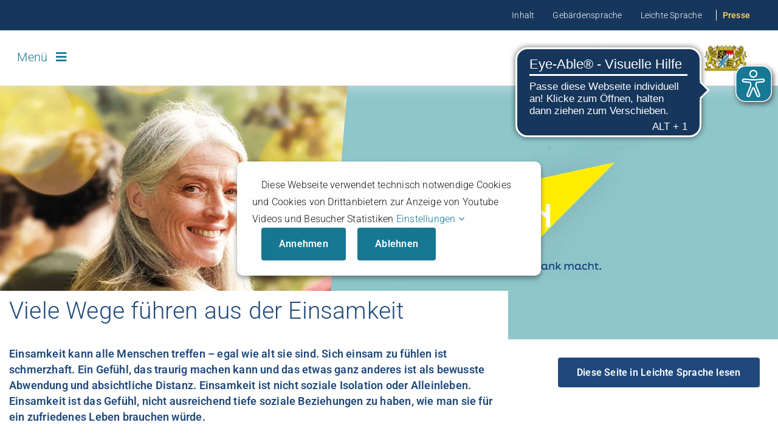

--- FILE ---
content_type: text/html; charset=UTF-8
request_url: https://www.stmgp.bayern.de/vorsorge/einsamkeit/?lang=de_ls
body_size: 52524
content:
<!DOCTYPE html>
<html class="avada-html-layout-wide avada-html-header-position-top avada-is-100-percent-template" lang="de" prefix="og: http://ogp.me/ns# fb: http://ogp.me/ns/fb#">
<head>
	<meta http-equiv="X-UA-Compatible" content="IE=edge" />
	<meta http-equiv="Content-Type" content="text/html; charset=utf-8"/>
	<meta name="viewport" content="width=device-width, initial-scale=1" />
	<style id="awlb-live-editor">.fusion-builder-live .fusion-builder-live-toolbar .fusion-toolbar-nav > li.fusion-branding .fusion-builder-logo-wrapper .fusiona-avada-logo {background: url( https://stmgp.bayern.de/wp-content/uploads/2024/01/Staatswappen.png ) no-repeat center !important;
				background-size: contain !important;
				width: 30px;
				height: 30px;}.fusion-builder-live .fusion-builder-live-toolbar .fusion-toolbar-nav > li.fusion-branding .fusion-builder-logo-wrapper .fusiona-avada-logo:before {
					display: none;
				}</style><meta name='robots' content='index, follow, max-image-preview:large, max-snippet:-1, max-video-preview:-1' />

	<!-- This site is optimized with the Yoast SEO plugin v24.5 - https://yoast.com/wordpress/plugins/seo/ -->
	<title>Einsamkeit - Bayerisches Staatsministerium für Gesundheit, Pflege und Prävention</title>
	<link rel="canonical" href="https://www.stmgp.bayern.de/vorsorge/einsamkeit/" />
	<meta property="og:locale" content="de_DE" />
	<meta property="og:type" content="article" />
	<meta property="og:title" content="Einsamkeit - Bayerisches Staatsministerium für Gesundheit, Pflege und Prävention" />
	<meta property="og:url" content="https://www.stmgp.bayern.de/vorsorge/einsamkeit/" />
	<meta property="og:site_name" content="Bayerisches Staatsministerium für Gesundheit, Pflege und Prävention" />
	<meta property="article:publisher" content="https://www.facebook.com/gesundheit.pflege.bayern" />
	<meta property="article:modified_time" content="2025-05-08T07:55:14+00:00" />
	<meta property="og:image" content="https://www.stmgp.bayern.de/wp-content/uploads/2024/07/einsamkeit.webp" />
	<meta property="og:image:width" content="1900" />
	<meta property="og:image:height" content="620" />
	<meta property="og:image:type" content="image/webp" />
	<meta name="twitter:card" content="summary_large_image" />
	<meta name="twitter:site" content="@stmgp_bayern" />
	<meta name="twitter:label1" content="Geschätzte Lesezeit" />
	<meta name="twitter:data1" content="16 Minuten" />
	<script type="application/ld+json" class="yoast-schema-graph">{"@context":"https://schema.org","@graph":[{"@type":"WebPage","@id":"https://www.stmgp.bayern.de/vorsorge/einsamkeit/","url":"https://www.stmgp.bayern.de/vorsorge/einsamkeit/","name":"Einsamkeit - Bayerisches Staatsministerium für Gesundheit, Pflege und Prävention","isPartOf":{"@id":"https://www.stmgp.bayern.de/#website"},"primaryImageOfPage":{"@id":"https://www.stmgp.bayern.de/vorsorge/einsamkeit/#primaryimage"},"image":{"@id":"https://www.stmgp.bayern.de/vorsorge/einsamkeit/#primaryimage"},"thumbnailUrl":"https://www.stmgp.bayern.de/wp-content/uploads/2024/07/einsamkeit.webp","datePublished":"2024-07-25T11:16:27+00:00","dateModified":"2025-05-08T07:55:14+00:00","breadcrumb":{"@id":"https://www.stmgp.bayern.de/vorsorge/einsamkeit/#breadcrumb"},"inLanguage":"de","potentialAction":[{"@type":"ReadAction","target":["https://www.stmgp.bayern.de/vorsorge/einsamkeit/"]}]},{"@type":"ImageObject","inLanguage":"de","@id":"https://www.stmgp.bayern.de/vorsorge/einsamkeit/#primaryimage","url":"https://www.stmgp.bayern.de/wp-content/uploads/2024/07/einsamkeit.webp","contentUrl":"https://www.stmgp.bayern.de/wp-content/uploads/2024/07/einsamkeit.webp","width":1900,"height":620,"caption":"Licht an - Damit Einsamkeit nicht krank macht"},{"@type":"BreadcrumbList","@id":"https://www.stmgp.bayern.de/vorsorge/einsamkeit/#breadcrumb","itemListElement":[{"@type":"ListItem","position":1,"name":"Startseite","item":"https://www.stmgp.bayern.de/"},{"@type":"ListItem","position":2,"name":"Vorsorge","item":"https://www.stmgp.bayern.de/vorsorge/"},{"@type":"ListItem","position":3,"name":"Einsamkeit"}]},{"@type":"WebSite","@id":"https://www.stmgp.bayern.de/#website","url":"https://www.stmgp.bayern.de/","name":"Bayerisches Staatsministerium für Gesundheit, Pflege und Prävention","description":"","publisher":{"@id":"https://www.stmgp.bayern.de/#organization"},"potentialAction":[{"@type":"SearchAction","target":{"@type":"EntryPoint","urlTemplate":"https://www.stmgp.bayern.de/?s={search_term_string}"},"query-input":{"@type":"PropertyValueSpecification","valueRequired":true,"valueName":"search_term_string"}}],"inLanguage":"de"},{"@type":"Organization","@id":"https://www.stmgp.bayern.de/#organization","name":"Bayerisches Staatsministerium für Gesundheit, Pflege und Prävention","url":"https://www.stmgp.bayern.de/","logo":{"@type":"ImageObject","inLanguage":"de","@id":"https://www.stmgp.bayern.de/#/schema/logo/image/","url":"https://www.stmgp.bayern.de/wp-content/uploads/2024/01/Staatswappen.png","contentUrl":"https://www.stmgp.bayern.de/wp-content/uploads/2024/01/Staatswappen.png","width":75,"height":75,"caption":"Bayerisches Staatsministerium für Gesundheit, Pflege und Prävention"},"image":{"@id":"https://www.stmgp.bayern.de/#/schema/logo/image/"},"sameAs":["https://www.facebook.com/gesundheit.pflege.bayern","https://x.com/stmgp_bayern","https://www.instagram.com/gesundheit.pflege.bayern/","https://www.youtube.com/channel/UCtxZKNA_A6x1PGmUHpe850A"]}]}</script>
	<!-- / Yoast SEO plugin. -->


					<link rel="shortcut icon" href="https://www.stmgp.bayern.de/wp-content/uploads/2023/03/STMGP_Favicon.ico" type="image/x-icon" />
		
		
		
				<link rel="alternate" title="oEmbed (JSON)" type="application/json+oembed" href="https://www.stmgp.bayern.de/wp-json/oembed/1.0/embed?url=https%3A%2F%2Fwww.stmgp.bayern.de%2Fvorsorge%2Feinsamkeit%2F" />
<link rel="alternate" title="oEmbed (XML)" type="text/xml+oembed" href="https://www.stmgp.bayern.de/wp-json/oembed/1.0/embed?url=https%3A%2F%2Fwww.stmgp.bayern.de%2Fvorsorge%2Feinsamkeit%2F&#038;format=xml" />
					<meta name="description" content="Viele Wege führen aus der Einsamkeit 

Einsamkeit kann alle Menschen treffen – egal wie alt sie sind. Sich einsam zu fühlen ist schmerzhaft. Ein Gefühl, das traurig machen kann und das etwas ganz anderes ist als bewusste Abwendung und absichtliche Distanz. Einsamkeit ist nicht soziale Isolation oder Alleinleben. Einsamkeit ist das Gefühl, nicht ausreichend tiefe"/>
				
		<meta property="og:locale" content="de_DE"/>
		<meta property="og:type" content="article"/>
		<meta property="og:site_name" content="Bayerisches Staatsministerium für Gesundheit, Pflege und Prävention"/>
		<meta property="og:title" content="Einsamkeit - Bayerisches Staatsministerium für Gesundheit, Pflege und Prävention"/>
				<meta property="og:description" content="Viele Wege führen aus der Einsamkeit 

Einsamkeit kann alle Menschen treffen – egal wie alt sie sind. Sich einsam zu fühlen ist schmerzhaft. Ein Gefühl, das traurig machen kann und das etwas ganz anderes ist als bewusste Abwendung und absichtliche Distanz. Einsamkeit ist nicht soziale Isolation oder Alleinleben. Einsamkeit ist das Gefühl, nicht ausreichend tiefe"/>
				<meta property="og:url" content="https://www.stmgp.bayern.de/vorsorge/einsamkeit/"/>
													<meta property="article:modified_time" content="2025-05-08T07:55:14+01:00"/>
											<meta property="og:image" content="https://www.stmgp.bayern.de/wp-content/uploads/2024/07/einsamkeit.webp"/>
		<meta property="og:image:width" content="1900"/>
		<meta property="og:image:height" content="620"/>
		<meta property="og:image:type" content="image/webp"/>
				<style id='wp-img-auto-sizes-contain-inline-css' type='text/css'>
img:is([sizes=auto i],[sizes^="auto," i]){contain-intrinsic-size:3000px 1500px}
/*# sourceURL=wp-img-auto-sizes-contain-inline-css */
</style>
<link rel='stylesheet' id='wpo_min-header-0-css' href='https://www.stmgp.bayern.de/wp-content/cache/wpo-minify/1769418021/assets/wpo-minify-header-08c887de.min.css' type='text/css' media='all' />
<link rel='stylesheet' id='wpo_min-header-1-css' href='https://www.stmgp.bayern.de/wp-content/cache/wpo-minify/1769418021/assets/wpo-minify-header-59f411a2.min.css' type='text/css' media='only screen and (max-width: 1180px)' />
<link rel='stylesheet' id='wpo_min-header-2-css' href='https://www.stmgp.bayern.de/wp-content/cache/wpo-minify/1769418021/assets/wpo-minify-header-5c7f11b1.min.css' type='text/css' media='only screen and (max-width: 900px)' />
<link rel='stylesheet' id='wpo_min-header-3-css' href='https://www.stmgp.bayern.de/wp-content/cache/wpo-minify/1769418021/assets/wpo-minify-header-de980f78.min.css' type='text/css' media='only screen and (max-width: 1180px)' />
<link rel='stylesheet' id='wpo_min-header-4-css' href='https://www.stmgp.bayern.de/wp-content/cache/wpo-minify/1769418021/assets/wpo-minify-header-e1230f87.min.css' type='text/css' media='only screen and (max-width: 900px)' />
<link rel='stylesheet' id='wpo_min-header-5-css' href='https://www.stmgp.bayern.de/wp-content/cache/wpo-minify/1769418021/assets/wpo-minify-header-de200f75.min.css' type='text/css' media='only screen and (max-width: 1180px)' />
<link rel='stylesheet' id='wpo_min-header-6-css' href='https://www.stmgp.bayern.de/wp-content/cache/wpo-minify/1769418021/assets/wpo-minify-header-e0ab0f84.min.css' type='text/css' media='only screen and (max-width: 900px)' />
<link rel='stylesheet' id='wpo_min-header-7-css' href='https://www.stmgp.bayern.de/wp-content/cache/wpo-minify/1769418021/assets/wpo-minify-header-f2930fd2.min.css' type='text/css' media='only screen and (max-width: 1180px)' />
<link rel='stylesheet' id='wpo_min-header-8-css' href='https://www.stmgp.bayern.de/wp-content/cache/wpo-minify/1769418021/assets/wpo-minify-header-f51e0fe1.min.css' type='text/css' media='only screen and (max-width: 900px)' />
<link rel='stylesheet' id='wpo_min-header-9-css' href='https://www.stmgp.bayern.de/wp-content/cache/wpo-minify/1769418021/assets/wpo-minify-header-11c01066.min.css' type='text/css' media='only screen and (max-width: 1180px)' />
<link rel='stylesheet' id='wpo_min-header-10-css' href='https://www.stmgp.bayern.de/wp-content/cache/wpo-minify/1769418021/assets/wpo-minify-header-144b1075.min.css' type='text/css' media='only screen and (max-width: 900px)' />
<link rel='stylesheet' id='wpo_min-header-11-css' href='https://www.stmgp.bayern.de/wp-content/cache/wpo-minify/1769418021/assets/wpo-minify-header-22de14c2.min.css' type='text/css' media='only screen and (max-width: 1180px)' />
<link rel='stylesheet' id='wpo_min-header-12-css' href='https://www.stmgp.bayern.de/wp-content/cache/wpo-minify/1769418021/assets/wpo-minify-header-256914d1.min.css' type='text/css' media='only screen and (max-width: 900px)' />
<link rel='stylesheet' id='wpo_min-header-13-css' href='https://www.stmgp.bayern.de/wp-content/cache/wpo-minify/1769418021/assets/wpo-minify-header-ca5d1363.min.css' type='text/css' media='only screen and (max-width: 1180px)' />
<link rel='stylesheet' id='wpo_min-header-14-css' href='https://www.stmgp.bayern.de/wp-content/cache/wpo-minify/1769418021/assets/wpo-minify-header-cce81372.min.css' type='text/css' media='only screen and (max-width: 900px)' />
<link rel='stylesheet' id='wpo_min-header-15-css' href='https://www.stmgp.bayern.de/wp-content/cache/wpo-minify/1769418021/assets/wpo-minify-header-979b1298.min.css' type='text/css' media='only screen and (max-width: 1180px)' />
<link rel='stylesheet' id='wpo_min-header-16-css' href='https://www.stmgp.bayern.de/wp-content/cache/wpo-minify/1769418021/assets/wpo-minify-header-9a2612a7.min.css' type='text/css' media='only screen and (max-width: 900px)' />
<link rel='stylesheet' id='wpo_min-header-17-css' href='https://www.stmgp.bayern.de/wp-content/cache/wpo-minify/1769418021/assets/wpo-minify-header-325310ec.min.css' type='text/css' media='only screen and (min-width: 1180px)' />
<link rel='stylesheet' id='wpo_min-header-18-css' href='https://www.stmgp.bayern.de/wp-content/cache/wpo-minify/1769418021/assets/wpo-minify-header-55a717c3.min.css' type='text/css' media='only screen and (max-width: 1180px)' />
<link rel='stylesheet' id='wpo_min-header-19-css' href='https://www.stmgp.bayern.de/wp-content/cache/wpo-minify/1769418021/assets/wpo-minify-header-e1610f88.min.css' type='text/css' media='only screen and (max-width: 900px)' />
<link rel='stylesheet' id='wpo_min-header-20-css' href='https://www.stmgp.bayern.de/wp-content/cache/wpo-minify/1769418021/assets/wpo-minify-header-cdff0f2e.min.css' type='text/css' media='only screen and (max-width: 1180px)' />
<link rel='stylesheet' id='wpo_min-header-21-css' href='https://www.stmgp.bayern.de/wp-content/cache/wpo-minify/1769418021/assets/wpo-minify-header-d08a0f3d.min.css' type='text/css' media='only screen and (max-width: 900px)' />
<link rel='stylesheet' id='wpo_min-header-22-css' href='https://www.stmgp.bayern.de/wp-content/cache/wpo-minify/1769418021/assets/wpo-minify-header-12761069.min.css' type='text/css' media='only screen and (max-width: 1180px)' />
<link rel='stylesheet' id='wpo_min-header-23-css' href='https://www.stmgp.bayern.de/wp-content/cache/wpo-minify/1769418021/assets/wpo-minify-header-15011078.min.css' type='text/css' media='only screen and (max-width: 900px)' />
<link rel='stylesheet' id='wpo_min-header-24-css' href='https://www.stmgp.bayern.de/wp-content/cache/wpo-minify/1769418021/assets/wpo-minify-header-66f811cf.min.css' type='text/css' media='only screen and (max-width: 1180px)' />
<link rel='stylesheet' id='wpo_min-header-25-css' href='https://www.stmgp.bayern.de/wp-content/cache/wpo-minify/1769418021/assets/wpo-minify-header-698311de.min.css' type='text/css' media='only screen and (max-width: 900px)' />
<link rel='stylesheet' id='wpo_min-header-26-css' href='https://www.stmgp.bayern.de/wp-content/cache/wpo-minify/1769418021/assets/wpo-minify-header-a86912d3.min.css' type='text/css' media='only screen and (max-width: 1180px)' />
<link rel='stylesheet' id='wpo_min-header-27-css' href='https://www.stmgp.bayern.de/wp-content/cache/wpo-minify/1769418021/assets/wpo-minify-header-aaf412e2.min.css' type='text/css' media='only screen and (max-width: 900px)' />
<link rel='stylesheet' id='wpo_min-header-28-css' href='https://www.stmgp.bayern.de/wp-content/cache/wpo-minify/1769418021/assets/wpo-minify-header-0b541466.min.css' type='text/css' media='only screen and (max-width: 1180px)' />
<link rel='stylesheet' id='wpo_min-header-29-css' href='https://www.stmgp.bayern.de/wp-content/cache/wpo-minify/1769418021/assets/wpo-minify-header-0ddf1475.min.css' type='text/css' media='only screen and (max-width: 900px)' />
<link rel='stylesheet' id='wpo_min-header-30-css' href='https://www.stmgp.bayern.de/wp-content/cache/wpo-minify/1769418021/assets/wpo-minify-header-0c63104a.min.css' type='text/css' media='only screen and (max-width: 1180px)' />
<link rel='stylesheet' id='wpo_min-header-31-css' href='https://www.stmgp.bayern.de/wp-content/cache/wpo-minify/1769418021/assets/wpo-minify-header-0eee1059.min.css' type='text/css' media='only screen and (max-width: 900px)' />
<link rel='stylesheet' id='wpo_min-header-32-css' href='https://www.stmgp.bayern.de/wp-content/cache/wpo-minify/1769418021/assets/wpo-minify-header-3d071122.min.css' type='text/css' media='only screen and (max-width: 1180px)' />
<link rel='stylesheet' id='wpo_min-header-33-css' href='https://www.stmgp.bayern.de/wp-content/cache/wpo-minify/1769418021/assets/wpo-minify-header-3f921131.min.css' type='text/css' media='only screen and (max-width: 900px)' />
<link rel='stylesheet' id='wpo_min-header-34-css' href='https://www.stmgp.bayern.de/wp-content/cache/wpo-minify/1769418021/assets/wpo-minify-header-57821195.min.css' type='text/css' media='only screen and (max-width: 1180px)' />
<link rel='stylesheet' id='wpo_min-header-35-css' href='https://www.stmgp.bayern.de/wp-content/cache/wpo-minify/1769418021/assets/wpo-minify-header-5a0d11a4.min.css' type='text/css' media='only screen and (max-width: 900px)' />
<link rel='stylesheet' id='wpo_min-header-36-css' href='https://www.stmgp.bayern.de/wp-content/cache/wpo-minify/1769418021/assets/wpo-minify-header-b4a30eb3.min.css' type='text/css' media='only screen and (max-width: 1180px)' />
<link rel='stylesheet' id='wpo_min-header-37-css' href='https://www.stmgp.bayern.de/wp-content/cache/wpo-minify/1769418021/assets/wpo-minify-header-b72e0ec2.min.css' type='text/css' media='only screen and (max-width: 900px)' />
<link rel='stylesheet' id='wpo_min-header-38-css' href='https://www.stmgp.bayern.de/wp-content/cache/wpo-minify/1769418021/assets/wpo-minify-header-89bb126a.min.css' type='text/css' media='only screen and (max-width: 1180px)' />
<link rel='stylesheet' id='wpo_min-header-39-css' href='https://www.stmgp.bayern.de/wp-content/cache/wpo-minify/1769418021/assets/wpo-minify-header-8c461279.min.css' type='text/css' media='only screen and (max-width: 900px)' />
<link rel='stylesheet' id='wpo_min-header-40-css' href='https://www.stmgp.bayern.de/wp-content/cache/wpo-minify/1769418021/assets/wpo-minify-header-beed0ed1.min.css' type='text/css' media='only screen and (max-width: 640px)' />
<link rel='stylesheet' id='wpo_min-header-41-css' href='https://www.stmgp.bayern.de/wp-content/cache/wpo-minify/1769418021/assets/wpo-minify-header-bf190ed2.min.css' type='text/css' media='only screen and (max-width: 692px)' />
<link rel='stylesheet' id='wpo_min-header-42-css' href='https://www.stmgp.bayern.de/wp-content/cache/wpo-minify/1769418021/assets/wpo-minify-header-41e51106.min.css' type='text/css' media='only screen and (min-width: 692px) and (max-width: 744px)' />
<link rel='stylesheet' id='wpo_min-header-43-css' href='https://www.stmgp.bayern.de/wp-content/cache/wpo-minify/1769418021/assets/wpo-minify-header-42441108.min.css' type='text/css' media='only screen and (min-width: 744px) and (max-width: 796px)' />
<link rel='stylesheet' id='wpo_min-header-44-css' href='https://www.stmgp.bayern.de/wp-content/cache/wpo-minify/1769418021/assets/wpo-minify-header-42a3110a.min.css' type='text/css' media='only screen and (min-width: 796px) and (max-width: 848px)' />
<link rel='stylesheet' id='wpo_min-header-45-css' href='https://www.stmgp.bayern.de/wp-content/cache/wpo-minify/1769418021/assets/wpo-minify-header-4302110c.min.css' type='text/css' media='only screen and (min-width: 848px) and (max-width: 900px)' />
<link rel='stylesheet' id='wpo_min-header-46-css' href='https://www.stmgp.bayern.de/wp-content/cache/wpo-minify/1769418021/assets/wpo-minify-header-f75e0fe8.min.css' type='text/css' media='only screen and (min-width: 901px)' />
<link rel='stylesheet' id='wpo_min-header-47-css' href='https://www.stmgp.bayern.de/wp-content/cache/wpo-minify/1769418021/assets/wpo-minify-header-7d721838.min.css' type='text/css' media='only screen and (max-width: 900px)' />
<link rel='stylesheet' id='wpo_min-header-48-css' href='https://www.stmgp.bayern.de/wp-content/cache/wpo-minify/1769418021/assets/wpo-minify-header-85de11e4.min.css' type='text/css' media='only screen and (min-device-width: 768px) and (max-device-width: 1024px) and (orientation: portrait)' />
<link rel='stylesheet' id='wpo_min-header-49-css' href='https://www.stmgp.bayern.de/wp-content/cache/wpo-minify/1769418021/assets/wpo-minify-header-853211e0.min.css' type='text/css' media='only screen and (min-device-width: 768px) and (max-device-width: 1024px) and (orientation: landscape)' />
<link rel='stylesheet' id='wpo_min-header-50-css' href='https://www.stmgp.bayern.de/wp-content/cache/wpo-minify/1769418021/assets/wpo-minify-header-8dc61860.min.css' type='text/css' media='only screen and (max-width: 900px)' />
<link rel='stylesheet' id='wpo_min-header-51-css' href='https://www.stmgp.bayern.de/wp-content/cache/wpo-minify/1769418021/assets/wpo-minify-header-ff940fdf.min.css' type='text/css' media='only screen and (max-width: 640px)' />
<link rel='stylesheet' id='wpo_min-header-52-css' href='https://www.stmgp.bayern.de/wp-content/cache/wpo-minify/1769418021/assets/wpo-minify-header-21631080.min.css' type='text/css' media='only screen and (max-width: 882px)' />
<link rel='stylesheet' id='wpo_min-header-53-css' href='https://www.stmgp.bayern.de/wp-content/cache/wpo-minify/1769418021/assets/wpo-minify-header-20b9107c.min.css' type='text/css' media='only screen and (max-width: 868px)' />
<link rel='stylesheet' id='wpo_min-header-54-css' href='https://www.stmgp.bayern.de/wp-content/cache/wpo-minify/1769418021/assets/wpo-minify-header-19d81078.min.css' type='text/css' media='only screen and (min-width: 900px)' />
<link rel='stylesheet' id='wpo_min-header-55-css' href='https://www.stmgp.bayern.de/wp-content/cache/wpo-minify/1769418021/assets/wpo-minify-header-c3fc0ed7.min.css' type='text/css' media='only screen and (max-device-width: 640px)' />
<link rel='stylesheet' id='wpo_min-header-56-css' href='https://www.stmgp.bayern.de/wp-content/cache/wpo-minify/1769418021/assets/wpo-minify-header-aca12aef.min.css' type='text/css' media='only screen and (max-width: 900px)' />
<link rel='stylesheet' id='wpo_min-header-57-css' href='https://www.stmgp.bayern.de/wp-content/cache/wpo-minify/1769418021/assets/wpo-minify-header-376510b6.min.css' type='text/css' media='only screen and (min-device-width: 768px) and (max-device-width: 1024px) and (orientation: portrait)' />
<link rel='stylesheet' id='wpo_min-header-58-css' href='https://www.stmgp.bayern.de/wp-content/cache/wpo-minify/1769418021/assets/wpo-minify-header-82ca0da9.min.css' type='text/css' media='only screen and (max-device-width: 640px)' />
<link rel='stylesheet' id='wpo_min-header-59-css' href='https://www.stmgp.bayern.de/wp-content/cache/wpo-minify/1769418021/assets/wpo-minify-header-7ef00da3.min.css' type='text/css' media='only screen and (max-width: 640px)' />
<link rel='stylesheet' id='wpo_min-header-60-css' href='https://www.stmgp.bayern.de/wp-content/cache/wpo-minify/1769418021/assets/wpo-minify-header-7f1c0da4.min.css' type='text/css' media='only screen and (max-width: 692px)' />
<link rel='stylesheet' id='wpo_min-header-61-css' href='https://www.stmgp.bayern.de/wp-content/cache/wpo-minify/1769418021/assets/wpo-minify-header-f9660fd8.min.css' type='text/css' media='only screen and (min-width: 692px) and (max-width: 744px)' />
<link rel='stylesheet' id='wpo_min-header-62-css' href='https://www.stmgp.bayern.de/wp-content/cache/wpo-minify/1769418021/assets/wpo-minify-header-f9c50fda.min.css' type='text/css' media='only screen and (min-width: 744px) and (max-width: 796px)' />
<link rel='stylesheet' id='wpo_min-header-63-css' href='https://www.stmgp.bayern.de/wp-content/cache/wpo-minify/1769418021/assets/wpo-minify-header-fa240fdc.min.css' type='text/css' media='only screen and (min-width: 796px) and (max-width: 848px)' />
<link rel='stylesheet' id='wpo_min-header-64-css' href='https://www.stmgp.bayern.de/wp-content/cache/wpo-minify/1769418021/assets/wpo-minify-header-fa830fde.min.css' type='text/css' media='only screen and (min-width: 848px) and (max-width: 900px)' />
<link rel='stylesheet' id='wpo_min-header-65-css' href='https://www.stmgp.bayern.de/wp-content/cache/wpo-minify/1769418021/assets/wpo-minify-header-60cc11b3.min.css' type='text/css' media='only screen and (max-width: 1180px)' />
<link rel='stylesheet' id='wpo_min-header-66-css' href='https://www.stmgp.bayern.de/wp-content/cache/wpo-minify/1769418021/assets/wpo-minify-header-635711c2.min.css' type='text/css' media='only screen and (max-width: 900px)' />
<script type="text/javascript" src="https://www.stmgp.bayern.de/wp-includes/js/jquery/jquery.min.js" id="jquery-core-js"></script>
<script type="text/javascript" id="wpo_min-header-0-js-extra">
/* <![CDATA[ */
var f12_cf7_captcha_avada = {"ajaxurl":"https://www.stmgp.bayern.de/wp-admin/admin-ajax.php"};
//# sourceURL=wpo_min-header-0-js-extra
/* ]]> */
</script>
<script type="text/javascript" src="https://www.stmgp.bayern.de/wp-content/cache/wpo-minify/1769418021/assets/wpo-minify-header-f5ff0bc6.min.js" id="wpo_min-header-0-js"></script>
<link rel="https://api.w.org/" href="https://www.stmgp.bayern.de/wp-json/" /><link rel="alternate" title="JSON" type="application/json" href="https://www.stmgp.bayern.de/wp-json/wp/v2/pages/511099" /><link rel="EditURI" type="application/rsd+xml" title="RSD" href="https://www.stmgp.bayern.de/xmlrpc.php?rsd" />
<link rel="icon" type="image/png" href="/wp-content/uploads/fbrfg/favicon-96x96.png" sizes="96x96" />
<link rel="icon" type="image/svg+xml" href="/wp-content/uploads/fbrfg/favicon.svg" />
<link rel="shortcut icon" href="/wp-content/uploads/fbrfg/favicon.ico" />
<link rel="apple-touch-icon" sizes="180x180" href="/wp-content/uploads/fbrfg/apple-touch-icon.png" />
<meta name="apple-mobile-web-app-title" content="StMGP" />
<link rel="manifest" href="/wp-content/uploads/fbrfg/site.webmanifest" /><style type="text/css" id="css-fb-visibility">@media screen and (max-width: 900px){.fusion-no-small-visibility{display:none !important;}body .sm-text-align-center{text-align:center !important;}body .sm-text-align-left{text-align:left !important;}body .sm-text-align-right{text-align:right !important;}body .sm-flex-align-center{justify-content:center !important;}body .sm-flex-align-flex-start{justify-content:flex-start !important;}body .sm-flex-align-flex-end{justify-content:flex-end !important;}body .sm-mx-auto{margin-left:auto !important;margin-right:auto !important;}body .sm-ml-auto{margin-left:auto !important;}body .sm-mr-auto{margin-right:auto !important;}body .fusion-absolute-position-small{position:absolute;top:auto;width:100%;}.awb-sticky.awb-sticky-small{ position: sticky; top: var(--awb-sticky-offset,0); }}@media screen and (min-width: 901px) and (max-width: 1180px){.fusion-no-medium-visibility{display:none !important;}body .md-text-align-center{text-align:center !important;}body .md-text-align-left{text-align:left !important;}body .md-text-align-right{text-align:right !important;}body .md-flex-align-center{justify-content:center !important;}body .md-flex-align-flex-start{justify-content:flex-start !important;}body .md-flex-align-flex-end{justify-content:flex-end !important;}body .md-mx-auto{margin-left:auto !important;margin-right:auto !important;}body .md-ml-auto{margin-left:auto !important;}body .md-mr-auto{margin-right:auto !important;}body .fusion-absolute-position-medium{position:absolute;top:auto;width:100%;}.awb-sticky.awb-sticky-medium{ position: sticky; top: var(--awb-sticky-offset,0); }}@media screen and (min-width: 1181px){.fusion-no-large-visibility{display:none !important;}body .lg-text-align-center{text-align:center !important;}body .lg-text-align-left{text-align:left !important;}body .lg-text-align-right{text-align:right !important;}body .lg-flex-align-center{justify-content:center !important;}body .lg-flex-align-flex-start{justify-content:flex-start !important;}body .lg-flex-align-flex-end{justify-content:flex-end !important;}body .lg-mx-auto{margin-left:auto !important;margin-right:auto !important;}body .lg-ml-auto{margin-left:auto !important;}body .lg-mr-auto{margin-right:auto !important;}body .fusion-absolute-position-large{position:absolute;top:auto;width:100%;}.awb-sticky.awb-sticky-large{ position: sticky; top: var(--awb-sticky-offset,0); }}</style><style type="text/css" id="fusion-branding-style">#wpadminbar .avada-menu > .ab-item:before,#wpadminbar > #wp-toolbar #wp-admin-bar-fb-edit > .ab-item:before {background: url( https://stmgp.bayern.de/wp-content/uploads/2024/01/Staatswappen_40.png ) no-repeat center !important;background-size: auto !important;content: "" !important;
						padding: 2px 0;
						width: 20px;
						height: 20px;
						background-size: contain !important;}</style><style type="text/css">.broken_link, a.broken_link {
	text-decoration: line-through;
}</style>		<script type="text/javascript">
			var doc = document.documentElement;
			doc.setAttribute( 'data-useragent', navigator.userAgent );
		</script>
		<style type="text/css" id="fusion-builder-template-header-css">.accessibility-menu .menu-text { padding-left: 10px !important; padding-right: 10px !important; border-right: 1px solid white !important; } .search-field { min-width: 220px !important; } .accessibility-menu li:last-child .menu-text { border-right: none !important; } @media all and (max-width: 1024px) { #menu-stmgp-main-menu-mobile { height: 100vh; width: 100vw !important;} #menu-stmgp-main-menu-mobile>li:nth-last-child(-n+5) a span { font-size: 18px !important; line-height: 32px !important; } #menu-stmgp-main-menu-mobile a { padding: 0 !important; } #menu-stmgp-main-menu-mobile li { width: 90% !important; margin-left: 20px !important; } /* Separation-Borders for mobile menu*/ #menu-stmgp-main-menu-mobile>li:last-child { border-top: 1px solid #f7d15d !important; } #menu-stmgp-main-menu-mobile>li:nth-last-child(5) { border-top: 1px solid white !important; } #menu-stmgp-main-menu-mobile>li:last-child a span { color: #f7d15d !important; } #menu-stmgp-main-menu-mobile>li li span { font-size: 18px !important; line-height: 26px !important; } #menu-stmgp-main-menu-mobile>li li li span { font-size: 14px !important; line-height: 22px !important; } } /* Main menu border styling */ @media all and (min-width: 1024px) { #main-menu ul>li:first-child .menu-text { border-left: 1px solid #626262; } #main-menu ul>li>a>.menu-text { border-right: 1px solid #626262; padding: 0px 20px; } /* Chevron before submenu-item `*/ #main-menu ul>li>ul li a span::before { width: 10px; height: 10px; display: inline-block; content: ""; background: url(https://www.stmgp.bayern.de/wp-content/themes/betheme-child/css/svg/nav-3level-before.svg); background-repeat: no-repeat; } } #main-menu .awb-submenu__main-ul { display: block !important; column-count: 4 !important; column-fill: balance !important; flex-direction: column !important; } #main-menu .awb-submenu__main-ul li { flex-direction: column !important; } #main-menu .awb-submenu__main-ul li a:not(.awb-submenu__sub-a){ margin: 15px 10px 15px 0px !important; justify-content: start !important; } #main-menu .awb-submenu__main-ul li span, #main-menu .awb-submenu__main-ul li span::before { border: none !important; padding: 0px !important; } /* Show submenu-items all the time */ #main-menu .awb-submenu__main-ul ul{ visibility: visible !important; opacity: 1 !important; position: relative !important; display: block !important; flex-direction: column !important; break-inside: avoid-column !important; break-before: avoid-column !important; width: 100% !important; } #main-menu .awb-submenu__main-ul ul li{ flex-direction: column !important; width: 90%; } #main-menu ul>li>a>.menu-text { text-align: left !important; }</style><style type="text/css" id="fusion-builder-template-page_title_bar-css">.post-slideshow {
display: none;
}

.title-bar-image  {
width: 100%;
}

.title-bar-image-wrapper .fusion-image-element {
width: 100%;
}

.title-bar-image > img  {
width: 100% !important;
max-height: 580px !important; 
object-fit: cover !important;
}</style><style type="text/css" id="fusion-builder-template-footer-css">.fusion-social-network-icon { padding: 12px; border: 2px solid white; border-radius: 50%; } #toTop { background-color: var(--awb-color4); width: 100px !important; height: 60px !important; box-shadow: inset 0 0 0 1px rgb(0 0 0 / 3%); z-index: 100; } #toTop:focus, #toTop:active { filter: grayscale(0.25); background-color: var(--awb-color4); } #toTop:hover { transition: all .3s; } #toTop:before { color: #16365c; transform: translate(-50%,-50%); width: 50px; height: 50px; top: 50%; bottom: 50%; left: 50%; right: 50%; position: absolute; } .fusion-footer { position: relative !important; z-index: 1 !important; }</style><!-- Matomo -->
<noscript class="fusion-hidden" data-privacy-script="true" data-privacy-type="tracking">
  var _paq = window._paq = window._paq || [];
  /* tracker methods like "setCustomDimension" should be called before "trackPageView" */
  _paq.push(['trackPageView']);
  _paq.push(['enableLinkTracking']);
  (function() {
    var u="https://www.piwik.bayern.de/";
    _paq.push(['setTrackerUrl', u+'matomo.php']);
    _paq.push(['setSiteId', '7']);
    var d=document, g=d.createElement('script'), s=d.getElementsByTagName('script')[0];
    g.type='text/javascript'; g.async=true; g.data-privacy-src=u+'matomo.js'; s.parentNode.insertBefore(g,s);
  })();
</noscript>
<!-- End Matomo Code -->
	<meta name="google-site-verification" content="b3j-3cz8xd6dHoMOIutTbsjvE1_EEHZ3m8j1zMovprc" />

<script async src="https://cdn.eye-able.com/configs/www.stmgp.bayern.de.js"></script>
<script async src="https://cdn.eye-able.com/public/js/eyeAble.js"></script>


<!--<script
      type="text/javascript"
      src="/js/lib/jquery/jquery-3.5.1.js"
    ></script>

    <script
      type="text/javascript"
      src="/assets/js/vendor/pickadate-3.5.6.js"
    ></script>

    <script
      type="text/javascript"
      src="/assets/js/vendor/pickadate-3.5.6.date.js"
    ></script>

    <script
      type="text/javascript"
      src="/js/lib/formbuilder/generated-form.js"
    ></script>

    <link rel="stylesheet" href="/assets/form.css" />--><style id='global-styles-inline-css' type='text/css'>
:root{--wp--preset--aspect-ratio--square: 1;--wp--preset--aspect-ratio--4-3: 4/3;--wp--preset--aspect-ratio--3-4: 3/4;--wp--preset--aspect-ratio--3-2: 3/2;--wp--preset--aspect-ratio--2-3: 2/3;--wp--preset--aspect-ratio--16-9: 16/9;--wp--preset--aspect-ratio--9-16: 9/16;--wp--preset--color--black: #000000;--wp--preset--color--cyan-bluish-gray: #abb8c3;--wp--preset--color--white: #ffffff;--wp--preset--color--pale-pink: #f78da7;--wp--preset--color--vivid-red: #cf2e2e;--wp--preset--color--luminous-vivid-orange: #ff6900;--wp--preset--color--luminous-vivid-amber: #fcb900;--wp--preset--color--light-green-cyan: #7bdcb5;--wp--preset--color--vivid-green-cyan: #00d084;--wp--preset--color--pale-cyan-blue: #8ed1fc;--wp--preset--color--vivid-cyan-blue: #0693e3;--wp--preset--color--vivid-purple: #9b51e0;--wp--preset--color--awb-color-1: #ffffff;--wp--preset--color--awb-color-2: #626262;--wp--preset--color--awb-color-3: #eeeeee;--wp--preset--color--awb-color-4: #f7d15d;--wp--preset--color--awb-color-5: #177894;--wp--preset--color--awb-color-6: #434549;--wp--preset--color--awb-color-7: #212326;--wp--preset--color--awb-color-8: #141617;--wp--preset--color--awb-color-custom-1: #16365c;--wp--preset--color--awb-color-custom-2: #1f497d;--wp--preset--color--awb-color-custom-3: rgba(255,255,255,0);--wp--preset--color--awb-color-custom-4: #333333;--wp--preset--color--awb-color-custom-5: #eeeeee;--wp--preset--color--awb-color-custom-6: #f8f7f7;--wp--preset--color--awb-color-custom-7: #fdf6e9;--wp--preset--gradient--vivid-cyan-blue-to-vivid-purple: linear-gradient(135deg,rgb(6,147,227) 0%,rgb(155,81,224) 100%);--wp--preset--gradient--light-green-cyan-to-vivid-green-cyan: linear-gradient(135deg,rgb(122,220,180) 0%,rgb(0,208,130) 100%);--wp--preset--gradient--luminous-vivid-amber-to-luminous-vivid-orange: linear-gradient(135deg,rgb(252,185,0) 0%,rgb(255,105,0) 100%);--wp--preset--gradient--luminous-vivid-orange-to-vivid-red: linear-gradient(135deg,rgb(255,105,0) 0%,rgb(207,46,46) 100%);--wp--preset--gradient--very-light-gray-to-cyan-bluish-gray: linear-gradient(135deg,rgb(238,238,238) 0%,rgb(169,184,195) 100%);--wp--preset--gradient--cool-to-warm-spectrum: linear-gradient(135deg,rgb(74,234,220) 0%,rgb(151,120,209) 20%,rgb(207,42,186) 40%,rgb(238,44,130) 60%,rgb(251,105,98) 80%,rgb(254,248,76) 100%);--wp--preset--gradient--blush-light-purple: linear-gradient(135deg,rgb(255,206,236) 0%,rgb(152,150,240) 100%);--wp--preset--gradient--blush-bordeaux: linear-gradient(135deg,rgb(254,205,165) 0%,rgb(254,45,45) 50%,rgb(107,0,62) 100%);--wp--preset--gradient--luminous-dusk: linear-gradient(135deg,rgb(255,203,112) 0%,rgb(199,81,192) 50%,rgb(65,88,208) 100%);--wp--preset--gradient--pale-ocean: linear-gradient(135deg,rgb(255,245,203) 0%,rgb(182,227,212) 50%,rgb(51,167,181) 100%);--wp--preset--gradient--electric-grass: linear-gradient(135deg,rgb(202,248,128) 0%,rgb(113,206,126) 100%);--wp--preset--gradient--midnight: linear-gradient(135deg,rgb(2,3,129) 0%,rgb(40,116,252) 100%);--wp--preset--font-size--small: 14.25px;--wp--preset--font-size--medium: 20px;--wp--preset--font-size--large: 28.5px;--wp--preset--font-size--x-large: 42px;--wp--preset--font-size--normal: 19px;--wp--preset--font-size--xlarge: 38px;--wp--preset--font-size--huge: 57px;--wp--preset--spacing--20: 0.44rem;--wp--preset--spacing--30: 0.67rem;--wp--preset--spacing--40: 1rem;--wp--preset--spacing--50: 1.5rem;--wp--preset--spacing--60: 2.25rem;--wp--preset--spacing--70: 3.38rem;--wp--preset--spacing--80: 5.06rem;--wp--preset--shadow--natural: 6px 6px 9px rgba(0, 0, 0, 0.2);--wp--preset--shadow--deep: 12px 12px 50px rgba(0, 0, 0, 0.4);--wp--preset--shadow--sharp: 6px 6px 0px rgba(0, 0, 0, 0.2);--wp--preset--shadow--outlined: 6px 6px 0px -3px rgb(255, 255, 255), 6px 6px rgb(0, 0, 0);--wp--preset--shadow--crisp: 6px 6px 0px rgb(0, 0, 0);}:where(.is-layout-flex){gap: 0.5em;}:where(.is-layout-grid){gap: 0.5em;}body .is-layout-flex{display: flex;}.is-layout-flex{flex-wrap: wrap;align-items: center;}.is-layout-flex > :is(*, div){margin: 0;}body .is-layout-grid{display: grid;}.is-layout-grid > :is(*, div){margin: 0;}:where(.wp-block-columns.is-layout-flex){gap: 2em;}:where(.wp-block-columns.is-layout-grid){gap: 2em;}:where(.wp-block-post-template.is-layout-flex){gap: 1.25em;}:where(.wp-block-post-template.is-layout-grid){gap: 1.25em;}.has-black-color{color: var(--wp--preset--color--black) !important;}.has-cyan-bluish-gray-color{color: var(--wp--preset--color--cyan-bluish-gray) !important;}.has-white-color{color: var(--wp--preset--color--white) !important;}.has-pale-pink-color{color: var(--wp--preset--color--pale-pink) !important;}.has-vivid-red-color{color: var(--wp--preset--color--vivid-red) !important;}.has-luminous-vivid-orange-color{color: var(--wp--preset--color--luminous-vivid-orange) !important;}.has-luminous-vivid-amber-color{color: var(--wp--preset--color--luminous-vivid-amber) !important;}.has-light-green-cyan-color{color: var(--wp--preset--color--light-green-cyan) !important;}.has-vivid-green-cyan-color{color: var(--wp--preset--color--vivid-green-cyan) !important;}.has-pale-cyan-blue-color{color: var(--wp--preset--color--pale-cyan-blue) !important;}.has-vivid-cyan-blue-color{color: var(--wp--preset--color--vivid-cyan-blue) !important;}.has-vivid-purple-color{color: var(--wp--preset--color--vivid-purple) !important;}.has-black-background-color{background-color: var(--wp--preset--color--black) !important;}.has-cyan-bluish-gray-background-color{background-color: var(--wp--preset--color--cyan-bluish-gray) !important;}.has-white-background-color{background-color: var(--wp--preset--color--white) !important;}.has-pale-pink-background-color{background-color: var(--wp--preset--color--pale-pink) !important;}.has-vivid-red-background-color{background-color: var(--wp--preset--color--vivid-red) !important;}.has-luminous-vivid-orange-background-color{background-color: var(--wp--preset--color--luminous-vivid-orange) !important;}.has-luminous-vivid-amber-background-color{background-color: var(--wp--preset--color--luminous-vivid-amber) !important;}.has-light-green-cyan-background-color{background-color: var(--wp--preset--color--light-green-cyan) !important;}.has-vivid-green-cyan-background-color{background-color: var(--wp--preset--color--vivid-green-cyan) !important;}.has-pale-cyan-blue-background-color{background-color: var(--wp--preset--color--pale-cyan-blue) !important;}.has-vivid-cyan-blue-background-color{background-color: var(--wp--preset--color--vivid-cyan-blue) !important;}.has-vivid-purple-background-color{background-color: var(--wp--preset--color--vivid-purple) !important;}.has-black-border-color{border-color: var(--wp--preset--color--black) !important;}.has-cyan-bluish-gray-border-color{border-color: var(--wp--preset--color--cyan-bluish-gray) !important;}.has-white-border-color{border-color: var(--wp--preset--color--white) !important;}.has-pale-pink-border-color{border-color: var(--wp--preset--color--pale-pink) !important;}.has-vivid-red-border-color{border-color: var(--wp--preset--color--vivid-red) !important;}.has-luminous-vivid-orange-border-color{border-color: var(--wp--preset--color--luminous-vivid-orange) !important;}.has-luminous-vivid-amber-border-color{border-color: var(--wp--preset--color--luminous-vivid-amber) !important;}.has-light-green-cyan-border-color{border-color: var(--wp--preset--color--light-green-cyan) !important;}.has-vivid-green-cyan-border-color{border-color: var(--wp--preset--color--vivid-green-cyan) !important;}.has-pale-cyan-blue-border-color{border-color: var(--wp--preset--color--pale-cyan-blue) !important;}.has-vivid-cyan-blue-border-color{border-color: var(--wp--preset--color--vivid-cyan-blue) !important;}.has-vivid-purple-border-color{border-color: var(--wp--preset--color--vivid-purple) !important;}.has-vivid-cyan-blue-to-vivid-purple-gradient-background{background: var(--wp--preset--gradient--vivid-cyan-blue-to-vivid-purple) !important;}.has-light-green-cyan-to-vivid-green-cyan-gradient-background{background: var(--wp--preset--gradient--light-green-cyan-to-vivid-green-cyan) !important;}.has-luminous-vivid-amber-to-luminous-vivid-orange-gradient-background{background: var(--wp--preset--gradient--luminous-vivid-amber-to-luminous-vivid-orange) !important;}.has-luminous-vivid-orange-to-vivid-red-gradient-background{background: var(--wp--preset--gradient--luminous-vivid-orange-to-vivid-red) !important;}.has-very-light-gray-to-cyan-bluish-gray-gradient-background{background: var(--wp--preset--gradient--very-light-gray-to-cyan-bluish-gray) !important;}.has-cool-to-warm-spectrum-gradient-background{background: var(--wp--preset--gradient--cool-to-warm-spectrum) !important;}.has-blush-light-purple-gradient-background{background: var(--wp--preset--gradient--blush-light-purple) !important;}.has-blush-bordeaux-gradient-background{background: var(--wp--preset--gradient--blush-bordeaux) !important;}.has-luminous-dusk-gradient-background{background: var(--wp--preset--gradient--luminous-dusk) !important;}.has-pale-ocean-gradient-background{background: var(--wp--preset--gradient--pale-ocean) !important;}.has-electric-grass-gradient-background{background: var(--wp--preset--gradient--electric-grass) !important;}.has-midnight-gradient-background{background: var(--wp--preset--gradient--midnight) !important;}.has-small-font-size{font-size: var(--wp--preset--font-size--small) !important;}.has-medium-font-size{font-size: var(--wp--preset--font-size--medium) !important;}.has-large-font-size{font-size: var(--wp--preset--font-size--large) !important;}.has-x-large-font-size{font-size: var(--wp--preset--font-size--x-large) !important;}
/*# sourceURL=global-styles-inline-css */
</style>
<style id='wp-block-library-inline-css' type='text/css'>
:root{--wp-block-synced-color:#7a00df;--wp-block-synced-color--rgb:122,0,223;--wp-bound-block-color:var(--wp-block-synced-color);--wp-editor-canvas-background:#ddd;--wp-admin-theme-color:#007cba;--wp-admin-theme-color--rgb:0,124,186;--wp-admin-theme-color-darker-10:#006ba1;--wp-admin-theme-color-darker-10--rgb:0,107,160.5;--wp-admin-theme-color-darker-20:#005a87;--wp-admin-theme-color-darker-20--rgb:0,90,135;--wp-admin-border-width-focus:2px}@media (min-resolution:192dpi){:root{--wp-admin-border-width-focus:1.5px}}.wp-element-button{cursor:pointer}:root .has-very-light-gray-background-color{background-color:#eee}:root .has-very-dark-gray-background-color{background-color:#313131}:root .has-very-light-gray-color{color:#eee}:root .has-very-dark-gray-color{color:#313131}:root .has-vivid-green-cyan-to-vivid-cyan-blue-gradient-background{background:linear-gradient(135deg,#00d084,#0693e3)}:root .has-purple-crush-gradient-background{background:linear-gradient(135deg,#34e2e4,#4721fb 50%,#ab1dfe)}:root .has-hazy-dawn-gradient-background{background:linear-gradient(135deg,#faaca8,#dad0ec)}:root .has-subdued-olive-gradient-background{background:linear-gradient(135deg,#fafae1,#67a671)}:root .has-atomic-cream-gradient-background{background:linear-gradient(135deg,#fdd79a,#004a59)}:root .has-nightshade-gradient-background{background:linear-gradient(135deg,#330968,#31cdcf)}:root .has-midnight-gradient-background{background:linear-gradient(135deg,#020381,#2874fc)}:root{--wp--preset--font-size--normal:16px;--wp--preset--font-size--huge:42px}.has-regular-font-size{font-size:1em}.has-larger-font-size{font-size:2.625em}.has-normal-font-size{font-size:var(--wp--preset--font-size--normal)}.has-huge-font-size{font-size:var(--wp--preset--font-size--huge)}.has-text-align-center{text-align:center}.has-text-align-left{text-align:left}.has-text-align-right{text-align:right}.has-fit-text{white-space:nowrap!important}#end-resizable-editor-section{display:none}.aligncenter{clear:both}.items-justified-left{justify-content:flex-start}.items-justified-center{justify-content:center}.items-justified-right{justify-content:flex-end}.items-justified-space-between{justify-content:space-between}.screen-reader-text{border:0;clip-path:inset(50%);height:1px;margin:-1px;overflow:hidden;padding:0;position:absolute;width:1px;word-wrap:normal!important}.screen-reader-text:focus{background-color:#ddd;clip-path:none;color:#444;display:block;font-size:1em;height:auto;left:5px;line-height:normal;padding:15px 23px 14px;text-decoration:none;top:5px;width:auto;z-index:100000}html :where(.has-border-color){border-style:solid}html :where([style*=border-top-color]){border-top-style:solid}html :where([style*=border-right-color]){border-right-style:solid}html :where([style*=border-bottom-color]){border-bottom-style:solid}html :where([style*=border-left-color]){border-left-style:solid}html :where([style*=border-width]){border-style:solid}html :where([style*=border-top-width]){border-top-style:solid}html :where([style*=border-right-width]){border-right-style:solid}html :where([style*=border-bottom-width]){border-bottom-style:solid}html :where([style*=border-left-width]){border-left-style:solid}html :where(img[class*=wp-image-]){height:auto;max-width:100%}:where(figure){margin:0 0 1em}html :where(.is-position-sticky){--wp-admin--admin-bar--position-offset:var(--wp-admin--admin-bar--height,0px)}@media screen and (max-width:600px){html :where(.is-position-sticky){--wp-admin--admin-bar--position-offset:0px}}
/*wp_block_styles_on_demand_placeholder:697c18ed0de3e*/
/*# sourceURL=wp-block-library-inline-css */
</style>
<style id='wp-block-library-theme-inline-css' type='text/css'>
.wp-block-audio :where(figcaption){color:#555;font-size:13px;text-align:center}.is-dark-theme .wp-block-audio :where(figcaption){color:#ffffffa6}.wp-block-audio{margin:0 0 1em}.wp-block-code{border:1px solid #ccc;border-radius:4px;font-family:Menlo,Consolas,monaco,monospace;padding:.8em 1em}.wp-block-embed :where(figcaption){color:#555;font-size:13px;text-align:center}.is-dark-theme .wp-block-embed :where(figcaption){color:#ffffffa6}.wp-block-embed{margin:0 0 1em}.blocks-gallery-caption{color:#555;font-size:13px;text-align:center}.is-dark-theme .blocks-gallery-caption{color:#ffffffa6}:root :where(.wp-block-image figcaption){color:#555;font-size:13px;text-align:center}.is-dark-theme :root :where(.wp-block-image figcaption){color:#ffffffa6}.wp-block-image{margin:0 0 1em}.wp-block-pullquote{border-bottom:4px solid;border-top:4px solid;color:currentColor;margin-bottom:1.75em}.wp-block-pullquote :where(cite),.wp-block-pullquote :where(footer),.wp-block-pullquote__citation{color:currentColor;font-size:.8125em;font-style:normal;text-transform:uppercase}.wp-block-quote{border-left:.25em solid;margin:0 0 1.75em;padding-left:1em}.wp-block-quote cite,.wp-block-quote footer{color:currentColor;font-size:.8125em;font-style:normal;position:relative}.wp-block-quote:where(.has-text-align-right){border-left:none;border-right:.25em solid;padding-left:0;padding-right:1em}.wp-block-quote:where(.has-text-align-center){border:none;padding-left:0}.wp-block-quote.is-large,.wp-block-quote.is-style-large,.wp-block-quote:where(.is-style-plain){border:none}.wp-block-search .wp-block-search__label{font-weight:700}.wp-block-search__button{border:1px solid #ccc;padding:.375em .625em}:where(.wp-block-group.has-background){padding:1.25em 2.375em}.wp-block-separator.has-css-opacity{opacity:.4}.wp-block-separator{border:none;border-bottom:2px solid;margin-left:auto;margin-right:auto}.wp-block-separator.has-alpha-channel-opacity{opacity:1}.wp-block-separator:not(.is-style-wide):not(.is-style-dots){width:100px}.wp-block-separator.has-background:not(.is-style-dots){border-bottom:none;height:1px}.wp-block-separator.has-background:not(.is-style-wide):not(.is-style-dots){height:2px}.wp-block-table{margin:0 0 1em}.wp-block-table td,.wp-block-table th{word-break:normal}.wp-block-table :where(figcaption){color:#555;font-size:13px;text-align:center}.is-dark-theme .wp-block-table :where(figcaption){color:#ffffffa6}.wp-block-video :where(figcaption){color:#555;font-size:13px;text-align:center}.is-dark-theme .wp-block-video :where(figcaption){color:#ffffffa6}.wp-block-video{margin:0 0 1em}:root :where(.wp-block-template-part.has-background){margin-bottom:0;margin-top:0;padding:1.25em 2.375em}
/*# sourceURL=/wp-includes/css/dist/block-library/theme.min.css */
</style>
<style id='classic-theme-styles-inline-css' type='text/css'>
/*! This file is auto-generated */
.wp-block-button__link{color:#fff;background-color:#32373c;border-radius:9999px;box-shadow:none;text-decoration:none;padding:calc(.667em + 2px) calc(1.333em + 2px);font-size:1.125em}.wp-block-file__button{background:#32373c;color:#fff;text-decoration:none}
/*# sourceURL=/wp-includes/css/classic-themes.min.css */
</style>
<link rel='stylesheet' id='wpo_min-footer-0-css' href='https://www.stmgp.bayern.de/wp-content/cache/wpo-minify/1769418021/assets/wpo-minify-footer-a24c0e7a.min.css' type='text/css' media='all' />
<link rel='stylesheet' id='wpo_min-footer-1-css' href='https://www.stmgp.bayern.de/wp-content/cache/wpo-minify/1769418021/assets/wpo-minify-footer-a1a30e71.min.css' type='text/css' media='all' />
</head>

<body class="wp-singular page-template page-template-100-width page-template-100-width-php page page-id-511099 page-child parent-pageid-505104 wp-theme-Avada wp-child-theme-Avada-Child-Theme awb-no-sidebars fusion-image-hovers fusion-pagination-sizing fusion-button_type-flat fusion-button_span-no fusion-button_gradient-linear avada-image-rollover-circle-yes avada-image-rollover-yes avada-image-rollover-direction-left fusion-body ltr fusion-sticky-header no-tablet-sticky-header no-mobile-sticky-header no-mobile-slidingbar fusion-disable-outline fusion-sub-menu-slide mobile-logo-pos-left layout-wide-mode avada-has-boxed-modal-shadow-none layout-scroll-offset-full avada-has-zero-margin-offset-top fusion-top-header menu-text-align-center mobile-menu-design-modern fusion-show-pagination-text fusion-header-layout-v6 avada-responsive avada-footer-fx-none avada-menu-highlight-style-bottombar fusion-search-form-clean fusion-main-menu-search-dropdown fusion-avatar-circle avada-dropdown-styles avada-blog-layout-large avada-blog-archive-layout-large avada-header-shadow-no avada-menu-icon-position-right avada-has-megamenu-shadow avada-has-mainmenu-dropdown-divider avada-has-mobile-menu-search avada-has-main-nav-search-icon avada-has-breadcrumb-mobile-hidden avada-has-titlebar-hide avada-header-border-color-full-transparent avada-has-pagination-width_height avada-flyout-menu-direction-left avada-ec-views-v1 awb-link-decoration" data-awb-post-id="511099">
		<a class="skip-link screen-reader-text" href="#content">Zum Inhalt springen</a>

	<div id="boxed-wrapper">
		
		<div id="wrapper" class="fusion-wrapper">
			<div id="home" style="position:relative;top:-1px;"></div>
												<div class="fusion-tb-header"><div class="fusion-fullwidth fullwidth-box fusion-builder-row-1 fusion-flex-container has-pattern-background has-mask-background hundred-percent-fullwidth non-hundred-percent-height-scrolling fusion-no-small-visibility fusion-no-medium-visibility fusion-custom-z-index" style="--awb-border-radius-top-left:0px;--awb-border-radius-top-right:0px;--awb-border-radius-bottom-right:0px;--awb-border-radius-bottom-left:0px;--awb-z-index:19;--awb-padding-top:0px;--awb-padding-right:60px;--awb-padding-bottom:0px;--awb-padding-left:20px;--awb-padding-left-medium:20px;--awb-padding-right-small:0px;--awb-padding-left-small:0px;--awb-background-color:var(--awb-custom_color_1);--awb-flex-wrap:wrap;"><div class="fusion-builder-row fusion-row fusion-flex-align-items-center fusion-flex-justify-content-flex-end fusion-flex-content-wrap" style="width:104% !important;max-width:104% !important;margin-left: calc(-4% / 2 );margin-right: calc(-4% / 2 );"><div class="fusion-layout-column fusion_builder_column fusion-builder-column-0 fusion_builder_column_1_2 1_2 fusion-flex-column fusion-flex-align-self-center" style="--awb-padding-right:0px;--awb-bg-size:cover;--awb-width-large:50%;--awb-margin-top-large:0px;--awb-spacing-right-large:0px;--awb-margin-bottom-large:0px;--awb-spacing-left-large:3.84%;--awb-width-medium:100%;--awb-order-medium:0;--awb-spacing-right-medium:1.92%;--awb-spacing-left-medium:1.92%;--awb-width-small:100%;--awb-order-small:0;--awb-spacing-right-small:1.92%;--awb-spacing-left-small:1.92%;" data-scroll-devices="small-visibility,medium-visibility,large-visibility"><div class="fusion-column-wrapper fusion-column-has-shadow fusion-flex-justify-content-flex-end fusion-content-layout-row fusion-flex-align-items-stretch fusion-content-nowrap"><nav class="awb-menu awb-menu_row awb-menu_em-hover mobile-mode-collapse-to-button awb-menu_icons-left awb-menu_dc-yes mobile-trigger-fullwidth-off awb-menu_mobile-toggle awb-menu_indent-left mobile-size-full-absolute loading mega-menu-loading awb-menu_desktop awb-menu_dropdown awb-menu_expand-right awb-menu_transition-fade fusion-no-small-visibility fusion-no-medium-visibility" style='--awb-font-size:14px;--awb-line-height:var(--awb-custom_typography_4-line-height);--awb-margin-top:0px;--awb-margin-bottom:0px;--awb-transition-time:0;--awb-min-height:50px;--awb-gap:10px;--awb-align-items:center;--awb-justify-content:flex-end;--awb-items-padding-top:0px;--awb-items-padding-right:10px;--awb-items-padding-bottom:0px;--awb-items-padding-left:10px;--awb-border-top:0px;--awb-border-right:0px;--awb-border-bottom:0px;--awb-border-left:0px;--awb-color:var(--awb-color1);--awb-letter-spacing:var(--awb-custom_typography_4-letter-spacing);--awb-active-color:var(--awb-color1);--awb-icons-color:var(--awb-color1);--awb-icons-hover-color:var(--awb-color1);--awb-main-justify-content:flex-start;--awb-mobile-justify:flex-start;--awb-mobile-caret-left:auto;--awb-mobile-caret-right:0;--awb-fusion-font-family-typography:"Roboto";--awb-fusion-font-style-typography:normal;--awb-fusion-font-weight-typography:300;--awb-fusion-font-family-submenu-typography:inherit;--awb-fusion-font-style-submenu-typography:normal;--awb-fusion-font-weight-submenu-typography:400;--awb-fusion-font-family-mobile-typography:inherit;--awb-fusion-font-style-mobile-typography:normal;--awb-fusion-font-weight-mobile-typography:400;' aria-label="Header - Barrierefreiheit" data-breakpoint="0" data-count="0" data-transition-type="fade" data-transition-time="0" data-expand="right"><ul id="menu-header-barrierefreiheit" class="fusion-menu awb-menu__main-ul awb-menu__main-ul_row"><li id="menu-item-520059" class="menu-item menu-item-type-post_type menu-item-object-page menu-item-520059 awb-menu__li awb-menu__main-li awb-menu__main-li_regular" data-item-id="520059"><span class="awb-menu__main-background-default awb-menu__main-background-default_fade"></span><span class="awb-menu__main-background-active awb-menu__main-background-active_fade"></span><a href="https://www.stmgp.bayern.de/inhaltsverzeichnis/" class="awb-menu__main-a awb-menu__main-a_regular"><span class="menu-text">Inhalt</span></a></li><li id="menu-item-518868" class="menu-item menu-item-type-post_type menu-item-object-page menu-item-518868 awb-menu__li awb-menu__main-li awb-menu__main-li_regular" data-item-id="518868"><span class="awb-menu__main-background-default awb-menu__main-background-default_fade"></span><span class="awb-menu__main-background-active awb-menu__main-background-active_fade"></span><a href="https://www.stmgp.bayern.de/gebaerdensprache/" class="awb-menu__main-a awb-menu__main-a_regular"><span class="menu-text">Geb&auml;rdensprache</span></a></li><li id="menu-item-518279" class="menu-item menu-item-type-post_type menu-item-object-page menu-item-518279 awb-menu__li awb-menu__main-li awb-menu__main-li_regular" data-item-id="518279"><span class="awb-menu__main-background-default awb-menu__main-background-default_fade"></span><span class="awb-menu__main-background-active awb-menu__main-background-active_fade"></span><a href="https://www.stmgp.bayern.de/leichte-sprache/" class="awb-menu__main-a awb-menu__main-a_regular"><span class="menu-text">Leichte Sprache</span></a></li><li id="menu-item-518762" class="menu-item-presse menu-item menu-item-type-post_type menu-item-object-page menu-item-518762 awb-menu__li awb-menu__main-li awb-menu__main-li_regular" data-classes="menu-item-presse" data-item-id="518762"><span class="awb-menu__main-background-default awb-menu__main-background-default_fade"></span><span class="awb-menu__main-background-active awb-menu__main-background-active_fade"></span><a href="https://www.stmgp.bayern.de/ministerium/presse/" class="awb-menu__main-a awb-menu__main-a_regular"><span class="menu-text">Presse</span></a></li></ul></nav></div></div></div></div><header class="fusion-fullwidth fullwidth-box fusion-builder-row-2 fusion-flex-container has-pattern-background has-mask-background main-menu hundred-percent-fullwidth non-hundred-percent-height-scrolling fusion-custom-z-index" style="--awb-border-radius-top-left:0px;--awb-border-radius-top-right:0px;--awb-border-radius-bottom-right:0px;--awb-border-radius-bottom-left:0px;--awb-z-index:18;--awb-padding-top:10px;--awb-padding-right:70px;--awb-padding-bottom:10px;--awb-padding-left:40px;--awb-padding-left-medium:20px;--awb-padding-right-small:0px;--awb-padding-left-small:0px;--awb-margin-bottom:0px;--awb-background-color:var(--awb-custom_color_3);--awb-flex-wrap:wrap;--awb-box-shadow:0px 5px 20px 0px rgba(234,235,237,0.5);"><div class="fusion-builder-row fusion-row fusion-flex-align-items-stretch fusion-flex-justify-content-space-between fusion-flex-content-wrap" style="width:104% !important;max-width:104% !important;margin-left: calc(-4% / 2 );margin-right: calc(-4% / 2 );"><div class="fusion-layout-column fusion_builder_column fusion-builder-column-1 fusion_builder_column_3_5 3_5 fusion-flex-column fusion-no-small-visibility fusion-no-medium-visibility" style="--awb-padding-top:20px;--awb-padding-right:20px;--awb-padding-bottom:20px;--awb-bg-size:cover;--awb-width-large:60%;--awb-margin-top-large:0px;--awb-spacing-right-large:3.2%;--awb-margin-bottom-large:0px;--awb-spacing-left-large:1.6%;--awb-width-medium:auto;--awb-order-medium:0;--awb-margin-top-medium:0;--awb-spacing-right-medium:2%;--awb-margin-bottom-medium:0;--awb-spacing-left-medium:1%;--awb-width-small:100%;--awb-order-small:0;--awb-spacing-right-small:1.92%;--awb-spacing-left-small:1.92%;" data-scroll-devices="small-visibility,medium-visibility,large-visibility"><div class="fusion-column-wrapper fusion-column-has-shadow fusion-flex-justify-content-flex-start fusion-content-layout-row fusion-flex-align-items-center"><div><a class="fusion-button button-flat fusion-button-default-size button-custom fusion-button-default button-1 fusion-button-default-span fusion-button-default-type" style='--button_accent_color:var(--awb-color5);--button_border_color:var(--awb-color5);--button_accent_hover_color:var(--awb-color5);--button_border_hover_color:var(--awb-color5);--button_gradient_top_color:var(--awb-custom_color_3);--button_gradient_bottom_color:var(--awb-custom_color_3);--button_gradient_top_color_hover:var(--awb-custom_color_3);--button_gradient_bottom_color_hover:var(--awb-custom_color_3);--button_font_size:20px;--button_padding-top:0px;--button_padding-right:0px;--button_padding-bottom:0px;--button_padding-left:0px;--button_typography-font-family:"Roboto";--button_typography-font-style:normal;--button_typography-font-weight:300;' target="_self" href="#awb-open-oc__502371" id="main-menu-button"><span class="fusion-button-text">Men&uuml;</span><i class="fa-bars fas button-icon-right" aria-hidden="true"></i></a></div></div></div><div class="fusion-layout-column fusion_builder_column fusion-builder-column-2 fusion_builder_column_1_4 1_4 fusion-flex-column fusion-flex-align-self-center fusion-no-small-visibility fusion-no-medium-visibility" style="--awb-padding-top:10px;--awb-padding-bottom:10px;--awb-bg-size:cover;--awb-width-large:25%;--awb-margin-top-large:0px;--awb-spacing-right-large:0%;--awb-margin-bottom-large:0px;--awb-spacing-left-large:0px;--awb-width-medium:auto;--awb-order-medium:0;--awb-margin-top-medium:0;--awb-spacing-right-medium:0%;--awb-margin-bottom-medium:0;--awb-spacing-left-medium:0px;--awb-width-small:100%;--awb-order-small:0;--awb-spacing-right-small:1.92%;--awb-spacing-left-small:1.92%;" data-scroll-devices="small-visibility,medium-visibility,large-visibility"><div class="fusion-column-wrapper fusion-column-has-shadow fusion-flex-justify-content-flex-end fusion-content-layout-row"><div class="fusion-image-element " style="text-align:right;--awb-margin-right:0px;--awb-margin-left:0px;--awb-max-width:400px;--awb-caption-title-font-family:var(--h2_typography-font-family);--awb-caption-title-font-weight:var(--h2_typography-font-weight);--awb-caption-title-font-style:var(--h2_typography-font-style);--awb-caption-title-size:var(--h2_typography-font-size);--awb-caption-title-transform:var(--h2_typography-text-transform);--awb-caption-title-line-height:var(--h2_typography-line-height);--awb-caption-title-letter-spacing:var(--h2_typography-letter-spacing);"><span class=" fusion-imageframe imageframe-none imageframe-1 hover-type-none"><a class="fusion-no-lightbox" href="/" target="_self" aria-label="Logo_StMGP"><img fetchpriority="high" decoding="async" width="1094" height="183" alt="Logo Bayerisches Stattsministerium f&uuml;r Gesundheit, Pflege und Pr&auml;vention, zur&uuml;ck zur Startseite" src="https://www.stmgp.bayern.de/wp-content/uploads/2023/03/Logo_StMGP.webp" data-orig-src="https://stmgp.bayern.de/wp-content/uploads/2023/03/Logo_StMGP.webp" class="lazyload img-responsive wp-image-506594" srcset="data:image/svg+xml,%3Csvg%20xmlns%3D%27http%3A%2F%2Fwww.w3.org%2F2000%2Fsvg%27%20width%3D%271094%27%20height%3D%27183%27%20viewBox%3D%270%200%201094%20183%27%3E%3Crect%20width%3D%271094%27%20height%3D%27183%27%20fill-opacity%3D%220%22%2F%3E%3C%2Fsvg%3E" data-srcset="https://www.stmgp.bayern.de/wp-content/uploads/2023/03/Logo_StMGP-200x33.webp 200w, https://www.stmgp.bayern.de/wp-content/uploads/2023/03/Logo_StMGP-300x50.webp 300w, https://www.stmgp.bayern.de/wp-content/uploads/2023/03/Logo_StMGP-400x67.webp 400w, https://www.stmgp.bayern.de/wp-content/uploads/2023/03/Logo_StMGP-600x100.webp 600w, https://www.stmgp.bayern.de/wp-content/uploads/2023/03/Logo_StMGP-768x128.webp 768w, https://www.stmgp.bayern.de/wp-content/uploads/2023/03/Logo_StMGP-800x134.webp 800w, https://www.stmgp.bayern.de/wp-content/uploads/2023/03/Logo_StMGP-1024x171.webp 1024w, https://www.stmgp.bayern.de/wp-content/uploads/2023/03/Logo_StMGP.webp 1094w" data-sizes="auto" data-orig-sizes="(max-width: 1180px) 100vw, (max-width: 900px) 100vw, (max-width: 1919px) 600px,(min-width: 1920px) 25vw"/></a></span></div></div></div><div class="fusion-layout-column fusion_builder_column fusion-builder-column-3 fusion_builder_column_1_5 1_5 fusion-flex-column fusion-no-large-visibility" style="--awb-bg-size:cover;--awb-width-large:20%;--awb-spacing-right-large:9.6%;--awb-spacing-left-large:9.6%;--awb-width-medium:20%;--awb-order-medium:0;--awb-spacing-right-medium:9.6%;--awb-margin-bottom-medium:0px;--awb-spacing-left-medium:9.6%;--awb-width-small:20%;--awb-order-small:0;--awb-spacing-right-small:9.6%;--awb-spacing-left-small:9.6%;" data-scroll-devices="small-visibility,medium-visibility,large-visibility"><div class="fusion-column-wrapper fusion-column-has-shadow fusion-flex-justify-content-center fusion-content-layout-column"><div><a class="fusion-button button-flat fusion-button-default-size button-custom fusion-button-default button-2 fusion-button-default-span fusion-button-default-type" style='--button_accent_color:var(--awb-color1);--button_border_color:var(--awb-color5);--button_accent_hover_color:var(--awb-color1);--button_border_hover_color:var(--awb-color5);--button_gradient_top_color:var(--awb-custom_color_3);--button_gradient_bottom_color:var(--awb-custom_color_3);--button_gradient_top_color_hover:var(--awb-custom_color_3);--button_gradient_bottom_color_hover:var(--awb-custom_color_3);--button_font_size:20px;--button_padding-top:0px;--button_padding-right:0px;--button_padding-bottom:0px;--button_padding-left:0px;--button_typography-font-family:"Roboto";--button_typography-font-style:normal;--button_typography-font-weight:300;' target="_self" href="#awb-open-oc__502516" id="main-menu-mobile-button"><span class="fusion-button-text"></span><i class="fa-bars fas button-icon-right" aria-hidden="true"></i></a></div></div></div><div class="fusion-layout-column fusion_builder_column fusion-builder-column-4 fusion_builder_column_4_5 4_5 fusion-flex-column fusion-no-large-visibility" style="--awb-padding-top:5px;--awb-padding-bottom:5px;--awb-bg-size:cover;--awb-width-large:80%;--awb-margin-top-large:0px;--awb-spacing-right-large:2.4%;--awb-margin-bottom-large:0px;--awb-spacing-left-large:2.4%;--awb-width-medium:40%;--awb-order-medium:0;--awb-spacing-right-medium:4.8%;--awb-margin-bottom-medium:0px;--awb-spacing-left-medium:4.8%;--awb-width-small:60%;--awb-order-small:0;--awb-spacing-right-small:3.2%;--awb-spacing-left-small:3.2%;" data-scroll-devices="small-visibility,medium-visibility,large-visibility"><div class="fusion-column-wrapper fusion-column-has-shadow fusion-flex-justify-content-flex-end fusion-content-layout-row"><div class="fusion-image-element " style="--awb-max-width:400px;--awb-caption-title-font-family:var(--h2_typography-font-family);--awb-caption-title-font-weight:var(--h2_typography-font-weight);--awb-caption-title-font-style:var(--h2_typography-font-style);--awb-caption-title-size:var(--h2_typography-font-size);--awb-caption-title-transform:var(--h2_typography-text-transform);--awb-caption-title-line-height:var(--h2_typography-line-height);--awb-caption-title-letter-spacing:var(--h2_typography-letter-spacing);"><span class=" fusion-imageframe imageframe-none imageframe-2 hover-type-none"><a class="fusion-no-lightbox" href="/" target="_self" aria-label="StMGP_logo_A4_mittel_RGB (1)"><img decoding="async" width="1521" height="219" alt="Bayerisches Staatsministerium f&uuml;r Gesundheit, Pflege und Pr&auml;vention" src="data:image/svg+xml,%3Csvg%20xmlns%3D%27http%3A%2F%2Fwww.w3.org%2F2000%2Fsvg%27%20width%3D%271521%27%20height%3D%27219%27%20viewBox%3D%270%200%201521%20219%27%3E%3Crect%20width%3D%271521%27%20height%3D%27219%27%20fill-opacity%3D%220%22%2F%3E%3C%2Fsvg%3E" data-orig-src="/wp-content/uploads/2023/12/StMGP_logo_A4_mittel_RGB-1.svg" class="lazyload img-responsive wp-image-504791"/></a></span></div></div></div></div></header>
</div>		<div id="sliders-container" class="fusion-slider-visibility">
					</div>
											
			<section class="fusion-page-title-bar fusion-tb-page-title-bar"><div class="fusion-fullwidth fullwidth-box fusion-builder-row-3 fusion-flex-container has-pattern-background has-mask-background hundred-percent-fullwidth non-hundred-percent-height-scrolling" style="--awb-border-radius-top-left:0px;--awb-border-radius-top-right:0px;--awb-border-radius-bottom-right:0px;--awb-border-radius-bottom-left:0px;--awb-padding-top:0px;--awb-padding-right:0px;--awb-padding-bottom:0px;--awb-padding-left:0px;--awb-flex-wrap:wrap;"><div class="fusion-builder-row fusion-row fusion-flex-align-items-flex-start fusion-flex-content-wrap" style="width:104% !important;max-width:104% !important;margin-left: calc(-4% / 2 );margin-right: calc(-4% / 2 );"><div class="fusion-layout-column fusion_builder_column fusion-builder-column-5 fusion_builder_column_1_1 1_1 fusion-flex-column fusion-flex-align-self-center title-bar-image-wrapper" style="--awb-bg-size:cover;--awb-width-large:100%;--awb-spacing-right-large:1.92%;--awb-spacing-left-large:1.92%;--awb-width-medium:100%;--awb-order-medium:0;--awb-spacing-right-medium:1.92%;--awb-spacing-left-medium:1.92%;--awb-width-small:100%;--awb-order-small:0;--awb-spacing-right-small:1.92%;--awb-spacing-left-small:1.92%;" data-scroll-devices="small-visibility,medium-visibility,large-visibility"><div class="fusion-column-wrapper fusion-column-has-shadow fusion-flex-justify-content-center fusion-content-layout-row"><div class="fusion-image-element " style="text-align:center;--awb-caption-title-font-family:var(--h2_typography-font-family);--awb-caption-title-font-weight:var(--h2_typography-font-weight);--awb-caption-title-font-style:var(--h2_typography-font-style);--awb-caption-title-size:var(--h2_typography-font-size);--awb-caption-title-transform:var(--h2_typography-text-transform);--awb-caption-title-line-height:var(--h2_typography-line-height);--awb-caption-title-letter-spacing:var(--h2_typography-letter-spacing);"><span class=" fusion-imageframe imageframe-none imageframe-3 hover-type-none title-bar-image"><img decoding="async" width="1900" height="620" alt="Licht an - Damit Einsamkeit nicht krank macht" title="einsamkeit" src="https://www.stmgp.bayern.de/wp-content/uploads/2024/07/einsamkeit.webp" class="img-responsive wp-image-511100 disable-lazyload" srcset="https://www.stmgp.bayern.de/wp-content/uploads/2024/07/einsamkeit-200x65.webp 200w, https://www.stmgp.bayern.de/wp-content/uploads/2024/07/einsamkeit-300x98.webp 300w, https://www.stmgp.bayern.de/wp-content/uploads/2024/07/einsamkeit-400x131.webp 400w, https://www.stmgp.bayern.de/wp-content/uploads/2024/07/einsamkeit-600x196.webp 600w, https://www.stmgp.bayern.de/wp-content/uploads/2024/07/einsamkeit-768x251.webp 768w, https://www.stmgp.bayern.de/wp-content/uploads/2024/07/einsamkeit-800x261.webp 800w, https://www.stmgp.bayern.de/wp-content/uploads/2024/07/einsamkeit-1024x334.webp 1024w, https://www.stmgp.bayern.de/wp-content/uploads/2024/07/einsamkeit-1200x392.webp 1200w, https://www.stmgp.bayern.de/wp-content/uploads/2024/07/einsamkeit-1536x501.webp 1536w, https://www.stmgp.bayern.de/wp-content/uploads/2024/07/einsamkeit.webp 1900w" sizes="(max-width: 1180px) 100vw, (max-width: 900px) 100vw, 1900px"/></span></div></div></div></div></div>
</section>
						<main id="main" class="clearfix width-100">
				<div class="fusion-row" style="max-width:100%;">
<section id="content" class="full-width">
					<div id="post-511099" class="post-511099 page type-page status-publish has-post-thumbnail hentry">
			<span class="entry-title rich-snippet-hidden">Einsamkeit</span><span class="updated rich-snippet-hidden">2025-05-08T08:55:14+01:00</span>						<div class="fusion-flexslider fusion-flexslider-loading flexslider post-slideshow">
				<ul class="slides">
					<li><a href="https://www.stmgp.bayern.de/wp-content/uploads/2024/07/einsamkeit.webp" data-rel="iLightbox[gallery511099]" title="Licht an - Damit Einsamkeit nicht krank macht" data-title="einsamkeit" data-caption="Licht an - Damit Einsamkeit nicht krank macht"><img src="https://www.stmgp.bayern.de/wp-content/uploads/2024/07/einsamkeit.webp" alt="Licht an - Damit Einsamkeit nicht krank macht" /></a></li>				</ul>
			</div>
						<div class="post-content">
				<div class="fusion-fullwidth fullwidth-box fusion-builder-row-4 fusion-flex-container has-pattern-background has-mask-background nonhundred-percent-fullwidth non-hundred-percent-height-scrolling" style="--awb-border-radius-top-left:0px;--awb-border-radius-top-right:0px;--awb-border-radius-bottom-right:0px;--awb-border-radius-bottom-left:0px;--awb-padding-top:0px;--awb-padding-right:0px;--awb-padding-left:0px;--awb-padding-top-medium:0px;--awb-padding-top-small:0px;--awb-margin-top:0px;--awb-margin-top-medium:0px;--awb-margin-top-small:0px;--awb-flex-wrap:wrap;"><div class="fusion-builder-row fusion-row fusion-flex-align-items-flex-start fusion-flex-content-wrap" style="max-width:1726.4px;margin-left: calc(-4% / 2 );margin-right: calc(-4% / 2 );"><div class="fusion-layout-column fusion_builder_column fusion-builder-column-6 fusion_builder_column_2_3 2_3 fusion-flex-column site-title" style="--awb-padding-top-medium:0px;--awb-bg-color:var(--awb-color1);--awb-bg-color-hover:var(--awb-color1);--awb-bg-size:cover;--awb-border-color:var(--awb-color1);--awb-border-right:15px;--awb-border-left:15px;--awb-border-style:solid;--awb-width-large:66.666666666667%;--awb-margin-top-large:-100px;--awb-spacing-right-large:2.88%;--awb-spacing-left-large:2.88%;--awb-width-medium:100%;--awb-order-medium:0;--awb-margin-top-medium:0;--awb-spacing-right-medium:1.92%;--awb-spacing-left-medium:1.92%;--awb-width-small:100%;--awb-order-small:0;--awb-margin-top-small:0;--awb-spacing-right-small:1.92%;--awb-spacing-left-small:1.92%;" data-scroll-devices="small-visibility,medium-visibility,large-visibility"><div class="fusion-column-wrapper fusion-column-has-shadow fusion-flex-justify-content-flex-start fusion-content-layout-column"><div class="fusion-title title fusion-title-1 fusion-sep-none fusion-title-text fusion-title-size-one"><h1 class="fusion-title-heading title-heading-left fusion-responsive-typography-calculated" style="margin:0;--fontSize:48.3;line-height:normal;">Viele Wege f&uuml;hren aus der Einsamkeit</h1></div><div class="fusion-text fusion-text-1" style="--awb-font-size:var(--awb-custom_typography_13-font-size);--awb-line-height:var(--awb-custom_typography_13-line-height);--awb-letter-spacing:var(--awb-custom_typography_13-letter-spacing);--awb-text-transform:var(--awb-custom_typography_13-text-transform);--awb-text-color:var(--awb-custom_color_2);--awb-text-font-family:var(--awb-custom_typography_13-font-family);--awb-text-font-weight:var(--awb-custom_typography_13-font-weight);--awb-text-font-style:var(--awb-custom_typography_13-font-style);"><p>Einsamkeit kann alle Menschen treffen &ndash; egal wie alt sie sind. Sich einsam zu f&uuml;hlen ist schmerzhaft. Ein Gef&uuml;hl, das traurig machen kann und das etwas ganz anderes ist als bewusste Abwendung und absichtliche Distanz. Einsamkeit ist nicht soziale Isolation oder Alleinleben. Einsamkeit ist das Gef&uuml;hl, nicht ausreichend tiefe soziale Beziehungen zu haben, wie man sie f&uuml;r ein zufriedenes Leben brauchen w&uuml;rde.</p>
</div><div class="awb-toc-el awb-toc-el--1 inhaltsverzeichnis" data-awb-toc-id="1" data-awb-toc-options='{"allowed_heading_tags":{"h2":0},"ignore_headings":"","ignore_headings_words":"Wichtige Informationen|Publikation","enable_cache":"no","highlight_current_heading":"no","hide_hidden_titles":"yes","limit_container":"page_content","select_custom_headings":"","icon":"fa-angle-down fas","counter_type":"custom_icon"}' style='--awb-margin-top:10px;--awb-item-font-size:1.25rem;--awb-item-line-height:1.5em;--awb-item-text-transform:var(--awb-custom_typography_11-text-transform);--awb-item-color:var(--awb-color5);--awb-item-color-hover:var(--awb-color5);--awb-list-indent:30px;--awb-item-font-family:"Roboto";--awb-item-font-style:normal;--awb-item-font-weight:300;'><div class="awb-toc-el__content"></div></div></div></div><div class="fusion-layout-column fusion_builder_column fusion-builder-column-7 fusion_builder_column_1_3 1_3 fusion-flex-column" style="--awb-bg-size:cover;--awb-width-large:33.333333333333%;--awb-spacing-right-large:5.76%;--awb-spacing-left-large:5.76%;--awb-width-medium:100%;--awb-order-medium:0;--awb-spacing-right-medium:1.92%;--awb-spacing-left-medium:1.92%;--awb-width-small:100%;--awb-order-small:0;--awb-spacing-right-small:1.92%;--awb-spacing-left-small:1.92%;"><div class="fusion-column-wrapper fusion-column-has-shadow fusion-flex-justify-content-flex-start fusion-content-layout-column"><div style="text-align:center;"><a class="fusion-button button-flat fusion-button-default-size button-custom fusion-button-default button-3 fusion-button-default-span fusion-button-default-type inline-button" style="--button_accent_color:var(--awb-color1);--button_border_color:var(--awb-custom_color_2);--button_accent_hover_color:var(--awb-custom_color_2);--button_border_hover_color:var(--awb-custom_color_2);--button_border_width-top:2px;--button_border_width-right:2px;--button_border_width-bottom:2px;--button_border_width-left:2px;--button_gradient_top_color:var(--awb-custom_color_2);--button_gradient_bottom_color:var(--awb-custom_color_2);--button_gradient_top_color_hover:var(--awb-color1);--button_gradient_bottom_color_hover:var(--awb-color1);--button_text_transform:var(--awb-custom_typography_17-text-transform);--button_font_size:var(--awb-custom_typography_17-font-size);--button_line_height:120%;--button_typography-letter-spacing:var(--awb-custom_typography_17-letter-spacing);--button_typography-font-family:var(--awb-custom_typography_17-font-family);--button_typography-font-weight:var(--awb-custom_typography_17-font-weight);--button_typography-font-style:var(--awb-custom_typography_17-font-style);--button_margin-top:10px;--button_margin-bottom:30px;" target="_blank" rel="noopener noreferrer" title="Einsamkeit" aria-label="Einsamkeit" href="https://stmgp.bayern.de/leichte-sprache/einsamkeit/"><span class="fusion-button-text">Diese Seite in Leichte Sprache lesen</span></a></div></div></div></div></div><div class="fusion-fullwidth fullwidth-box fusion-builder-row-5 fusion-flex-container has-pattern-background has-mask-background nonhundred-percent-fullwidth non-hundred-percent-height-scrolling" style="--awb-border-radius-top-left:0px;--awb-border-radius-top-right:0px;--awb-border-radius-bottom-right:0px;--awb-border-radius-bottom-left:0px;--awb-flex-wrap:wrap;"><div class="fusion-builder-row fusion-row fusion-flex-align-items-flex-start fusion-flex-content-wrap" style="max-width:1726.4px;margin-left: calc(-4% / 2 );margin-right: calc(-4% / 2 );"><div class="fusion-layout-column fusion_builder_column fusion-builder-column-8 fusion_builder_column_2_3 2_3 fusion-flex-column" style="--awb-bg-size:cover;--awb-width-large:66.666666666667%;--awb-spacing-right-large:2.88%;--awb-spacing-left-large:2.88%;--awb-width-medium:100%;--awb-order-medium:0;--awb-spacing-right-medium:1.92%;--awb-spacing-left-medium:1.92%;--awb-width-small:100%;--awb-order-small:0;--awb-spacing-right-small:1.92%;--awb-spacing-left-small:1.92%;"><div class="fusion-column-wrapper fusion-column-has-shadow fusion-flex-justify-content-flex-start fusion-content-layout-column"><div class="fusion-title title fusion-title-2 fusion-sep-none fusion-title-text fusion-title-size-two"><h2 class="fusion-title-heading title-heading-left fusion-responsive-typography-calculated" style="margin:0;--fontSize:41.4;line-height:normal;">Einsamkeit kann krank machen</h2></div><div class="fusion-text fusion-text-2"><p>Zahlreiche Studien haben chronische Einsamkeit als Risikofaktor f&uuml;r k&ouml;rperliche und psychische Krankheiten identifiziert. Und die Einsamkeit hat w&auml;hrend der Corona-Pandemie zugenommen. Denn Kontaktreduzierung zum Schutz der Gesundheit hat vermehrt zu Einsamkeit gef&uuml;hrt. Noch ist das gesamte Ausma&szlig; der Auswirkungen dieser Zeit nicht erforscht. Sicher ist: Einsamkeit ist &uuml;ber individuelle Schicksale hinaus gesamtgesellschaftlich bedeutend. Zahlreiche Studien haben chronische Einsamkeit als Risikofaktor f&uuml;r k&ouml;rperliche und psychische Krankheiten identifiziert. Einsamkeit erh&ouml;ht auch das Risiko f&uuml;r einen ungesunden Lebensstil und die Sterblichkeit. Mit unserem Pr&auml;ventionsschwerpunkt &bdquo;Licht an &ndash; Damit Einsamkeit nicht krank macht&ldquo; wollen wir ein gr&ouml;&szlig;eres Bewusstsein f&uuml;r die Problematik schaffen und Hilfsangebote aufzeigen.</p>
</div></div></div><div class="fusion-layout-column fusion_builder_column fusion-builder-column-9 fusion_builder_column_1_3 1_3 fusion-flex-column" style="--awb-bg-size:cover;--awb-width-large:33.333333333333%;--awb-spacing-right-large:5.76%;--awb-spacing-left-large:5.76%;--awb-width-medium:100%;--awb-order-medium:0;--awb-spacing-right-medium:1.92%;--awb-spacing-left-medium:1.92%;--awb-width-small:100%;--awb-order-small:0;--awb-spacing-right-small:1.92%;--awb-spacing-left-small:1.92%;"><div class="fusion-column-wrapper fusion-column-has-shadow fusion-flex-justify-content-flex-start fusion-content-layout-column"><div class="fusion-image-element " style="text-align:left;--awb-caption-title-font-family:var(--h2_typography-font-family);--awb-caption-title-font-weight:var(--h2_typography-font-weight);--awb-caption-title-font-style:var(--h2_typography-font-style);--awb-caption-title-size:var(--h2_typography-font-size);--awb-caption-title-transform:var(--h2_typography-text-transform);--awb-caption-title-line-height:var(--h2_typography-line-height);--awb-caption-title-letter-spacing:var(--h2_typography-letter-spacing);"><span class=" fusion-imageframe imageframe-none imageframe-4 hover-type-zoomin img-caption"><a href="https://stmgp.bayern.de/wp-content/uploads/2024/07/statistik_einsamkeit.webp" class="fusion-lightbox" data-rel="iLightbox[9c62b2f6ad37f819096]" data-caption="Diagramm mit dem Anteil einsamer Menschen in Bayern zwischen 45 und 90 Jahren in den Vergleichsjahren 2014, 2017 und 2020" data-title="statistik_einsamkeit" title="statistik_einsamkeit"><img decoding="async" width="720" height="483" alt="Diagramm mit dem Anteil einsamer Menschen in Bayern zwischen 45 und 90 Jahren in den Vergleichsjahren 2014, 2017 und 2020" src="https://www.stmgp.bayern.de/wp-content/uploads/2024/07/statistik_einsamkeit.webp" data-orig-src="https://stmgp.bayern.de/wp-content/uploads/2024/07/statistik_einsamkeit.webp" class="lazyload img-responsive wp-image-511103" srcset="data:image/svg+xml,%3Csvg%20xmlns%3D%27http%3A%2F%2Fwww.w3.org%2F2000%2Fsvg%27%20width%3D%27720%27%20height%3D%27483%27%20viewBox%3D%270%200%20720%20483%27%3E%3Crect%20width%3D%27720%27%20height%3D%27483%27%20fill-opacity%3D%220%22%2F%3E%3C%2Fsvg%3E" data-srcset="https://www.stmgp.bayern.de/wp-content/uploads/2024/07/statistik_einsamkeit-200x134.webp 200w, https://www.stmgp.bayern.de/wp-content/uploads/2024/07/statistik_einsamkeit-300x201.webp 300w, https://www.stmgp.bayern.de/wp-content/uploads/2024/07/statistik_einsamkeit-400x268.webp 400w, https://www.stmgp.bayern.de/wp-content/uploads/2024/07/statistik_einsamkeit-600x403.webp 600w, https://www.stmgp.bayern.de/wp-content/uploads/2024/07/statistik_einsamkeit.webp 720w" data-sizes="auto" data-orig-sizes="(max-width: 1180px) 100vw, (max-width: 900px) 100vw, 600px"/></a></span></div></div></div></div></div><div class="fusion-fullwidth fullwidth-box fusion-builder-row-6 fusion-flex-container has-pattern-background has-mask-background nonhundred-percent-fullwidth non-hundred-percent-height-scrolling" style="--awb-border-radius-top-left:0px;--awb-border-radius-top-right:0px;--awb-border-radius-bottom-right:0px;--awb-border-radius-bottom-left:0px;--awb-flex-wrap:wrap;"><div class="fusion-builder-row fusion-row fusion-flex-align-items-flex-start fusion-flex-content-wrap" style="max-width:1726.4px;margin-left: calc(-4% / 2 );margin-right: calc(-4% / 2 );"><div class="fusion-layout-column fusion_builder_column fusion-builder-column-10 fusion_builder_column_2_3 2_3 fusion-flex-column" style="--awb-bg-size:cover;--awb-width-large:66.666666666667%;--awb-spacing-right-large:2.88%;--awb-spacing-left-large:2.88%;--awb-width-medium:100%;--awb-order-medium:0;--awb-spacing-right-medium:1.92%;--awb-spacing-left-medium:1.92%;--awb-width-small:100%;--awb-order-small:0;--awb-spacing-right-small:1.92%;--awb-spacing-left-small:1.92%;"><div class="fusion-column-wrapper fusion-column-has-shadow fusion-flex-justify-content-flex-start fusion-content-layout-column"><div class="fusion-title title fusion-title-3 fusion-sep-none fusion-title-text fusion-title-size-two"><h2 class="fusion-title-heading title-heading-left fusion-responsive-typography-calculated" style="margin:0;--fontSize:41.4;line-height:normal;">Wege aus der Einsamkeit</h2></div><div class="fusion-text fusion-text-3"><p>Der Weg aus der Einsamkeit beginnt bei Ihnen. Starten Sie ihn jetzt. Wir haben ein paar Anregungen, die Ihnen gegen die Einsamkeit helfen k&ouml;nnen.</p>
</div></div></div></div></div><div class="fusion-fullwidth fullwidth-box fusion-builder-row-7 fusion-flex-container has-pattern-background has-mask-background nonhundred-percent-fullwidth non-hundred-percent-height-scrolling" style="--awb-border-radius-top-left:0px;--awb-border-radius-top-right:0px;--awb-border-radius-bottom-right:0px;--awb-border-radius-bottom-left:0px;--awb-padding-right:40px;--awb-padding-left:40px;--awb-padding-right-medium:20px;--awb-padding-left-medium:20px;--awb-padding-right-small:10px;--awb-padding-left-small:10px;--awb-min-height:700px;--awb-flex-wrap:wrap;"><div class="fusion-builder-row fusion-row fusion-flex-align-items-flex-start fusion-flex-content-wrap" style="max-width:1726.4px;margin-left: calc(-4% / 2 );margin-right: calc(-4% / 2 );"><div class="fusion-layout-column fusion_builder_column fusion-builder-column-11 fusion_builder_column_1_1 1_1 fusion-flex-column fusion-flex-align-self-stretch post-card-fact" style="--awb-bg-color:var(--awb-custom_color_3);--awb-bg-color-hover:var(--awb-custom_color_3);--awb-bg-size:cover;--awb-width-large:100%;--awb-spacing-right-large:1.92%;--awb-spacing-left-large:1.92%;--awb-width-medium:100%;--awb-order-medium:0;--awb-spacing-right-medium:0%;--awb-spacing-left-medium:0%;--awb-width-small:100%;--awb-order-small:0;--awb-spacing-right-small:0%;--awb-spacing-left-small:0%;" data-scroll-devices="small-visibility,medium-visibility,large-visibility"><div class="fusion-column-wrapper fusion-column-has-shadow fusion-flex-justify-content-flex-start fusion-content-layout-column"><div class="fusion-post-cards fusion-post-cards-1 awb-carousel awb-swiper awb-swiper-carousel awb-swiper-dots-position-below" style="--awb-arrow-size:40px;--awb-arrow-box-width:40px;--awb-arrow-box-height:40px;--awb-arrow-bgcolor:rgba(255,255,255,0);--awb-arrow-color:var(--awb-custom_color_2);--awb-arrow-hover-bgcolor:rgba(255,255,255,0);--awb-arrow-hover-color:var(--awb-custom_color_2);--awb-dots-color:rgba(98,98,98,0.7);--awb-dots-active-color:var(--awb-color5);--awb-dots-size:12px;--awb-dots-active-size:12px;--awb-dots-spacing:6px;--awb-column-spacing:30px;--awb-dots-margin-top:10px;--awb-dots-align:center;--awb-columns:1;--awb-filters-color:var(--awb-color8);--awb-active-filter-border-size:3px;--awb-filters-height:36px;--awb-row-spacing:0px;" data-autoplay="no" data-loop="yes" data-columns="1" data-columnsmedium="1" data-columnssmall="1" data-itemmargin="30" data-itemwidth="180" data-touchscroll="yes" data-imagesize="auto" data-scrollitems="1" data-mousepointer="default" data-layout="carousel"><div class="swiper-wrapper fusion-flex-align-items-stretch"><div class="fusion_builder_column fusion-builder-column-12 fusion-flex-column post-card swiper-slide" style="--awb-padding-top:20px;--awb-padding-right:80px;--awb-padding-left:80px;--awb-padding-top-medium:20px;--awb-padding-right-medium:20px;--awb-padding-left-medium:20px;--awb-padding-top-small:10px;--awb-padding-right-small:10px;--awb-padding-left-small:10px;--awb-overflow:hidden;--awb-bg-color:transparent;--awb-bg-color-hover:transparent;--awb-bg-blend:overlay;--awb-bg-size:cover;--awb-border-radius:8px 8px 8px 8px;" data-scroll-devices="small-visibility,medium-visibility,large-visibility"><div class="fusion-column-wrapper fusion-column-has-shadow fusion-flex-justify-content-flex-start fusion-content-layout-column fusion-carousel-item-wrapper"><div class="fusion-builder-row fusion-builder-row-inner fusion-row fusion-flex-align-items-flex-start fusion-flex-content-wrap" style="width:104% !important;max-width:104% !important;margin-left: calc(-4% / 2 );margin-right: calc(-4% / 2 );"><div class="fusion-layout-column fusion_builder_column_inner fusion-builder-nested-column-0 fusion_builder_column_inner_1_3 1_3 fusion-flex-column fusion-flex-align-self-stretch fact-image-column" style="--awb-bg-size:cover;--awb-width-large:33.333333333333%;--awb-margin-top-large:0px;--awb-spacing-right-large:0px;--awb-margin-bottom-large:0px;--awb-spacing-left-large:0px;--awb-width-medium:100%;--awb-order-medium:0;--awb-spacing-right-medium:0px;--awb-spacing-left-medium:0px;--awb-width-small:100%;--awb-order-small:0;--awb-spacing-right-small:0px;--awb-spacing-left-small:0px;" data-scroll-devices="small-visibility,medium-visibility,large-visibility"><div class="fusion-column-wrapper fusion-column-has-shadow fusion-flex-justify-content-flex-start fusion-content-layout-column"><div class="fusion-featured-slider-tb fusion-featured-slider-tb-1 fusion-no-large-visibility overflow-hidden post-card-fact-image"><div class="fusion-slider-sc fusion-has-margin"><div class="fusion-flexslider-loading flexslider flexslider-hover-type-none" data-slideshow_autoplay="1" data-slideshow_smooth_height="1" data-slideshow_speed="7000" style="max-width:100%;height:240px;"><ul class="slides"><li class="image"><a class="lightbox-enabled fusion-lightbox" data-rel="iLightbox[slider_carousel_511123]" title="1281425440_frau-und-mann-wandern" data-caption="Wandergruppe" data-title="1281425440_frau-und-mann-wandern" aria-label="1281425440_frau-und-mann-wandern" href="https://www.stmgp.bayern.de/wp-content/uploads/2024/07/1281425440_frau-und-mann-wandern.webp" target="_self"><span class="lazyload fusion-image-hover-element hover-type-none"><img decoding="async" src="data:image/svg+xml,%3Csvg%20xmlns%3D%27http%3A%2F%2Fwww.w3.org%2F2000%2Fsvg%27%20width%3D%27710%27%20height%3D%27971%27%20viewBox%3D%270%200%20710%20971%27%3E%3Crect%20width%3D%27710%27%20height%3D%27971%27%20fill-opacity%3D%220%22%2F%3E%3C%2Fsvg%3E" data-orig-src="https://www.stmgp.bayern.de/wp-content/uploads/2024/07/1281425440_frau-und-mann-wandern.webp" alt="Wandergruppe" width="710" height="971" class="lazyload wp-image-0"/></span></a></li></ul></div></div></div><div class="fusion-featured-slider-tb fusion-featured-slider-tb-2 fusion-no-small-visibility fusion-no-medium-visibility overflow-hidden post-card-fact-image"><div class="fusion-slider-sc fusion-has-margin"><div class="fusion-flexslider-loading flexslider flexslider-hover-type-none" data-slideshow_autoplay="1" data-slideshow_smooth_height="1" data-slideshow_speed="7000" style="max-width:100%;height:620px;"><ul class="slides"><li class="image"><span class="lazyload fusion-image-hover-element hover-type-none"><img decoding="async" src="data:image/svg+xml,%3Csvg%20xmlns%3D%27http%3A%2F%2Fwww.w3.org%2F2000%2Fsvg%27%20width%3D%27710%27%20height%3D%27971%27%20viewBox%3D%270%200%20710%20971%27%3E%3Crect%20width%3D%27710%27%20height%3D%27971%27%20fill-opacity%3D%220%22%2F%3E%3C%2Fsvg%3E" data-orig-src="https://www.stmgp.bayern.de/wp-content/uploads/2024/07/1281425440_frau-und-mann-wandern.webp" alt="Wandergruppe" width="710" height="971" class="lazyload wp-image-0"/></span></li></ul></div></div></div></div></div><div class="fusion-layout-column fusion_builder_column_inner fusion-builder-nested-column-1 fusion_builder_column_inner_2_3 2_3 fusion-flex-column" style="--awb-bg-color:transparent;--awb-bg-color-hover:transparent;--awb-bg-size:cover;--awb-width-large:66.666666666667%;--awb-spacing-right-large:2.88%;--awb-margin-bottom-large:0px;--awb-spacing-left-large:2.88%;--awb-width-medium:100%;--awb-order-medium:0;--awb-spacing-right-medium:0px;--awb-spacing-left-medium:0px;--awb-width-small:100%;--awb-order-small:0;--awb-spacing-right-small:0px;--awb-spacing-left-small:0px;" data-scroll-devices="small-visibility,medium-visibility,large-visibility"><div class="fusion-column-wrapper fusion-column-has-shadow fusion-flex-justify-content-flex-start fusion-content-layout-column"><div class="fusion-content-tb fusion-content-tb-1 post-card-fact-content-wrapper" style='--awb-text-color:var(--awb-custom_color_2);--awb-font-size:1.2rem;--awb-letter-spacing:var(--awb-custom_typography_9-letter-spacing);--awb-margin-top:20px;--awb-line-height:1.5;--awb-text-transform:var(--awb-custom_typography_9-text-transform);--awb-text-font-family:"Roboto";--awb-text-font-style:normal;--awb-text-font-weight:300;'><div class="fusion-fullwidth fullwidth-box fusion-builder-row-7-1 fusion-flex-container has-pattern-background has-mask-background nonhundred-percent-fullwidth non-hundred-percent-height-scrolling" style="--awb-border-radius-top-left:0px;--awb-border-radius-top-right:0px;--awb-border-radius-bottom-right:0px;--awb-border-radius-bottom-left:0px;--awb-flex-wrap:wrap;"><div class="fusion-builder-row fusion-row fusion-flex-align-items-flex-start fusion-flex-content-wrap" style="width:104% !important;max-width:104% !important;margin-left: calc(-4% / 2 );margin-right: calc(-4% / 2 );"><div class="fusion-layout-column fusion_builder_column fusion-builder-column-13 fusion_builder_column_1_1 1_1 fusion-flex-column fusion-flex-align-self-stretch" style="--awb-bg-size:cover;--awb-width-large:100%;--awb-spacing-right-large:1.92%;--awb-spacing-left-large:1.92%;--awb-width-medium:100%;--awb-order-medium:0;--awb-spacing-right-medium:1.92%;--awb-spacing-left-medium:1.92%;--awb-width-small:100%;--awb-order-small:0;--awb-spacing-right-small:1.92%;--awb-spacing-left-small:1.92%;" data-scroll-devices="small-visibility,medium-visibility,large-visibility"><div class="fusion-column-wrapper fusion-column-has-shadow fusion-flex-justify-content-flex-start fusion-content-layout-column fusion-carousel-item-wrapper"><div class="fusion-title title fusion-title-4 fusion-sep-none fusion-title-text fusion-title-size-three post-card-fact-title" style="--awb-text-color:var(--awb-custom_color_2);--awb-margin-top:0px;--awb-margin-bottom:0px;--awb-font-size:1.2rem;"><h3 class="fusion-title-heading title-heading-left md-text-align-center sm-text-align-center fusion-responsive-typography-calculated" style='font-family:"Roboto";font-style:normal;font-weight:500;margin:0;font-size:1em;letter-spacing:var(--awb-custom_typography_8-letter-spacing);text-transform:var(--awb-custom_typography_8-text-transform);--fontSize:20.7;line-height:1.5;'>Tipp 1: Gehen Sie nach drau&szlig;en und seien Sie aufmerksam</h3></div><div class="fusion-text fusion-text-4 post-card-fact-content" style="--awb-content-alignment:left;--awb-font-size:var(--awb-typography4-font-size);--awb-line-height:var(--awb-typography4-line-height);--awb-letter-spacing:var(--awb-typography4-letter-spacing);--awb-text-transform:var(--awb-typography4-text-transform);--awb-text-color:var(--awb-custom_color_2);--awb-margin-top:20px;--awb-text-font-family:var(--awb-typography4-font-family);--awb-text-font-weight:var(--awb-typography4-font-weight);--awb-text-font-style:var(--awb-typography4-font-style);"><p>Nutzen Sie allt&auml;gliche Wege, um mit anderen Menschen ins Gespr&auml;ch zu kommen. Einkaufen gehen, beim B&auml;cker, an der Haltestelle, im Treppenhaus, im Wartezimmer &ndash; &uuml;berall sind andere Menschen. Oft reicht bereits ein kleiner Gru&szlig;, ein Nicken, ein gemeinsames Einverst&auml;ndnis, eine kleine Bemerkung, und Sie haben den ersten Kontakt aufgenommen. Studien haben belegt, dass selbst kurze oberfl&auml;chliche Unterhaltungen Menschen bereichern und ihnen das Gef&uuml;hl von Gemeinsamkeit schenken k&ouml;nnen.</p>
</div></div></div></div></div>
</div></div></div></div></div></div>
<div class="fusion_builder_column fusion-builder-column-14 fusion-flex-column post-card swiper-slide" style="--awb-padding-top:20px;--awb-padding-right:80px;--awb-padding-left:80px;--awb-padding-top-medium:20px;--awb-padding-right-medium:20px;--awb-padding-left-medium:20px;--awb-padding-top-small:10px;--awb-padding-right-small:10px;--awb-padding-left-small:10px;--awb-overflow:hidden;--awb-bg-color:transparent;--awb-bg-color-hover:transparent;--awb-bg-blend:overlay;--awb-bg-size:cover;--awb-border-radius:8px 8px 8px 8px;" data-scroll-devices="small-visibility,medium-visibility,large-visibility"><div class="fusion-column-wrapper fusion-column-has-shadow fusion-flex-justify-content-flex-start fusion-content-layout-column fusion-carousel-item-wrapper"><div class="fusion-builder-row fusion-builder-row-inner fusion-row fusion-flex-align-items-flex-start fusion-flex-content-wrap" style="width:104% !important;max-width:104% !important;margin-left: calc(-4% / 2 );margin-right: calc(-4% / 2 );"><div class="fusion-layout-column fusion_builder_column_inner fusion-builder-nested-column-2 fusion_builder_column_inner_1_3 1_3 fusion-flex-column fusion-flex-align-self-stretch fact-image-column" style="--awb-bg-size:cover;--awb-width-large:33.333333333333%;--awb-margin-top-large:0px;--awb-spacing-right-large:0px;--awb-margin-bottom-large:0px;--awb-spacing-left-large:0px;--awb-width-medium:100%;--awb-order-medium:0;--awb-spacing-right-medium:0px;--awb-spacing-left-medium:0px;--awb-width-small:100%;--awb-order-small:0;--awb-spacing-right-small:0px;--awb-spacing-left-small:0px;" data-scroll-devices="small-visibility,medium-visibility,large-visibility"><div class="fusion-column-wrapper fusion-column-has-shadow fusion-flex-justify-content-flex-start fusion-content-layout-column"><div class="fusion-featured-slider-tb fusion-featured-slider-tb-3 fusion-no-large-visibility overflow-hidden post-card-fact-image"><div class="fusion-slider-sc fusion-has-margin"><div class="fusion-flexslider-loading flexslider flexslider-hover-type-none" data-slideshow_autoplay="1" data-slideshow_smooth_height="1" data-slideshow_speed="7000" style="max-width:100%;height:240px;"><ul class="slides"><li class="image"><a class="lightbox-enabled fusion-lightbox" data-rel="iLightbox[slider_carousel_511121]" title="171584547_einsamkeit_blickwinkel" data-caption="B&auml;ume" data-title="171584547_einsamkeit_blickwinkel" aria-label="171584547_einsamkeit_blickwinkel" href="https://www.stmgp.bayern.de/wp-content/uploads/2024/07/171584547_einsamkeit_blickwinkel.webp" target="_self"><span class="lazyload fusion-image-hover-element hover-type-none"><img decoding="async" src="data:image/svg+xml,%3Csvg%20xmlns%3D%27http%3A%2F%2Fwww.w3.org%2F2000%2Fsvg%27%20width%3D%27710%27%20height%3D%27971%27%20viewBox%3D%270%200%20710%20971%27%3E%3Crect%20width%3D%27710%27%20height%3D%27971%27%20fill-opacity%3D%220%22%2F%3E%3C%2Fsvg%3E" data-orig-src="https://www.stmgp.bayern.de/wp-content/uploads/2024/07/171584547_einsamkeit_blickwinkel.webp" alt="B&auml;ume" width="710" height="971" class="lazyload wp-image-0"/></span></a></li></ul></div></div></div><div class="fusion-featured-slider-tb fusion-featured-slider-tb-4 fusion-no-small-visibility fusion-no-medium-visibility overflow-hidden post-card-fact-image"><div class="fusion-slider-sc fusion-has-margin"><div class="fusion-flexslider-loading flexslider flexslider-hover-type-none" data-slideshow_autoplay="1" data-slideshow_smooth_height="1" data-slideshow_speed="7000" style="max-width:100%;height:620px;"><ul class="slides"><li class="image"><span class="lazyload fusion-image-hover-element hover-type-none"><img decoding="async" src="data:image/svg+xml,%3Csvg%20xmlns%3D%27http%3A%2F%2Fwww.w3.org%2F2000%2Fsvg%27%20width%3D%27710%27%20height%3D%27971%27%20viewBox%3D%270%200%20710%20971%27%3E%3Crect%20width%3D%27710%27%20height%3D%27971%27%20fill-opacity%3D%220%22%2F%3E%3C%2Fsvg%3E" data-orig-src="https://www.stmgp.bayern.de/wp-content/uploads/2024/07/171584547_einsamkeit_blickwinkel.webp" alt="B&auml;ume" width="710" height="971" class="lazyload wp-image-0"/></span></li></ul></div></div></div></div></div><div class="fusion-layout-column fusion_builder_column_inner fusion-builder-nested-column-3 fusion_builder_column_inner_2_3 2_3 fusion-flex-column" style="--awb-bg-color:transparent;--awb-bg-color-hover:transparent;--awb-bg-size:cover;--awb-width-large:66.666666666667%;--awb-spacing-right-large:2.88%;--awb-margin-bottom-large:0px;--awb-spacing-left-large:2.88%;--awb-width-medium:100%;--awb-order-medium:0;--awb-spacing-right-medium:0px;--awb-spacing-left-medium:0px;--awb-width-small:100%;--awb-order-small:0;--awb-spacing-right-small:0px;--awb-spacing-left-small:0px;" data-scroll-devices="small-visibility,medium-visibility,large-visibility"><div class="fusion-column-wrapper fusion-column-has-shadow fusion-flex-justify-content-flex-start fusion-content-layout-column"><div class="fusion-content-tb fusion-content-tb-2 post-card-fact-content-wrapper" style='--awb-text-color:var(--awb-custom_color_2);--awb-font-size:1.2rem;--awb-letter-spacing:var(--awb-custom_typography_9-letter-spacing);--awb-margin-top:20px;--awb-line-height:1.5;--awb-text-transform:var(--awb-custom_typography_9-text-transform);--awb-text-font-family:"Roboto";--awb-text-font-style:normal;--awb-text-font-weight:300;'><div class="fusion-fullwidth fullwidth-box fusion-builder-row-7-2 fusion-flex-container has-pattern-background has-mask-background nonhundred-percent-fullwidth non-hundred-percent-height-scrolling" style="--awb-border-radius-top-left:0px;--awb-border-radius-top-right:0px;--awb-border-radius-bottom-right:0px;--awb-border-radius-bottom-left:0px;--awb-flex-wrap:wrap;"><div class="fusion-builder-row fusion-row fusion-flex-align-items-flex-start fusion-flex-content-wrap" style="width:104% !important;max-width:104% !important;margin-left: calc(-4% / 2 );margin-right: calc(-4% / 2 );"><div class="fusion-layout-column fusion_builder_column fusion-builder-column-15 fusion_builder_column_1_1 1_1 fusion-flex-column fusion-flex-align-self-stretch" style="--awb-bg-size:cover;--awb-width-large:100%;--awb-spacing-right-large:1.92%;--awb-spacing-left-large:1.92%;--awb-width-medium:100%;--awb-order-medium:0;--awb-spacing-right-medium:1.92%;--awb-spacing-left-medium:1.92%;--awb-width-small:100%;--awb-order-small:0;--awb-spacing-right-small:1.92%;--awb-spacing-left-small:1.92%;" data-scroll-devices="small-visibility,medium-visibility,large-visibility"><div class="fusion-column-wrapper fusion-column-has-shadow fusion-flex-justify-content-flex-start fusion-content-layout-column fusion-carousel-item-wrapper"><div class="fusion-title title fusion-title-5 fusion-sep-none fusion-title-text fusion-title-size-three post-card-fact-title" style="--awb-text-color:var(--awb-custom_color_2);--awb-margin-top:0px;--awb-margin-bottom:0px;--awb-font-size:1.2rem;"><h3 class="fusion-title-heading title-heading-left md-text-align-center sm-text-align-center fusion-responsive-typography-calculated" style='font-family:"Roboto";font-style:normal;font-weight:500;margin:0;font-size:1em;letter-spacing:var(--awb-custom_typography_8-letter-spacing);text-transform:var(--awb-custom_typography_8-text-transform);--fontSize:20.7;line-height:1.5;'>Tipp 2: Ver&auml;ndern Sie Ihren Blickwinkel</h3></div><div class="fusion-text fusion-text-5 post-card-fact-content" style="--awb-content-alignment:left;--awb-font-size:var(--awb-typography4-font-size);--awb-line-height:var(--awb-typography4-line-height);--awb-letter-spacing:var(--awb-typography4-letter-spacing);--awb-text-transform:var(--awb-typography4-text-transform);--awb-text-color:var(--awb-custom_color_2);--awb-margin-top:20px;--awb-text-font-family:var(--awb-typography4-font-family);--awb-text-font-weight:var(--awb-typography4-font-weight);--awb-text-font-style:var(--awb-typography4-font-style);"><p>Es kann hilfreich sein, Dinge und Situationen von einer anderen Seite aus zu betrachten und so Ihren individuellen Blickwinkel auf Ihre Einsamkeit zu ver&auml;ndern. Das hilft, die eigene Situation besser einzusch&auml;tzen. Auf diese Art und Weise k&ouml;nnen Sie sich Wege und Handlungsm&ouml;glichkeiten er&ouml;ffnen, die aus der Einsamkeit herausf&uuml;hren.</p>
</div></div></div></div></div>
</div></div></div></div></div></div>
<div class="fusion_builder_column fusion-builder-column-16 fusion-flex-column post-card swiper-slide" style="--awb-padding-top:20px;--awb-padding-right:80px;--awb-padding-left:80px;--awb-padding-top-medium:20px;--awb-padding-right-medium:20px;--awb-padding-left-medium:20px;--awb-padding-top-small:10px;--awb-padding-right-small:10px;--awb-padding-left-small:10px;--awb-overflow:hidden;--awb-bg-color:transparent;--awb-bg-color-hover:transparent;--awb-bg-blend:overlay;--awb-bg-size:cover;--awb-border-radius:8px 8px 8px 8px;" data-scroll-devices="small-visibility,medium-visibility,large-visibility"><div class="fusion-column-wrapper fusion-column-has-shadow fusion-flex-justify-content-flex-start fusion-content-layout-column fusion-carousel-item-wrapper"><div class="fusion-builder-row fusion-builder-row-inner fusion-row fusion-flex-align-items-flex-start fusion-flex-content-wrap" style="width:104% !important;max-width:104% !important;margin-left: calc(-4% / 2 );margin-right: calc(-4% / 2 );"><div class="fusion-layout-column fusion_builder_column_inner fusion-builder-nested-column-4 fusion_builder_column_inner_1_3 1_3 fusion-flex-column fusion-flex-align-self-stretch fact-image-column" style="--awb-bg-size:cover;--awb-width-large:33.333333333333%;--awb-margin-top-large:0px;--awb-spacing-right-large:0px;--awb-margin-bottom-large:0px;--awb-spacing-left-large:0px;--awb-width-medium:100%;--awb-order-medium:0;--awb-spacing-right-medium:0px;--awb-spacing-left-medium:0px;--awb-width-small:100%;--awb-order-small:0;--awb-spacing-right-small:0px;--awb-spacing-left-small:0px;" data-scroll-devices="small-visibility,medium-visibility,large-visibility"><div class="fusion-column-wrapper fusion-column-has-shadow fusion-flex-justify-content-flex-start fusion-content-layout-column"><div class="fusion-featured-slider-tb fusion-featured-slider-tb-5 fusion-no-large-visibility overflow-hidden post-card-fact-image"><div class="fusion-slider-sc fusion-has-margin"><div class="fusion-flexslider-loading flexslider flexslider-hover-type-none" data-slideshow_autoplay="1" data-slideshow_smooth_height="1" data-slideshow_speed="7000" style="max-width:100%;height:240px;"><ul class="slides"><li class="image"><a class="lightbox-enabled fusion-lightbox" data-rel="iLightbox[slider_carousel_511119]" title="1067668292-ballspielender-mann" data-caption='Ballspielender Mann als Beispielbild f&uuml;r das Thema "Neues Lernen" im Rahmen des Themas Einsamkeit' data-title="1067668292-ballspielender-mann" aria-label="1067668292-ballspielender-mann" href="https://www.stmgp.bayern.de/wp-content/uploads/2024/07/1067668292-ballspielender-mann.webp" target="_self"><span class="lazyload fusion-image-hover-element hover-type-none"><img decoding="async" src="data:image/svg+xml,%3Csvg%20xmlns%3D%27http%3A%2F%2Fwww.w3.org%2F2000%2Fsvg%27%20width%3D%27710%27%20height%3D%27971%27%20viewBox%3D%270%200%20710%20971%27%3E%3Crect%20width%3D%27710%27%20height%3D%27971%27%20fill-opacity%3D%220%22%2F%3E%3C%2Fsvg%3E" data-orig-src="https://www.stmgp.bayern.de/wp-content/uploads/2024/07/1067668292-ballspielender-mann.webp" alt="Ballspielender Mann" width="710" height="971" class="lazyload wp-image-0"/></span></a></li></ul></div></div></div><div class="fusion-featured-slider-tb fusion-featured-slider-tb-6 fusion-no-small-visibility fusion-no-medium-visibility overflow-hidden post-card-fact-image"><div class="fusion-slider-sc fusion-has-margin"><div class="fusion-flexslider-loading flexslider flexslider-hover-type-none" data-slideshow_autoplay="1" data-slideshow_smooth_height="1" data-slideshow_speed="7000" style="max-width:100%;height:620px;"><ul class="slides"><li class="image"><span class="lazyload fusion-image-hover-element hover-type-none"><img decoding="async" src="data:image/svg+xml,%3Csvg%20xmlns%3D%27http%3A%2F%2Fwww.w3.org%2F2000%2Fsvg%27%20width%3D%27710%27%20height%3D%27971%27%20viewBox%3D%270%200%20710%20971%27%3E%3Crect%20width%3D%27710%27%20height%3D%27971%27%20fill-opacity%3D%220%22%2F%3E%3C%2Fsvg%3E" data-orig-src="https://www.stmgp.bayern.de/wp-content/uploads/2024/07/1067668292-ballspielender-mann.webp" alt="Ballspielender Mann" width="710" height="971" class="lazyload wp-image-0"/></span></li></ul></div></div></div></div></div><div class="fusion-layout-column fusion_builder_column_inner fusion-builder-nested-column-5 fusion_builder_column_inner_2_3 2_3 fusion-flex-column" style="--awb-bg-color:transparent;--awb-bg-color-hover:transparent;--awb-bg-size:cover;--awb-width-large:66.666666666667%;--awb-spacing-right-large:2.88%;--awb-margin-bottom-large:0px;--awb-spacing-left-large:2.88%;--awb-width-medium:100%;--awb-order-medium:0;--awb-spacing-right-medium:0px;--awb-spacing-left-medium:0px;--awb-width-small:100%;--awb-order-small:0;--awb-spacing-right-small:0px;--awb-spacing-left-small:0px;" data-scroll-devices="small-visibility,medium-visibility,large-visibility"><div class="fusion-column-wrapper fusion-column-has-shadow fusion-flex-justify-content-flex-start fusion-content-layout-column"><div class="fusion-content-tb fusion-content-tb-3 post-card-fact-content-wrapper" style='--awb-text-color:var(--awb-custom_color_2);--awb-font-size:1.2rem;--awb-letter-spacing:var(--awb-custom_typography_9-letter-spacing);--awb-margin-top:20px;--awb-line-height:1.5;--awb-text-transform:var(--awb-custom_typography_9-text-transform);--awb-text-font-family:"Roboto";--awb-text-font-style:normal;--awb-text-font-weight:300;'><div class="fusion-fullwidth fullwidth-box fusion-builder-row-7-3 fusion-flex-container has-pattern-background has-mask-background nonhundred-percent-fullwidth non-hundred-percent-height-scrolling" style="--awb-border-radius-top-left:0px;--awb-border-radius-top-right:0px;--awb-border-radius-bottom-right:0px;--awb-border-radius-bottom-left:0px;--awb-flex-wrap:wrap;"><div class="fusion-builder-row fusion-row fusion-flex-align-items-flex-start fusion-flex-content-wrap" style="width:104% !important;max-width:104% !important;margin-left: calc(-4% / 2 );margin-right: calc(-4% / 2 );"><div class="fusion-layout-column fusion_builder_column fusion-builder-column-17 fusion_builder_column_1_1 1_1 fusion-flex-column fusion-flex-align-self-stretch" style="--awb-bg-size:cover;--awb-width-large:100%;--awb-spacing-right-large:1.92%;--awb-spacing-left-large:1.92%;--awb-width-medium:100%;--awb-order-medium:0;--awb-spacing-right-medium:1.92%;--awb-spacing-left-medium:1.92%;--awb-width-small:100%;--awb-order-small:0;--awb-spacing-right-small:1.92%;--awb-spacing-left-small:1.92%;" data-scroll-devices="small-visibility,medium-visibility,large-visibility"><div class="fusion-column-wrapper fusion-column-has-shadow fusion-flex-justify-content-flex-start fusion-content-layout-column fusion-carousel-item-wrapper"><div class="fusion-title title fusion-title-6 fusion-sep-none fusion-title-text fusion-title-size-three post-card-fact-title" style="--awb-text-color:var(--awb-custom_color_2);--awb-margin-top:0px;--awb-margin-bottom:0px;--awb-font-size:1.2rem;"><h3 class="fusion-title-heading title-heading-left md-text-align-center sm-text-align-center fusion-responsive-typography-calculated" style='font-family:"Roboto";font-style:normal;font-weight:500;margin:0;font-size:1em;letter-spacing:var(--awb-custom_typography_8-letter-spacing);text-transform:var(--awb-custom_typography_8-text-transform);--fontSize:20.7;line-height:1.5;'>Tipp 3: Probieren Sie etwas Neues aus</h3></div><div class="fusion-text fusion-text-6 post-card-fact-content" style="--awb-content-alignment:left;--awb-font-size:var(--awb-typography4-font-size);--awb-line-height:var(--awb-typography4-line-height);--awb-letter-spacing:var(--awb-typography4-letter-spacing);--awb-text-transform:var(--awb-typography4-text-transform);--awb-text-color:var(--awb-custom_color_2);--awb-margin-top:20px;--awb-text-font-family:var(--awb-typography4-font-family);--awb-text-font-weight:var(--awb-typography4-font-weight);--awb-text-font-style:var(--awb-typography4-font-style);"><p>Seien Sie mutig und beginnen Sie etwas ganz Neues. Das kann alles M&ouml;gliche sein: ein neues Hobby, ein neuer Sport, eine Reise, eine neue Sprache oder ein Besuch im Museum. Lernen Sie ein Instrument, singen Sie im Chor, gehen Sie neue Wege. Sie treffen dabei Menschen und k&ouml;nnen mit ihnen ins Gespr&auml;ch kommen.</p>
</div></div></div></div></div>
</div></div></div></div></div></div>
<div class="fusion_builder_column fusion-builder-column-18 fusion-flex-column post-card swiper-slide" style="--awb-padding-top:20px;--awb-padding-right:80px;--awb-padding-left:80px;--awb-padding-top-medium:20px;--awb-padding-right-medium:20px;--awb-padding-left-medium:20px;--awb-padding-top-small:10px;--awb-padding-right-small:10px;--awb-padding-left-small:10px;--awb-overflow:hidden;--awb-bg-color:transparent;--awb-bg-color-hover:transparent;--awb-bg-blend:overlay;--awb-bg-size:cover;--awb-border-radius:8px 8px 8px 8px;" data-scroll-devices="small-visibility,medium-visibility,large-visibility"><div class="fusion-column-wrapper fusion-column-has-shadow fusion-flex-justify-content-flex-start fusion-content-layout-column fusion-carousel-item-wrapper"><div class="fusion-builder-row fusion-builder-row-inner fusion-row fusion-flex-align-items-flex-start fusion-flex-content-wrap" style="width:104% !important;max-width:104% !important;margin-left: calc(-4% / 2 );margin-right: calc(-4% / 2 );"><div class="fusion-layout-column fusion_builder_column_inner fusion-builder-nested-column-6 fusion_builder_column_inner_1_3 1_3 fusion-flex-column fusion-flex-align-self-stretch fact-image-column" style="--awb-bg-size:cover;--awb-width-large:33.333333333333%;--awb-margin-top-large:0px;--awb-spacing-right-large:0px;--awb-margin-bottom-large:0px;--awb-spacing-left-large:0px;--awb-width-medium:100%;--awb-order-medium:0;--awb-spacing-right-medium:0px;--awb-spacing-left-medium:0px;--awb-width-small:100%;--awb-order-small:0;--awb-spacing-right-small:0px;--awb-spacing-left-small:0px;" data-scroll-devices="small-visibility,medium-visibility,large-visibility"><div class="fusion-column-wrapper fusion-column-has-shadow fusion-flex-justify-content-flex-start fusion-content-layout-column"><div class="fusion-featured-slider-tb fusion-featured-slider-tb-7 fusion-no-large-visibility overflow-hidden post-card-fact-image"><div class="fusion-slider-sc fusion-has-margin"><div class="fusion-flexslider-loading flexslider flexslider-hover-type-none" data-slideshow_autoplay="1" data-slideshow_smooth_height="1" data-slideshow_speed="7000" style="max-width:100%;height:240px;"><ul class="slides"><li class="image"><a class="lightbox-enabled fusion-lightbox" data-rel="iLightbox[slider_carousel_511117]" title="1185478193_einsamkeit_alte_kontakte" data-caption="Lachende Frau" data-title="1185478193_einsamkeit_alte_kontakte" aria-label="1185478193_einsamkeit_alte_kontakte" href="https://www.stmgp.bayern.de/wp-content/uploads/2024/07/1185478193_einsamkeit_alte_kontakte.webp" target="_self"><span class="lazyload fusion-image-hover-element hover-type-none"><img decoding="async" src="data:image/svg+xml,%3Csvg%20xmlns%3D%27http%3A%2F%2Fwww.w3.org%2F2000%2Fsvg%27%20width%3D%27710%27%20height%3D%27971%27%20viewBox%3D%270%200%20710%20971%27%3E%3Crect%20width%3D%27710%27%20height%3D%27971%27%20fill-opacity%3D%220%22%2F%3E%3C%2Fsvg%3E" data-orig-src="https://www.stmgp.bayern.de/wp-content/uploads/2024/07/1185478193_einsamkeit_alte_kontakte.webp" alt="Lachende Frau" width="710" height="971" class="lazyload wp-image-0"/></span></a></li></ul></div></div></div><div class="fusion-featured-slider-tb fusion-featured-slider-tb-8 fusion-no-small-visibility fusion-no-medium-visibility overflow-hidden post-card-fact-image"><div class="fusion-slider-sc fusion-has-margin"><div class="fusion-flexslider-loading flexslider flexslider-hover-type-none" data-slideshow_autoplay="1" data-slideshow_smooth_height="1" data-slideshow_speed="7000" style="max-width:100%;height:620px;"><ul class="slides"><li class="image"><span class="lazyload fusion-image-hover-element hover-type-none"><img decoding="async" src="data:image/svg+xml,%3Csvg%20xmlns%3D%27http%3A%2F%2Fwww.w3.org%2F2000%2Fsvg%27%20width%3D%27710%27%20height%3D%27971%27%20viewBox%3D%270%200%20710%20971%27%3E%3Crect%20width%3D%27710%27%20height%3D%27971%27%20fill-opacity%3D%220%22%2F%3E%3C%2Fsvg%3E" data-orig-src="https://www.stmgp.bayern.de/wp-content/uploads/2024/07/1185478193_einsamkeit_alte_kontakte.webp" alt="Lachende Frau" width="710" height="971" class="lazyload wp-image-0"/></span></li></ul></div></div></div></div></div><div class="fusion-layout-column fusion_builder_column_inner fusion-builder-nested-column-7 fusion_builder_column_inner_2_3 2_3 fusion-flex-column" style="--awb-bg-color:transparent;--awb-bg-color-hover:transparent;--awb-bg-size:cover;--awb-width-large:66.666666666667%;--awb-spacing-right-large:2.88%;--awb-margin-bottom-large:0px;--awb-spacing-left-large:2.88%;--awb-width-medium:100%;--awb-order-medium:0;--awb-spacing-right-medium:0px;--awb-spacing-left-medium:0px;--awb-width-small:100%;--awb-order-small:0;--awb-spacing-right-small:0px;--awb-spacing-left-small:0px;" data-scroll-devices="small-visibility,medium-visibility,large-visibility"><div class="fusion-column-wrapper fusion-column-has-shadow fusion-flex-justify-content-flex-start fusion-content-layout-column"><div class="fusion-content-tb fusion-content-tb-4 post-card-fact-content-wrapper" style='--awb-text-color:var(--awb-custom_color_2);--awb-font-size:1.2rem;--awb-letter-spacing:var(--awb-custom_typography_9-letter-spacing);--awb-margin-top:20px;--awb-line-height:1.5;--awb-text-transform:var(--awb-custom_typography_9-text-transform);--awb-text-font-family:"Roboto";--awb-text-font-style:normal;--awb-text-font-weight:300;'><div class="fusion-fullwidth fullwidth-box fusion-builder-row-7-4 fusion-flex-container has-pattern-background has-mask-background nonhundred-percent-fullwidth non-hundred-percent-height-scrolling" style="--awb-border-radius-top-left:0px;--awb-border-radius-top-right:0px;--awb-border-radius-bottom-right:0px;--awb-border-radius-bottom-left:0px;--awb-flex-wrap:wrap;"><div class="fusion-builder-row fusion-row fusion-flex-align-items-flex-start fusion-flex-content-wrap" style="width:104% !important;max-width:104% !important;margin-left: calc(-4% / 2 );margin-right: calc(-4% / 2 );"><div class="fusion-layout-column fusion_builder_column fusion-builder-column-19 fusion_builder_column_1_1 1_1 fusion-flex-column fusion-flex-align-self-stretch" style="--awb-bg-size:cover;--awb-width-large:100%;--awb-spacing-right-large:1.92%;--awb-spacing-left-large:1.92%;--awb-width-medium:100%;--awb-order-medium:0;--awb-spacing-right-medium:1.92%;--awb-spacing-left-medium:1.92%;--awb-width-small:100%;--awb-order-small:0;--awb-spacing-right-small:1.92%;--awb-spacing-left-small:1.92%;" data-scroll-devices="small-visibility,medium-visibility,large-visibility"><div class="fusion-column-wrapper fusion-column-has-shadow fusion-flex-justify-content-flex-start fusion-content-layout-column fusion-carousel-item-wrapper"><div class="fusion-title title fusion-title-7 fusion-sep-none fusion-title-text fusion-title-size-three post-card-fact-title" style="--awb-text-color:var(--awb-custom_color_2);--awb-margin-top:0px;--awb-margin-bottom:0px;--awb-font-size:1.2rem;"><h3 class="fusion-title-heading title-heading-left md-text-align-center sm-text-align-center fusion-responsive-typography-calculated" style='font-family:"Roboto";font-style:normal;font-weight:500;margin:0;font-size:1em;letter-spacing:var(--awb-custom_typography_8-letter-spacing);text-transform:var(--awb-custom_typography_8-text-transform);--fontSize:20.7;line-height:1.5;'>Tipp 4: Erneuern Sie alte Kontakte</h3></div><div class="fusion-text fusion-text-7 post-card-fact-content" style="--awb-content-alignment:left;--awb-font-size:var(--awb-typography4-font-size);--awb-line-height:var(--awb-typography4-line-height);--awb-letter-spacing:var(--awb-typography4-letter-spacing);--awb-text-transform:var(--awb-typography4-text-transform);--awb-text-color:var(--awb-custom_color_2);--awb-margin-top:20px;--awb-text-font-family:var(--awb-typography4-font-family);--awb-text-font-weight:var(--awb-typography4-font-weight);--awb-text-font-style:var(--awb-typography4-font-style);"><p>Es gibt sicher Menschen, bei denen Sie sich wieder melden wollten, wenn Sie Zeit und Mu&szlig;e daf&uuml;r haben. Machen Sie den ersten Schritt hin zu Freunden, von denen Sie lange nichts mehr geh&ouml;rt haben, anstatt sich zu fragen, weshalb sich niemand bei Ihnen meldet. Ihr erster Schritt, Ihr Anruf zeigt den anderen, dass Sie Interesse an deren Leben haben. Oft bestehen weiterhin Gemeinsamkeiten, die es erleichtern, wieder Kontakt aufzunehmen.</p>
</div></div></div></div></div>
</div></div></div></div></div></div>
<div class="fusion_builder_column fusion-builder-column-20 fusion-flex-column post-card swiper-slide" style="--awb-padding-top:20px;--awb-padding-right:80px;--awb-padding-left:80px;--awb-padding-top-medium:20px;--awb-padding-right-medium:20px;--awb-padding-left-medium:20px;--awb-padding-top-small:10px;--awb-padding-right-small:10px;--awb-padding-left-small:10px;--awb-overflow:hidden;--awb-bg-color:transparent;--awb-bg-color-hover:transparent;--awb-bg-blend:overlay;--awb-bg-size:cover;--awb-border-radius:8px 8px 8px 8px;" data-scroll-devices="small-visibility,medium-visibility,large-visibility"><div class="fusion-column-wrapper fusion-column-has-shadow fusion-flex-justify-content-flex-start fusion-content-layout-column fusion-carousel-item-wrapper"><div class="fusion-builder-row fusion-builder-row-inner fusion-row fusion-flex-align-items-flex-start fusion-flex-content-wrap" style="width:104% !important;max-width:104% !important;margin-left: calc(-4% / 2 );margin-right: calc(-4% / 2 );"><div class="fusion-layout-column fusion_builder_column_inner fusion-builder-nested-column-8 fusion_builder_column_inner_1_3 1_3 fusion-flex-column fusion-flex-align-self-stretch fact-image-column" style="--awb-bg-size:cover;--awb-width-large:33.333333333333%;--awb-margin-top-large:0px;--awb-spacing-right-large:0px;--awb-margin-bottom-large:0px;--awb-spacing-left-large:0px;--awb-width-medium:100%;--awb-order-medium:0;--awb-spacing-right-medium:0px;--awb-spacing-left-medium:0px;--awb-width-small:100%;--awb-order-small:0;--awb-spacing-right-small:0px;--awb-spacing-left-small:0px;" data-scroll-devices="small-visibility,medium-visibility,large-visibility"><div class="fusion-column-wrapper fusion-column-has-shadow fusion-flex-justify-content-flex-start fusion-content-layout-column"><div class="fusion-featured-slider-tb fusion-featured-slider-tb-9 fusion-no-large-visibility overflow-hidden post-card-fact-image"><div class="fusion-slider-sc fusion-has-margin"><div class="fusion-flexslider-loading flexslider flexslider-hover-type-none" data-slideshow_autoplay="1" data-slideshow_smooth_height="1" data-slideshow_speed="7000" style="max-width:100%;height:240px;"><ul class="slides"><li class="image"><a class="lightbox-enabled fusion-lightbox" data-rel="iLightbox[slider_carousel_511115]" title="1054962314_nachbarin_im_gespraech_am_gartenzaun" data-caption="Plausch unter Nachbarn" data-title="1054962314_nachbarin_im_gespraech_am_gartenzaun" aria-label="1054962314_nachbarin_im_gespraech_am_gartenzaun" href="https://www.stmgp.bayern.de/wp-content/uploads/2024/07/1054962314_nachbarin_im_gespraech_am_gartenzaun.webp" target="_self"><span class="lazyload fusion-image-hover-element hover-type-none"><img decoding="async" src="data:image/svg+xml,%3Csvg%20xmlns%3D%27http%3A%2F%2Fwww.w3.org%2F2000%2Fsvg%27%20width%3D%27710%27%20height%3D%27971%27%20viewBox%3D%270%200%20710%20971%27%3E%3Crect%20width%3D%27710%27%20height%3D%27971%27%20fill-opacity%3D%220%22%2F%3E%3C%2Fsvg%3E" data-orig-src="https://www.stmgp.bayern.de/wp-content/uploads/2024/07/1054962314_nachbarin_im_gespraech_am_gartenzaun.webp" alt="Plausch unter Nachbarn" width="710" height="971" class="lazyload wp-image-0"/></span></a></li></ul></div></div></div><div class="fusion-featured-slider-tb fusion-featured-slider-tb-10 fusion-no-small-visibility fusion-no-medium-visibility overflow-hidden post-card-fact-image"><div class="fusion-slider-sc fusion-has-margin"><div class="fusion-flexslider-loading flexslider flexslider-hover-type-none" data-slideshow_autoplay="1" data-slideshow_smooth_height="1" data-slideshow_speed="7000" style="max-width:100%;height:620px;"><ul class="slides"><li class="image"><span class="lazyload fusion-image-hover-element hover-type-none"><img decoding="async" src="data:image/svg+xml,%3Csvg%20xmlns%3D%27http%3A%2F%2Fwww.w3.org%2F2000%2Fsvg%27%20width%3D%27710%27%20height%3D%27971%27%20viewBox%3D%270%200%20710%20971%27%3E%3Crect%20width%3D%27710%27%20height%3D%27971%27%20fill-opacity%3D%220%22%2F%3E%3C%2Fsvg%3E" data-orig-src="https://www.stmgp.bayern.de/wp-content/uploads/2024/07/1054962314_nachbarin_im_gespraech_am_gartenzaun.webp" alt="Plausch unter Nachbarn" width="710" height="971" class="lazyload wp-image-0"/></span></li></ul></div></div></div></div></div><div class="fusion-layout-column fusion_builder_column_inner fusion-builder-nested-column-9 fusion_builder_column_inner_2_3 2_3 fusion-flex-column" style="--awb-bg-color:transparent;--awb-bg-color-hover:transparent;--awb-bg-size:cover;--awb-width-large:66.666666666667%;--awb-spacing-right-large:2.88%;--awb-margin-bottom-large:0px;--awb-spacing-left-large:2.88%;--awb-width-medium:100%;--awb-order-medium:0;--awb-spacing-right-medium:0px;--awb-spacing-left-medium:0px;--awb-width-small:100%;--awb-order-small:0;--awb-spacing-right-small:0px;--awb-spacing-left-small:0px;" data-scroll-devices="small-visibility,medium-visibility,large-visibility"><div class="fusion-column-wrapper fusion-column-has-shadow fusion-flex-justify-content-flex-start fusion-content-layout-column"><div class="fusion-content-tb fusion-content-tb-5 post-card-fact-content-wrapper" style='--awb-text-color:var(--awb-custom_color_2);--awb-font-size:1.2rem;--awb-letter-spacing:var(--awb-custom_typography_9-letter-spacing);--awb-margin-top:20px;--awb-line-height:1.5;--awb-text-transform:var(--awb-custom_typography_9-text-transform);--awb-text-font-family:"Roboto";--awb-text-font-style:normal;--awb-text-font-weight:300;'><div class="fusion-fullwidth fullwidth-box fusion-builder-row-7-5 fusion-flex-container has-pattern-background has-mask-background nonhundred-percent-fullwidth non-hundred-percent-height-scrolling" style="--awb-border-radius-top-left:0px;--awb-border-radius-top-right:0px;--awb-border-radius-bottom-right:0px;--awb-border-radius-bottom-left:0px;--awb-flex-wrap:wrap;"><div class="fusion-builder-row fusion-row fusion-flex-align-items-flex-start fusion-flex-content-wrap" style="width:104% !important;max-width:104% !important;margin-left: calc(-4% / 2 );margin-right: calc(-4% / 2 );"><div class="fusion-layout-column fusion_builder_column fusion-builder-column-21 fusion_builder_column_1_1 1_1 fusion-flex-column fusion-flex-align-self-stretch" style="--awb-bg-size:cover;--awb-width-large:100%;--awb-spacing-right-large:1.92%;--awb-spacing-left-large:1.92%;--awb-width-medium:100%;--awb-order-medium:0;--awb-spacing-right-medium:1.92%;--awb-spacing-left-medium:1.92%;--awb-width-small:100%;--awb-order-small:0;--awb-spacing-right-small:1.92%;--awb-spacing-left-small:1.92%;" data-scroll-devices="small-visibility,medium-visibility,large-visibility"><div class="fusion-column-wrapper fusion-column-has-shadow fusion-flex-justify-content-flex-start fusion-content-layout-column fusion-carousel-item-wrapper"><div class="fusion-title title fusion-title-8 fusion-sep-none fusion-title-text fusion-title-size-three post-card-fact-title" style="--awb-text-color:var(--awb-custom_color_2);--awb-margin-top:0px;--awb-margin-bottom:0px;--awb-font-size:1.2rem;"><h3 class="fusion-title-heading title-heading-left md-text-align-center sm-text-align-center fusion-responsive-typography-calculated" style='font-family:"Roboto";font-style:normal;font-weight:500;margin:0;font-size:1em;letter-spacing:var(--awb-custom_typography_8-letter-spacing);text-transform:var(--awb-custom_typography_8-text-transform);--fontSize:20.7;line-height:1.5;'>Tipp 5: Pflegen Sie Ihre nachbarschaftlichen Beziehungen</h3></div><div class="fusion-text fusion-text-8 post-card-fact-content" style="--awb-content-alignment:left;--awb-font-size:var(--awb-typography4-font-size);--awb-line-height:var(--awb-typography4-line-height);--awb-letter-spacing:var(--awb-typography4-letter-spacing);--awb-text-transform:var(--awb-typography4-text-transform);--awb-text-color:var(--awb-custom_color_2);--awb-margin-top:20px;--awb-text-font-family:var(--awb-typography4-font-family);--awb-text-font-weight:var(--awb-typography4-font-weight);--awb-text-font-style:var(--awb-typography4-font-style);"><p>Kennen Sie die Menschen in Ihrer Umgebung? Ihre Nachbarn einige H&auml;user oder Stra&szlig;en weiter? Bei kleinen kurzen Spazierg&auml;ngen k&ouml;nnen Sie sie kennenlernen.</p>
<p>Wagen Sie es einfach, auf andere zuzugehen. Der Ratsch am Gartenzaun, an einem Tag, wo alle im Garten arbeiten, die Kinder spielen, der Hund in der Sonne liegt &ndash; nicken Sie sich zu, beginnen Sie ein kurzes Gespr&auml;ch &ndash; und wenn es nur &uuml;ber das Wetter ist. Nebenbei: Wenn man einander ein wenig kennt, wird man sich eher umeinander k&uuml;mmern.</p>
</div></div></div></div></div>
</div></div></div></div></div></div>
<div class="fusion_builder_column fusion-builder-column-22 fusion-flex-column post-card swiper-slide" style="--awb-padding-top:20px;--awb-padding-right:80px;--awb-padding-left:80px;--awb-padding-top-medium:20px;--awb-padding-right-medium:20px;--awb-padding-left-medium:20px;--awb-padding-top-small:10px;--awb-padding-right-small:10px;--awb-padding-left-small:10px;--awb-overflow:hidden;--awb-bg-color:transparent;--awb-bg-color-hover:transparent;--awb-bg-blend:overlay;--awb-bg-size:cover;--awb-border-radius:8px 8px 8px 8px;" data-scroll-devices="small-visibility,medium-visibility,large-visibility"><div class="fusion-column-wrapper fusion-column-has-shadow fusion-flex-justify-content-flex-start fusion-content-layout-column fusion-carousel-item-wrapper"><div class="fusion-builder-row fusion-builder-row-inner fusion-row fusion-flex-align-items-flex-start fusion-flex-content-wrap" style="width:104% !important;max-width:104% !important;margin-left: calc(-4% / 2 );margin-right: calc(-4% / 2 );"><div class="fusion-layout-column fusion_builder_column_inner fusion-builder-nested-column-10 fusion_builder_column_inner_1_3 1_3 fusion-flex-column fusion-flex-align-self-stretch fact-image-column" style="--awb-bg-size:cover;--awb-width-large:33.333333333333%;--awb-margin-top-large:0px;--awb-spacing-right-large:0px;--awb-margin-bottom-large:0px;--awb-spacing-left-large:0px;--awb-width-medium:100%;--awb-order-medium:0;--awb-spacing-right-medium:0px;--awb-spacing-left-medium:0px;--awb-width-small:100%;--awb-order-small:0;--awb-spacing-right-small:0px;--awb-spacing-left-small:0px;" data-scroll-devices="small-visibility,medium-visibility,large-visibility"><div class="fusion-column-wrapper fusion-column-has-shadow fusion-flex-justify-content-flex-start fusion-content-layout-column"><div class="fusion-featured-slider-tb fusion-featured-slider-tb-11 fusion-no-large-visibility overflow-hidden post-card-fact-image"><div class="fusion-slider-sc fusion-has-margin"><div class="fusion-flexslider-loading flexslider flexslider-hover-type-none" data-slideshow_autoplay="1" data-slideshow_smooth_height="1" data-slideshow_speed="7000" style="max-width:100%;height:240px;"><ul class="slides"><li class="image"><a class="lightbox-enabled fusion-lightbox" data-rel="iLightbox[slider_carousel_511111]" title="1280371069_frau_mit_tablet_computer" data-caption="Frau mit Tablet" data-title="1280371069_frau_mit_tablet_computer" aria-label="1280371069_frau_mit_tablet_computer" href="https://www.stmgp.bayern.de/wp-content/uploads/2024/07/1280371069_frau_mit_tablet_computer.webp" target="_self"><span class="lazyload fusion-image-hover-element hover-type-none"><img decoding="async" src="data:image/svg+xml,%3Csvg%20xmlns%3D%27http%3A%2F%2Fwww.w3.org%2F2000%2Fsvg%27%20width%3D%27710%27%20height%3D%27971%27%20viewBox%3D%270%200%20710%20971%27%3E%3Crect%20width%3D%27710%27%20height%3D%27971%27%20fill-opacity%3D%220%22%2F%3E%3C%2Fsvg%3E" data-orig-src="https://www.stmgp.bayern.de/wp-content/uploads/2024/07/1280371069_frau_mit_tablet_computer.webp" alt="Frau mit Tablet" width="710" height="971" class="lazyload wp-image-0"/></span></a></li></ul></div></div></div><div class="fusion-featured-slider-tb fusion-featured-slider-tb-12 fusion-no-small-visibility fusion-no-medium-visibility overflow-hidden post-card-fact-image"><div class="fusion-slider-sc fusion-has-margin"><div class="fusion-flexslider-loading flexslider flexslider-hover-type-none" data-slideshow_autoplay="1" data-slideshow_smooth_height="1" data-slideshow_speed="7000" style="max-width:100%;height:620px;"><ul class="slides"><li class="image"><span class="lazyload fusion-image-hover-element hover-type-none"><img decoding="async" src="data:image/svg+xml,%3Csvg%20xmlns%3D%27http%3A%2F%2Fwww.w3.org%2F2000%2Fsvg%27%20width%3D%27710%27%20height%3D%27971%27%20viewBox%3D%270%200%20710%20971%27%3E%3Crect%20width%3D%27710%27%20height%3D%27971%27%20fill-opacity%3D%220%22%2F%3E%3C%2Fsvg%3E" data-orig-src="https://www.stmgp.bayern.de/wp-content/uploads/2024/07/1280371069_frau_mit_tablet_computer.webp" alt="Frau mit Tablet" width="710" height="971" class="lazyload wp-image-0"/></span></li></ul></div></div></div></div></div><div class="fusion-layout-column fusion_builder_column_inner fusion-builder-nested-column-11 fusion_builder_column_inner_2_3 2_3 fusion-flex-column" style="--awb-bg-color:transparent;--awb-bg-color-hover:transparent;--awb-bg-size:cover;--awb-width-large:66.666666666667%;--awb-spacing-right-large:2.88%;--awb-margin-bottom-large:0px;--awb-spacing-left-large:2.88%;--awb-width-medium:100%;--awb-order-medium:0;--awb-spacing-right-medium:0px;--awb-spacing-left-medium:0px;--awb-width-small:100%;--awb-order-small:0;--awb-spacing-right-small:0px;--awb-spacing-left-small:0px;" data-scroll-devices="small-visibility,medium-visibility,large-visibility"><div class="fusion-column-wrapper fusion-column-has-shadow fusion-flex-justify-content-flex-start fusion-content-layout-column"><div class="fusion-content-tb fusion-content-tb-6 post-card-fact-content-wrapper" style='--awb-text-color:var(--awb-custom_color_2);--awb-font-size:1.2rem;--awb-letter-spacing:var(--awb-custom_typography_9-letter-spacing);--awb-margin-top:20px;--awb-line-height:1.5;--awb-text-transform:var(--awb-custom_typography_9-text-transform);--awb-text-font-family:"Roboto";--awb-text-font-style:normal;--awb-text-font-weight:300;'><div class="fusion-fullwidth fullwidth-box fusion-builder-row-7-6 fusion-flex-container has-pattern-background has-mask-background nonhundred-percent-fullwidth non-hundred-percent-height-scrolling" style="--awb-border-radius-top-left:0px;--awb-border-radius-top-right:0px;--awb-border-radius-bottom-right:0px;--awb-border-radius-bottom-left:0px;--awb-flex-wrap:wrap;"><div class="fusion-builder-row fusion-row fusion-flex-align-items-flex-start fusion-flex-content-wrap" style="width:104% !important;max-width:104% !important;margin-left: calc(-4% / 2 );margin-right: calc(-4% / 2 );"><div class="fusion-layout-column fusion_builder_column fusion-builder-column-23 fusion_builder_column_1_1 1_1 fusion-flex-column fusion-flex-align-self-stretch" style="--awb-bg-size:cover;--awb-width-large:100%;--awb-spacing-right-large:1.92%;--awb-spacing-left-large:1.92%;--awb-width-medium:100%;--awb-order-medium:0;--awb-spacing-right-medium:1.92%;--awb-spacing-left-medium:1.92%;--awb-width-small:100%;--awb-order-small:0;--awb-spacing-right-small:1.92%;--awb-spacing-left-small:1.92%;" data-scroll-devices="small-visibility,medium-visibility,large-visibility"><div class="fusion-column-wrapper fusion-column-has-shadow fusion-flex-justify-content-flex-start fusion-content-layout-column fusion-carousel-item-wrapper"><div class="fusion-title title fusion-title-9 fusion-sep-none fusion-title-text fusion-title-size-three post-card-fact-title" style="--awb-text-color:var(--awb-custom_color_2);--awb-margin-top:0px;--awb-margin-bottom:0px;--awb-font-size:1.2rem;"><h3 class="fusion-title-heading title-heading-left md-text-align-center sm-text-align-center fusion-responsive-typography-calculated" style='font-family:"Roboto";font-style:normal;font-weight:500;margin:0;font-size:1em;letter-spacing:var(--awb-custom_typography_8-letter-spacing);text-transform:var(--awb-custom_typography_8-text-transform);--fontSize:20.7;line-height:1.5;'>Tipp 6: Nutzen Sie das Internet und die Vorteile der Digitalisierung</h3></div><div class="fusion-text fusion-text-9 post-card-fact-content" style="--awb-content-alignment:left;--awb-font-size:var(--awb-typography4-font-size);--awb-line-height:var(--awb-typography4-line-height);--awb-letter-spacing:var(--awb-typography4-letter-spacing);--awb-text-transform:var(--awb-typography4-text-transform);--awb-text-color:var(--awb-custom_color_2);--awb-margin-top:20px;--awb-text-font-family:var(--awb-typography4-font-family);--awb-text-font-weight:var(--awb-typography4-font-weight);--awb-text-font-style:var(--awb-typography4-font-style);"><p>&Uuml;ber Anfragen bei den gro&szlig;en Suchmaschinen k&ouml;nnen Sie sich innerhalb von Sekunden mit anderen vernetzen. Spezielle Nachbarschaftsplattformen vernetzen Neuhinzugezogene &ndash; auch da k&ouml;nnen Sie sich anmelden und vor Ort neue Menschen kennenlernen. Etliche Videokonferenz-Systeme erm&ouml;glichen es Ihnen, &uuml;ber Laptop, Computer und Smartphone andere zu sehen, auch wenn sie weit weg sind. Der virtuelle Austausch kann pers&ouml;nliche Treffen nicht ersetzen. Aber er kann den Kreis der Menschen erweitern, mit denen Sie in Kontakt sind und ganz nebenbei k&ouml;nnen Sie so in alle m&ouml;glichen Bereiche hineinschnuppern, die Ihnen bisher fremd waren.</p>
</div></div></div></div></div>
</div></div></div></div></div></div>
<div class="fusion_builder_column fusion-builder-column-24 fusion-flex-column post-card swiper-slide" style="--awb-padding-top:20px;--awb-padding-right:80px;--awb-padding-left:80px;--awb-padding-top-medium:20px;--awb-padding-right-medium:20px;--awb-padding-left-medium:20px;--awb-padding-top-small:10px;--awb-padding-right-small:10px;--awb-padding-left-small:10px;--awb-overflow:hidden;--awb-bg-color:transparent;--awb-bg-color-hover:transparent;--awb-bg-blend:overlay;--awb-bg-size:cover;--awb-border-radius:8px 8px 8px 8px;" data-scroll-devices="small-visibility,medium-visibility,large-visibility"><div class="fusion-column-wrapper fusion-column-has-shadow fusion-flex-justify-content-flex-start fusion-content-layout-column fusion-carousel-item-wrapper"><div class="fusion-builder-row fusion-builder-row-inner fusion-row fusion-flex-align-items-flex-start fusion-flex-content-wrap" style="width:104% !important;max-width:104% !important;margin-left: calc(-4% / 2 );margin-right: calc(-4% / 2 );"><div class="fusion-layout-column fusion_builder_column_inner fusion-builder-nested-column-12 fusion_builder_column_inner_1_3 1_3 fusion-flex-column fusion-flex-align-self-stretch fact-image-column" style="--awb-bg-size:cover;--awb-width-large:33.333333333333%;--awb-margin-top-large:0px;--awb-spacing-right-large:0px;--awb-margin-bottom-large:0px;--awb-spacing-left-large:0px;--awb-width-medium:100%;--awb-order-medium:0;--awb-spacing-right-medium:0px;--awb-spacing-left-medium:0px;--awb-width-small:100%;--awb-order-small:0;--awb-spacing-right-small:0px;--awb-spacing-left-small:0px;" data-scroll-devices="small-visibility,medium-visibility,large-visibility"><div class="fusion-column-wrapper fusion-column-has-shadow fusion-flex-justify-content-flex-start fusion-content-layout-column"><div class="fusion-featured-slider-tb fusion-featured-slider-tb-13 fusion-no-large-visibility overflow-hidden post-card-fact-image"><div class="fusion-slider-sc fusion-has-margin"><div class="fusion-flexslider-loading flexslider flexslider-hover-type-none" data-slideshow_autoplay="1" data-slideshow_smooth_height="1" data-slideshow_speed="7000" style="max-width:100%;height:240px;"><ul class="slides"><li class="image"><a class="lightbox-enabled fusion-lightbox" data-rel="iLightbox[slider_carousel_511109]" title="530681153_frau-mit-plattenspieler" data-caption="Frau am Plattenspieler" data-title="530681153_frau-mit-plattenspieler" aria-label="530681153_frau-mit-plattenspieler" href="https://www.stmgp.bayern.de/wp-content/uploads/2024/07/530681153_frau-mit-plattenspieler.webp" target="_self"><span class="lazyload fusion-image-hover-element hover-type-none"><img decoding="async" src="data:image/svg+xml,%3Csvg%20xmlns%3D%27http%3A%2F%2Fwww.w3.org%2F2000%2Fsvg%27%20width%3D%27710%27%20height%3D%27971%27%20viewBox%3D%270%200%20710%20971%27%3E%3Crect%20width%3D%27710%27%20height%3D%27971%27%20fill-opacity%3D%220%22%2F%3E%3C%2Fsvg%3E" data-orig-src="https://www.stmgp.bayern.de/wp-content/uploads/2024/07/530681153_frau-mit-plattenspieler.webp" alt="Frau am Plattenspieler" width="710" height="971" class="lazyload wp-image-0"/></span></a></li></ul></div></div></div><div class="fusion-featured-slider-tb fusion-featured-slider-tb-14 fusion-no-small-visibility fusion-no-medium-visibility overflow-hidden post-card-fact-image"><div class="fusion-slider-sc fusion-has-margin"><div class="fusion-flexslider-loading flexslider flexslider-hover-type-none" data-slideshow_autoplay="1" data-slideshow_smooth_height="1" data-slideshow_speed="7000" style="max-width:100%;height:620px;"><ul class="slides"><li class="image"><span class="lazyload fusion-image-hover-element hover-type-none"><img decoding="async" src="data:image/svg+xml,%3Csvg%20xmlns%3D%27http%3A%2F%2Fwww.w3.org%2F2000%2Fsvg%27%20width%3D%27710%27%20height%3D%27971%27%20viewBox%3D%270%200%20710%20971%27%3E%3Crect%20width%3D%27710%27%20height%3D%27971%27%20fill-opacity%3D%220%22%2F%3E%3C%2Fsvg%3E" data-orig-src="https://www.stmgp.bayern.de/wp-content/uploads/2024/07/530681153_frau-mit-plattenspieler.webp" alt="Frau am Plattenspieler" width="710" height="971" class="lazyload wp-image-0"/></span></li></ul></div></div></div></div></div><div class="fusion-layout-column fusion_builder_column_inner fusion-builder-nested-column-13 fusion_builder_column_inner_2_3 2_3 fusion-flex-column" style="--awb-bg-color:transparent;--awb-bg-color-hover:transparent;--awb-bg-size:cover;--awb-width-large:66.666666666667%;--awb-spacing-right-large:2.88%;--awb-margin-bottom-large:0px;--awb-spacing-left-large:2.88%;--awb-width-medium:100%;--awb-order-medium:0;--awb-spacing-right-medium:0px;--awb-spacing-left-medium:0px;--awb-width-small:100%;--awb-order-small:0;--awb-spacing-right-small:0px;--awb-spacing-left-small:0px;" data-scroll-devices="small-visibility,medium-visibility,large-visibility"><div class="fusion-column-wrapper fusion-column-has-shadow fusion-flex-justify-content-flex-start fusion-content-layout-column"><div class="fusion-content-tb fusion-content-tb-7 post-card-fact-content-wrapper" style='--awb-text-color:var(--awb-custom_color_2);--awb-font-size:1.2rem;--awb-letter-spacing:var(--awb-custom_typography_9-letter-spacing);--awb-margin-top:20px;--awb-line-height:1.5;--awb-text-transform:var(--awb-custom_typography_9-text-transform);--awb-text-font-family:"Roboto";--awb-text-font-style:normal;--awb-text-font-weight:300;'><div class="fusion-fullwidth fullwidth-box fusion-builder-row-7-7 fusion-flex-container has-pattern-background has-mask-background nonhundred-percent-fullwidth non-hundred-percent-height-scrolling" style="--awb-border-radius-top-left:0px;--awb-border-radius-top-right:0px;--awb-border-radius-bottom-right:0px;--awb-border-radius-bottom-left:0px;--awb-flex-wrap:wrap;"><div class="fusion-builder-row fusion-row fusion-flex-align-items-flex-start fusion-flex-content-wrap" style="width:104% !important;max-width:104% !important;margin-left: calc(-4% / 2 );margin-right: calc(-4% / 2 );"><div class="fusion-layout-column fusion_builder_column fusion-builder-column-25 fusion_builder_column_1_1 1_1 fusion-flex-column fusion-flex-align-self-stretch" style="--awb-bg-size:cover;--awb-width-large:100%;--awb-spacing-right-large:1.92%;--awb-spacing-left-large:1.92%;--awb-width-medium:100%;--awb-order-medium:0;--awb-spacing-right-medium:1.92%;--awb-spacing-left-medium:1.92%;--awb-width-small:100%;--awb-order-small:0;--awb-spacing-right-small:1.92%;--awb-spacing-left-small:1.92%;" data-scroll-devices="small-visibility,medium-visibility,large-visibility"><div class="fusion-column-wrapper fusion-column-has-shadow fusion-flex-justify-content-flex-start fusion-content-layout-column fusion-carousel-item-wrapper"><div class="fusion-title title fusion-title-10 fusion-sep-none fusion-title-text fusion-title-size-three post-card-fact-title" style="--awb-text-color:var(--awb-custom_color_2);--awb-margin-top:0px;--awb-margin-bottom:0px;--awb-font-size:1.2rem;"><h3 class="fusion-title-heading title-heading-left md-text-align-center sm-text-align-center fusion-responsive-typography-calculated" style='font-family:"Roboto";font-style:normal;font-weight:500;margin:0;font-size:1em;letter-spacing:var(--awb-custom_typography_8-letter-spacing);text-transform:var(--awb-custom_typography_8-text-transform);--fontSize:20.7;line-height:1.5;'>Tipp 7: Werden Sie Mitglied in einem Verein</h3></div><div class="fusion-text fusion-text-10 post-card-fact-content" style="--awb-content-alignment:left;--awb-font-size:var(--awb-typography4-font-size);--awb-line-height:var(--awb-typography4-line-height);--awb-letter-spacing:var(--awb-typography4-letter-spacing);--awb-text-transform:var(--awb-typography4-text-transform);--awb-text-color:var(--awb-custom_color_2);--awb-margin-top:20px;--awb-text-font-family:var(--awb-typography4-font-family);--awb-text-font-weight:var(--awb-typography4-font-weight);--awb-text-font-style:var(--awb-typography4-font-style);"><p>In Ihrer N&auml;he sind etliche Vereine, &uuml;ber die Sie sich im Internet oder mit einem Anruf informieren k&ouml;nnen. Das Angebot ist weit gef&auml;chert: Von Freiwilliger Feuerwehr und Laien-Theater &uuml;ber Hundesport, Volkstanz, politisches Engagement, k&uuml;nstlerisches Gestalten bis hin zu Musik und Sport. Werden Sie Mitglied und nehmen Sie an den Aktivit&auml;ten dort teil. Sie tun damit etwas f&uuml;r sich selbst &ndash; und gleichzeitig unterst&uuml;tzen Sie die wichtige Vereinsarbeit, die sich immer &uuml;ber aktive Mitglieder freut.</p>
</div></div></div></div></div>
</div></div></div></div></div></div>
<div class="fusion_builder_column fusion-builder-column-26 fusion-flex-column post-card swiper-slide" style="--awb-padding-top:20px;--awb-padding-right:80px;--awb-padding-left:80px;--awb-padding-top-medium:20px;--awb-padding-right-medium:20px;--awb-padding-left-medium:20px;--awb-padding-top-small:10px;--awb-padding-right-small:10px;--awb-padding-left-small:10px;--awb-overflow:hidden;--awb-bg-color:transparent;--awb-bg-color-hover:transparent;--awb-bg-blend:overlay;--awb-bg-size:cover;--awb-border-radius:8px 8px 8px 8px;" data-scroll-devices="small-visibility,medium-visibility,large-visibility"><div class="fusion-column-wrapper fusion-column-has-shadow fusion-flex-justify-content-flex-start fusion-content-layout-column fusion-carousel-item-wrapper"><div class="fusion-builder-row fusion-builder-row-inner fusion-row fusion-flex-align-items-flex-start fusion-flex-content-wrap" style="width:104% !important;max-width:104% !important;margin-left: calc(-4% / 2 );margin-right: calc(-4% / 2 );"><div class="fusion-layout-column fusion_builder_column_inner fusion-builder-nested-column-14 fusion_builder_column_inner_1_3 1_3 fusion-flex-column fusion-flex-align-self-stretch fact-image-column" style="--awb-bg-size:cover;--awb-width-large:33.333333333333%;--awb-margin-top-large:0px;--awb-spacing-right-large:0px;--awb-margin-bottom-large:0px;--awb-spacing-left-large:0px;--awb-width-medium:100%;--awb-order-medium:0;--awb-spacing-right-medium:0px;--awb-spacing-left-medium:0px;--awb-width-small:100%;--awb-order-small:0;--awb-spacing-right-small:0px;--awb-spacing-left-small:0px;" data-scroll-devices="small-visibility,medium-visibility,large-visibility"><div class="fusion-column-wrapper fusion-column-has-shadow fusion-flex-justify-content-flex-start fusion-content-layout-column"><div class="fusion-featured-slider-tb fusion-featured-slider-tb-15 fusion-no-large-visibility overflow-hidden post-card-fact-image"><div class="fusion-slider-sc fusion-has-margin"><div class="fusion-flexslider-loading flexslider flexslider-hover-type-none" data-slideshow_autoplay="1" data-slideshow_smooth_height="1" data-slideshow_speed="7000" style="max-width:100%;height:240px;"><ul class="slides"><li class="image"><a class="lightbox-enabled fusion-lightbox" data-rel="iLightbox[slider_carousel_511107]" title="860939510-tische-deckende-frau" data-caption='Tischdeckende Frau als Beispiel f&uuml;r den Aspekte "anderen helfen" im Rahmen des Themas Einsamkeit' data-title="860939510-tische-deckende-frau" aria-label="860939510-tische-deckende-frau" href="https://www.stmgp.bayern.de/wp-content/uploads/2024/07/860939510-tische-deckende-frau.webp" target="_self"><span class="lazyload fusion-image-hover-element hover-type-none"><img decoding="async" src="data:image/svg+xml,%3Csvg%20xmlns%3D%27http%3A%2F%2Fwww.w3.org%2F2000%2Fsvg%27%20width%3D%27710%27%20height%3D%27971%27%20viewBox%3D%270%200%20710%20971%27%3E%3Crect%20width%3D%27710%27%20height%3D%27971%27%20fill-opacity%3D%220%22%2F%3E%3C%2Fsvg%3E" data-orig-src="https://www.stmgp.bayern.de/wp-content/uploads/2024/07/860939510-tische-deckende-frau.webp" alt="Tischdeckende Frau" width="710" height="971" class="lazyload wp-image-0"/></span></a></li></ul></div></div></div><div class="fusion-featured-slider-tb fusion-featured-slider-tb-16 fusion-no-small-visibility fusion-no-medium-visibility overflow-hidden post-card-fact-image"><div class="fusion-slider-sc fusion-has-margin"><div class="fusion-flexslider-loading flexslider flexslider-hover-type-none" data-slideshow_autoplay="1" data-slideshow_smooth_height="1" data-slideshow_speed="7000" style="max-width:100%;height:620px;"><ul class="slides"><li class="image"><span class="lazyload fusion-image-hover-element hover-type-none"><img decoding="async" src="data:image/svg+xml,%3Csvg%20xmlns%3D%27http%3A%2F%2Fwww.w3.org%2F2000%2Fsvg%27%20width%3D%27710%27%20height%3D%27971%27%20viewBox%3D%270%200%20710%20971%27%3E%3Crect%20width%3D%27710%27%20height%3D%27971%27%20fill-opacity%3D%220%22%2F%3E%3C%2Fsvg%3E" data-orig-src="https://www.stmgp.bayern.de/wp-content/uploads/2024/07/860939510-tische-deckende-frau.webp" alt="Tischdeckende Frau" width="710" height="971" class="lazyload wp-image-0"/></span></li></ul></div></div></div></div></div><div class="fusion-layout-column fusion_builder_column_inner fusion-builder-nested-column-15 fusion_builder_column_inner_2_3 2_3 fusion-flex-column" style="--awb-bg-color:transparent;--awb-bg-color-hover:transparent;--awb-bg-size:cover;--awb-width-large:66.666666666667%;--awb-spacing-right-large:2.88%;--awb-margin-bottom-large:0px;--awb-spacing-left-large:2.88%;--awb-width-medium:100%;--awb-order-medium:0;--awb-spacing-right-medium:0px;--awb-spacing-left-medium:0px;--awb-width-small:100%;--awb-order-small:0;--awb-spacing-right-small:0px;--awb-spacing-left-small:0px;" data-scroll-devices="small-visibility,medium-visibility,large-visibility"><div class="fusion-column-wrapper fusion-column-has-shadow fusion-flex-justify-content-flex-start fusion-content-layout-column"><div class="fusion-content-tb fusion-content-tb-8 post-card-fact-content-wrapper" style='--awb-text-color:var(--awb-custom_color_2);--awb-font-size:1.2rem;--awb-letter-spacing:var(--awb-custom_typography_9-letter-spacing);--awb-margin-top:20px;--awb-line-height:1.5;--awb-text-transform:var(--awb-custom_typography_9-text-transform);--awb-text-font-family:"Roboto";--awb-text-font-style:normal;--awb-text-font-weight:300;'><div class="fusion-fullwidth fullwidth-box fusion-builder-row-7-8 fusion-flex-container has-pattern-background has-mask-background nonhundred-percent-fullwidth non-hundred-percent-height-scrolling" style="--awb-border-radius-top-left:0px;--awb-border-radius-top-right:0px;--awb-border-radius-bottom-right:0px;--awb-border-radius-bottom-left:0px;--awb-flex-wrap:wrap;"><div class="fusion-builder-row fusion-row fusion-flex-align-items-flex-start fusion-flex-content-wrap" style="width:104% !important;max-width:104% !important;margin-left: calc(-4% / 2 );margin-right: calc(-4% / 2 );"><div class="fusion-layout-column fusion_builder_column fusion-builder-column-27 fusion_builder_column_1_1 1_1 fusion-flex-column fusion-flex-align-self-stretch" style="--awb-bg-size:cover;--awb-width-large:100%;--awb-spacing-right-large:1.92%;--awb-spacing-left-large:1.92%;--awb-width-medium:100%;--awb-order-medium:0;--awb-spacing-right-medium:1.92%;--awb-spacing-left-medium:1.92%;--awb-width-small:100%;--awb-order-small:0;--awb-spacing-right-small:1.92%;--awb-spacing-left-small:1.92%;" data-scroll-devices="small-visibility,medium-visibility,large-visibility"><div class="fusion-column-wrapper fusion-column-has-shadow fusion-flex-justify-content-flex-start fusion-content-layout-column fusion-carousel-item-wrapper"><div class="fusion-title title fusion-title-11 fusion-sep-none fusion-title-text fusion-title-size-three post-card-fact-title" style="--awb-text-color:var(--awb-custom_color_2);--awb-margin-top:0px;--awb-margin-bottom:0px;--awb-font-size:1.2rem;"><h3 class="fusion-title-heading title-heading-left md-text-align-center sm-text-align-center fusion-responsive-typography-calculated" style='font-family:"Roboto";font-style:normal;font-weight:500;margin:0;font-size:1em;letter-spacing:var(--awb-custom_typography_8-letter-spacing);text-transform:var(--awb-custom_typography_8-text-transform);--fontSize:20.7;line-height:1.5;'>Tipp 8: Helfen Sie Anderen</h3></div><div class="fusion-text fusion-text-11 post-card-fact-content" style="--awb-content-alignment:left;--awb-font-size:var(--awb-typography4-font-size);--awb-line-height:var(--awb-typography4-line-height);--awb-letter-spacing:var(--awb-typography4-letter-spacing);--awb-text-transform:var(--awb-typography4-text-transform);--awb-text-color:var(--awb-custom_color_2);--awb-margin-top:20px;--awb-text-font-family:var(--awb-typography4-font-family);--awb-text-font-weight:var(--awb-typography4-font-weight);--awb-text-font-style:var(--awb-typography4-font-style);"><p>F&uuml;r andere Menschen da zu sein und ihnen zu helfen, kann ein sehr erf&uuml;llendes Gef&uuml;hl sein. Die Freude, die Sie damit schenken, finden Sie in sich selbst wieder. Sie sind wertvoll und Ihre Hilfe, Ihr Wissen oder Ihre Zeit kann anderen sehr gut tun. Sehen Sie sich nach Institutionen und Anlaufstellen f&uuml;r ehrenamtliches Engagement um. Es gibt sehr viele Einsatzm&ouml;glichkeiten, um zu helfen und andere zu unterst&uuml;tzen.</p>
</div></div></div></div></div>
</div></div></div></div></div></div>
<div class="fusion_builder_column fusion-builder-column-28 fusion-flex-column post-card swiper-slide" style="--awb-padding-top:20px;--awb-padding-right:80px;--awb-padding-left:80px;--awb-padding-top-medium:20px;--awb-padding-right-medium:20px;--awb-padding-left-medium:20px;--awb-padding-top-small:10px;--awb-padding-right-small:10px;--awb-padding-left-small:10px;--awb-overflow:hidden;--awb-bg-color:transparent;--awb-bg-color-hover:transparent;--awb-bg-blend:overlay;--awb-bg-size:cover;--awb-border-radius:8px 8px 8px 8px;" data-scroll-devices="small-visibility,medium-visibility,large-visibility"><div class="fusion-column-wrapper fusion-column-has-shadow fusion-flex-justify-content-flex-start fusion-content-layout-column fusion-carousel-item-wrapper"><div class="fusion-builder-row fusion-builder-row-inner fusion-row fusion-flex-align-items-flex-start fusion-flex-content-wrap" style="width:104% !important;max-width:104% !important;margin-left: calc(-4% / 2 );margin-right: calc(-4% / 2 );"><div class="fusion-layout-column fusion_builder_column_inner fusion-builder-nested-column-16 fusion_builder_column_inner_1_3 1_3 fusion-flex-column fusion-flex-align-self-stretch fact-image-column" style="--awb-bg-size:cover;--awb-width-large:33.333333333333%;--awb-margin-top-large:0px;--awb-spacing-right-large:0px;--awb-margin-bottom-large:0px;--awb-spacing-left-large:0px;--awb-width-medium:100%;--awb-order-medium:0;--awb-spacing-right-medium:0px;--awb-spacing-left-medium:0px;--awb-width-small:100%;--awb-order-small:0;--awb-spacing-right-small:0px;--awb-spacing-left-small:0px;" data-scroll-devices="small-visibility,medium-visibility,large-visibility"><div class="fusion-column-wrapper fusion-column-has-shadow fusion-flex-justify-content-flex-start fusion-content-layout-column"><div class="fusion-featured-slider-tb fusion-featured-slider-tb-17 fusion-no-large-visibility overflow-hidden post-card-fact-image"><div class="fusion-slider-sc fusion-has-margin"><div class="fusion-flexslider-loading flexslider flexslider-hover-type-none" data-slideshow_autoplay="1" data-slideshow_smooth_height="1" data-slideshow_speed="7000" style="max-width:100%;height:240px;"><ul class="slides"><li class="image"><a class="lightbox-enabled fusion-lightbox" data-rel="iLightbox[slider_carousel_511105]" title="1146840746_kollegen" data-caption="Kollegenkreis" data-title="1146840746_kollegen" aria-label="1146840746_kollegen" href="https://www.stmgp.bayern.de/wp-content/uploads/2024/07/1146840746_kollegen.webp" target="_self"><span class="lazyload fusion-image-hover-element hover-type-none"><img decoding="async" src="data:image/svg+xml,%3Csvg%20xmlns%3D%27http%3A%2F%2Fwww.w3.org%2F2000%2Fsvg%27%20width%3D%27710%27%20height%3D%27971%27%20viewBox%3D%270%200%20710%20971%27%3E%3Crect%20width%3D%27710%27%20height%3D%27971%27%20fill-opacity%3D%220%22%2F%3E%3C%2Fsvg%3E" data-orig-src="https://www.stmgp.bayern.de/wp-content/uploads/2024/07/1146840746_kollegen.webp" alt="Kollegenkreis" width="710" height="971" class="lazyload wp-image-0"/></span></a></li></ul></div></div></div><div class="fusion-featured-slider-tb fusion-featured-slider-tb-18 fusion-no-small-visibility fusion-no-medium-visibility overflow-hidden post-card-fact-image"><div class="fusion-slider-sc fusion-has-margin"><div class="fusion-flexslider-loading flexslider flexslider-hover-type-none" data-slideshow_autoplay="1" data-slideshow_smooth_height="1" data-slideshow_speed="7000" style="max-width:100%;height:620px;"><ul class="slides"><li class="image"><span class="lazyload fusion-image-hover-element hover-type-none"><img decoding="async" src="data:image/svg+xml,%3Csvg%20xmlns%3D%27http%3A%2F%2Fwww.w3.org%2F2000%2Fsvg%27%20width%3D%27710%27%20height%3D%27971%27%20viewBox%3D%270%200%20710%20971%27%3E%3Crect%20width%3D%27710%27%20height%3D%27971%27%20fill-opacity%3D%220%22%2F%3E%3C%2Fsvg%3E" data-orig-src="https://www.stmgp.bayern.de/wp-content/uploads/2024/07/1146840746_kollegen.webp" alt="Kollegenkreis" width="710" height="971" class="lazyload wp-image-0"/></span></li></ul></div></div></div></div></div><div class="fusion-layout-column fusion_builder_column_inner fusion-builder-nested-column-17 fusion_builder_column_inner_2_3 2_3 fusion-flex-column" style="--awb-bg-color:transparent;--awb-bg-color-hover:transparent;--awb-bg-size:cover;--awb-width-large:66.666666666667%;--awb-spacing-right-large:2.88%;--awb-margin-bottom-large:0px;--awb-spacing-left-large:2.88%;--awb-width-medium:100%;--awb-order-medium:0;--awb-spacing-right-medium:0px;--awb-spacing-left-medium:0px;--awb-width-small:100%;--awb-order-small:0;--awb-spacing-right-small:0px;--awb-spacing-left-small:0px;" data-scroll-devices="small-visibility,medium-visibility,large-visibility"><div class="fusion-column-wrapper fusion-column-has-shadow fusion-flex-justify-content-flex-start fusion-content-layout-column"><div class="fusion-content-tb fusion-content-tb-9 post-card-fact-content-wrapper" style='--awb-text-color:var(--awb-custom_color_2);--awb-font-size:1.2rem;--awb-letter-spacing:var(--awb-custom_typography_9-letter-spacing);--awb-margin-top:20px;--awb-line-height:1.5;--awb-text-transform:var(--awb-custom_typography_9-text-transform);--awb-text-font-family:"Roboto";--awb-text-font-style:normal;--awb-text-font-weight:300;'><div class="fusion-fullwidth fullwidth-box fusion-builder-row-7-9 fusion-flex-container has-pattern-background has-mask-background nonhundred-percent-fullwidth non-hundred-percent-height-scrolling" style="--awb-border-radius-top-left:0px;--awb-border-radius-top-right:0px;--awb-border-radius-bottom-right:0px;--awb-border-radius-bottom-left:0px;--awb-flex-wrap:wrap;"><div class="fusion-builder-row fusion-row fusion-flex-align-items-flex-start fusion-flex-content-wrap" style="width:104% !important;max-width:104% !important;margin-left: calc(-4% / 2 );margin-right: calc(-4% / 2 );"><div class="fusion-layout-column fusion_builder_column fusion-builder-column-29 fusion_builder_column_1_1 1_1 fusion-flex-column fusion-flex-align-self-stretch" style="--awb-bg-size:cover;--awb-width-large:100%;--awb-spacing-right-large:1.92%;--awb-spacing-left-large:1.92%;--awb-width-medium:100%;--awb-order-medium:0;--awb-spacing-right-medium:1.92%;--awb-spacing-left-medium:1.92%;--awb-width-small:100%;--awb-order-small:0;--awb-spacing-right-small:1.92%;--awb-spacing-left-small:1.92%;" data-scroll-devices="small-visibility,medium-visibility,large-visibility"><div class="fusion-column-wrapper fusion-column-has-shadow fusion-flex-justify-content-flex-start fusion-content-layout-column fusion-carousel-item-wrapper"><div class="fusion-title title fusion-title-12 fusion-sep-none fusion-title-text fusion-title-size-three post-card-fact-title" style="--awb-text-color:var(--awb-custom_color_2);--awb-margin-top:0px;--awb-margin-bottom:0px;--awb-font-size:1.2rem;"><h3 class="fusion-title-heading title-heading-left md-text-align-center sm-text-align-center fusion-responsive-typography-calculated" style='font-family:"Roboto";font-style:normal;font-weight:500;margin:0;font-size:1em;letter-spacing:var(--awb-custom_typography_8-letter-spacing);text-transform:var(--awb-custom_typography_8-text-transform);--fontSize:20.7;line-height:1.5;'>Tipp 9: St&auml;rken Sie Kontakte mit Kollegen</h3></div><div class="fusion-text fusion-text-12 post-card-fact-content" style="--awb-content-alignment:left;--awb-font-size:var(--awb-typography4-font-size);--awb-line-height:var(--awb-typography4-line-height);--awb-letter-spacing:var(--awb-typography4-letter-spacing);--awb-text-transform:var(--awb-typography4-text-transform);--awb-text-color:var(--awb-custom_color_2);--awb-margin-top:20px;--awb-text-font-family:var(--awb-typography4-font-family);--awb-text-font-weight:var(--awb-typography4-font-weight);--awb-text-font-style:var(--awb-typography4-font-style);"><p>Die zunehmende Digitalisierung erm&ouml;glicht es vielen Arbeitnehmerinnen und Arbeitnehmern, im <span class="marked-english" lang="en">Home Office</span> zu arbeiten. Unmittelbare, pers&ouml;nliche Kontakte mit Kolleginnen und Kollegen fallen durch das <span class="marked-english" lang="en">Home Office</span> weg oder finden selten statt. Dadurch kann es zur Vereinsamung zuhause kommen. Nutzen Sie digitale Medien deshalb auch zum Austausch, ersetzen Sie die fehlenden Begegnungen durch Telefonate oder Online-Gespr&auml;che mit Ihren Kolleginnen und Kollegen. Auch im Pr&auml;senzbetrieb ist es wichtig, neben der Arbeit Kontakte zu pflegen. Verabreden Sie sich gezielt zum gemeinsamen Mittagessen oder Spazierg&auml;ngen in der Pause, nutzen Sie betriebliche Sportangebote.</p>
</div></div></div></div></div>
</div></div></div></div></div></div>
<div class="fusion_builder_column fusion-builder-column-30 fusion-flex-column post-card swiper-slide" style="--awb-padding-top:20px;--awb-padding-right:80px;--awb-padding-left:80px;--awb-padding-top-medium:20px;--awb-padding-right-medium:20px;--awb-padding-left-medium:20px;--awb-padding-top-small:10px;--awb-padding-right-small:10px;--awb-padding-left-small:10px;--awb-overflow:hidden;--awb-bg-color:transparent;--awb-bg-color-hover:transparent;--awb-bg-blend:overlay;--awb-bg-size:cover;--awb-border-radius:8px 8px 8px 8px;" data-scroll-devices="small-visibility,medium-visibility,large-visibility"><div class="fusion-column-wrapper fusion-column-has-shadow fusion-flex-justify-content-flex-start fusion-content-layout-column fusion-carousel-item-wrapper"><div class="fusion-builder-row fusion-builder-row-inner fusion-row fusion-flex-align-items-flex-start fusion-flex-content-wrap" style="width:104% !important;max-width:104% !important;margin-left: calc(-4% / 2 );margin-right: calc(-4% / 2 );"><div class="fusion-layout-column fusion_builder_column_inner fusion-builder-nested-column-18 fusion_builder_column_inner_1_3 1_3 fusion-flex-column fusion-flex-align-self-stretch fact-image-column" style="--awb-bg-size:cover;--awb-width-large:33.333333333333%;--awb-margin-top-large:0px;--awb-spacing-right-large:0px;--awb-margin-bottom-large:0px;--awb-spacing-left-large:0px;--awb-width-medium:100%;--awb-order-medium:0;--awb-spacing-right-medium:0px;--awb-spacing-left-medium:0px;--awb-width-small:100%;--awb-order-small:0;--awb-spacing-right-small:0px;--awb-spacing-left-small:0px;" data-scroll-devices="small-visibility,medium-visibility,large-visibility"><div class="fusion-column-wrapper fusion-column-has-shadow fusion-flex-justify-content-flex-start fusion-content-layout-column"><div class="fusion-featured-slider-tb fusion-featured-slider-tb-19 fusion-no-large-visibility overflow-hidden post-card-fact-image"><div class="fusion-slider-sc fusion-has-margin"><div class="fusion-flexslider-loading flexslider flexslider-hover-type-none" data-slideshow_autoplay="1" data-slideshow_smooth_height="1" data-slideshow_speed="7000" style="max-width:100%;height:240px;"><ul class="slides"><li class="image"><a class="lightbox-enabled fusion-lightbox" data-rel="iLightbox[slider_carousel_511101]" title="1214216104_frau-schreibt-in-ein-buch" data-caption="Frau schreibt in ein Buch" data-title="1214216104_frau-schreibt-in-ein-buch" aria-label="1214216104_frau-schreibt-in-ein-buch" href="https://www.stmgp.bayern.de/wp-content/uploads/2024/07/1214216104_frau-schreibt-in-ein-buch.webp" target="_self"><span class="lazyload fusion-image-hover-element hover-type-none"><img decoding="async" src="data:image/svg+xml,%3Csvg%20xmlns%3D%27http%3A%2F%2Fwww.w3.org%2F2000%2Fsvg%27%20width%3D%27710%27%20height%3D%27971%27%20viewBox%3D%270%200%20710%20971%27%3E%3Crect%20width%3D%27710%27%20height%3D%27971%27%20fill-opacity%3D%220%22%2F%3E%3C%2Fsvg%3E" data-orig-src="https://www.stmgp.bayern.de/wp-content/uploads/2024/07/1214216104_frau-schreibt-in-ein-buch.webp" alt="Frau schreibt in ein Buch" width="710" height="971" class="lazyload wp-image-0"/></span></a></li></ul></div></div></div><div class="fusion-featured-slider-tb fusion-featured-slider-tb-20 fusion-no-small-visibility fusion-no-medium-visibility overflow-hidden post-card-fact-image"><div class="fusion-slider-sc fusion-has-margin"><div class="fusion-flexslider-loading flexslider flexslider-hover-type-none" data-slideshow_autoplay="1" data-slideshow_smooth_height="1" data-slideshow_speed="7000" style="max-width:100%;height:620px;"><ul class="slides"><li class="image"><span class="lazyload fusion-image-hover-element hover-type-none"><img decoding="async" src="data:image/svg+xml,%3Csvg%20xmlns%3D%27http%3A%2F%2Fwww.w3.org%2F2000%2Fsvg%27%20width%3D%27710%27%20height%3D%27971%27%20viewBox%3D%270%200%20710%20971%27%3E%3Crect%20width%3D%27710%27%20height%3D%27971%27%20fill-opacity%3D%220%22%2F%3E%3C%2Fsvg%3E" data-orig-src="https://www.stmgp.bayern.de/wp-content/uploads/2024/07/1214216104_frau-schreibt-in-ein-buch.webp" alt="Frau schreibt in ein Buch" width="710" height="971" class="lazyload wp-image-0"/></span></li></ul></div></div></div></div></div><div class="fusion-layout-column fusion_builder_column_inner fusion-builder-nested-column-19 fusion_builder_column_inner_2_3 2_3 fusion-flex-column" style="--awb-bg-color:transparent;--awb-bg-color-hover:transparent;--awb-bg-size:cover;--awb-width-large:66.666666666667%;--awb-spacing-right-large:2.88%;--awb-margin-bottom-large:0px;--awb-spacing-left-large:2.88%;--awb-width-medium:100%;--awb-order-medium:0;--awb-spacing-right-medium:0px;--awb-spacing-left-medium:0px;--awb-width-small:100%;--awb-order-small:0;--awb-spacing-right-small:0px;--awb-spacing-left-small:0px;" data-scroll-devices="small-visibility,medium-visibility,large-visibility"><div class="fusion-column-wrapper fusion-column-has-shadow fusion-flex-justify-content-flex-start fusion-content-layout-column"><div class="fusion-content-tb fusion-content-tb-10 post-card-fact-content-wrapper" style='--awb-text-color:var(--awb-custom_color_2);--awb-font-size:1.2rem;--awb-letter-spacing:var(--awb-custom_typography_9-letter-spacing);--awb-margin-top:20px;--awb-line-height:1.5;--awb-text-transform:var(--awb-custom_typography_9-text-transform);--awb-text-font-family:"Roboto";--awb-text-font-style:normal;--awb-text-font-weight:300;'><div class="fusion-fullwidth fullwidth-box fusion-builder-row-7-10 fusion-flex-container has-pattern-background has-mask-background nonhundred-percent-fullwidth non-hundred-percent-height-scrolling" style="--awb-border-radius-top-left:0px;--awb-border-radius-top-right:0px;--awb-border-radius-bottom-right:0px;--awb-border-radius-bottom-left:0px;--awb-flex-wrap:wrap;"><div class="fusion-builder-row fusion-row fusion-flex-align-items-flex-start fusion-flex-content-wrap" style="width:104% !important;max-width:104% !important;margin-left: calc(-4% / 2 );margin-right: calc(-4% / 2 );"><div class="fusion-layout-column fusion_builder_column fusion-builder-column-31 fusion_builder_column_1_1 1_1 fusion-flex-column fusion-flex-align-self-stretch" style="--awb-bg-size:cover;--awb-width-large:100%;--awb-spacing-right-large:1.92%;--awb-spacing-left-large:1.92%;--awb-width-medium:100%;--awb-order-medium:0;--awb-spacing-right-medium:1.92%;--awb-spacing-left-medium:1.92%;--awb-width-small:100%;--awb-order-small:0;--awb-spacing-right-small:1.92%;--awb-spacing-left-small:1.92%;" data-scroll-devices="small-visibility,medium-visibility,large-visibility"><div class="fusion-column-wrapper fusion-column-has-shadow fusion-flex-justify-content-flex-start fusion-content-layout-column fusion-carousel-item-wrapper"><div class="fusion-title title fusion-title-13 fusion-sep-none fusion-title-text fusion-title-size-three post-card-fact-title" style="--awb-text-color:var(--awb-custom_color_2);--awb-margin-top:0px;--awb-margin-bottom:0px;--awb-font-size:1.2rem;"><h3 class="fusion-title-heading title-heading-left md-text-align-center sm-text-align-center fusion-responsive-typography-calculated" style='font-family:"Roboto";font-style:normal;font-weight:500;margin:0;font-size:1em;letter-spacing:var(--awb-custom_typography_8-letter-spacing);text-transform:var(--awb-custom_typography_8-text-transform);--fontSize:20.7;line-height:1.5;'>Tipp 10: In der Schule nicht allein bleiben</h3></div><div class="fusion-text fusion-text-13 post-card-fact-content" style="--awb-content-alignment:left;--awb-font-size:var(--awb-typography4-font-size);--awb-line-height:var(--awb-typography4-line-height);--awb-letter-spacing:var(--awb-typography4-letter-spacing);--awb-text-transform:var(--awb-typography4-text-transform);--awb-text-color:var(--awb-custom_color_2);--awb-margin-top:20px;--awb-text-font-family:var(--awb-typography4-font-family);--awb-text-font-weight:var(--awb-typography4-font-weight);--awb-text-font-style:var(--awb-typography4-font-style);"><p>Immer wieder leiden Sch&uuml;lerinnen und Sch&uuml;ler unter Einsamkeit. <span class="marked-english" lang="en">Mobbing</span> kann einer der Gr&uuml;nde daf&uuml;r sein, ebenso Versagens&auml;ngste, Probleme oder psychische und physische Erkrankungen. Hier ist es wichtig, sich jemandem anzuvertrauen. Die Schulpausen sollten Betroffene m&ouml;glichst nicht alleine verbringen. Aber auch Lehrerinnen und Lehrer sollten angesprochen werden, um Betroffene gegen verbale Ausgrenzung zu sch&uuml;tzen.</p>
</div></div></div></div></div>
</div></div></div></div></div></div>
</div><div class="swiper-pagination"></div><div class="awb-swiper-button awb-swiper-button-prev"><i class="awb-icon-angle-left" aria-hidden="true"></i></div><div class="awb-swiper-button awb-swiper-button-next"><i class="awb-icon-angle-right" aria-hidden="true"></i></div></div></div></div></div></div><div class="fusion-fullwidth fullwidth-box fusion-builder-row-8 fusion-flex-container has-pattern-background has-mask-background nonhundred-percent-fullwidth non-hundred-percent-height-scrolling" style="--awb-border-radius-top-left:0px;--awb-border-radius-top-right:0px;--awb-border-radius-bottom-right:0px;--awb-border-radius-bottom-left:0px;--awb-flex-wrap:wrap;"><div class="fusion-builder-row fusion-row fusion-flex-align-items-flex-start fusion-flex-content-wrap" style="max-width:1726.4px;margin-left: calc(-4% / 2 );margin-right: calc(-4% / 2 );"><div class="fusion-layout-column fusion_builder_column fusion-builder-column-32 fusion_builder_column_2_3 2_3 fusion-flex-column" style="--awb-bg-size:cover;--awb-width-large:66.666666666667%;--awb-spacing-right-large:2.88%;--awb-spacing-left-large:2.88%;--awb-width-medium:100%;--awb-order-medium:0;--awb-spacing-right-medium:1.92%;--awb-spacing-left-medium:1.92%;--awb-width-small:100%;--awb-order-small:0;--awb-spacing-right-small:1.92%;--awb-spacing-left-small:1.92%;"><div class="fusion-column-wrapper fusion-column-has-shadow fusion-flex-justify-content-flex-start fusion-content-layout-column"><div class="fusion-title title fusion-title-14 fusion-sep-none fusion-title-text fusion-title-size-two"><h2 class="fusion-title-heading title-heading-left fusion-responsive-typography-calculated" style="margin:0;--fontSize:41.4;line-height:normal;">M&ouml;gliche gesundheitliche Folgen von Einsamkeit</h2></div><div class="fusion-text fusion-text-14"><ul>
<li><a href="https://stmgp.bayern.de/vorsorge/herzgesundheit/">Herz-Kreislauf-Erkrankungen</a></li>
<li><a href="https://stmgp.bayern.de/vorsorge/diabetes/">Diabetes mellitus Typ 2</a></li>
<li><a href="https://stmgp.bayern.de/pflege/demenz/">Demenz</a></li>
<li>Angstst&ouml;rungen</li>
<li><a href="https://www.bitte-stoer-mich.de/">Depressionen</a></li>
<li><a href="https://stmgp.bayern.de/vorsorge/sucht/">Suchtverhalten</a></li>
<li>Suizidalit&auml;t</li>
</ul>
</div></div></div><div class="fusion-layout-column fusion_builder_column fusion-builder-column-33 fusion_builder_column_1_3 1_3 fusion-flex-column" style="--awb-bg-size:cover;--awb-width-large:33.333333333333%;--awb-spacing-right-large:5.76%;--awb-spacing-left-large:5.76%;--awb-width-medium:100%;--awb-order-medium:0;--awb-spacing-right-medium:1.92%;--awb-spacing-left-medium:1.92%;--awb-width-small:100%;--awb-order-small:0;--awb-spacing-right-small:1.92%;--awb-spacing-left-small:1.92%;"><div class="fusion-column-wrapper fusion-column-has-shadow fusion-flex-justify-content-flex-start fusion-content-layout-column"></div></div></div></div><div class="fusion-fullwidth fullwidth-box fusion-builder-row-9 fusion-flex-container has-pattern-background has-mask-background nonhundred-percent-fullwidth non-hundred-percent-height-scrolling" style="--awb-border-radius-top-left:0px;--awb-border-radius-top-right:0px;--awb-border-radius-bottom-right:0px;--awb-border-radius-bottom-left:0px;--awb-flex-wrap:wrap;"><div class="fusion-builder-row fusion-row fusion-flex-align-items-flex-start fusion-flex-content-wrap" style="max-width:1726.4px;margin-left: calc(-4% / 2 );margin-right: calc(-4% / 2 );"><div class="fusion-layout-column fusion_builder_column fusion-builder-column-34 fusion_builder_column_1_1 1_1 fusion-flex-column" style="--awb-bg-size:cover;--awb-width-large:100%;--awb-spacing-right-large:1.92%;--awb-spacing-left-large:1.92%;--awb-width-medium:100%;--awb-order-medium:0;--awb-spacing-right-medium:1.92%;--awb-spacing-left-medium:1.92%;--awb-width-small:100%;--awb-order-small:0;--awb-spacing-right-small:1.92%;--awb-spacing-left-small:1.92%;"><div class="fusion-column-wrapper fusion-column-has-shadow fusion-flex-justify-content-flex-start fusion-content-layout-column"><div class="fusion-title title fusion-title-15 fusion-sep-none fusion-title-text fusion-title-size-two"><h2 class="fusion-title-heading title-heading-left fusion-responsive-typography-calculated" style="margin:0;--fontSize:41.4;line-height:normal;">Weiterf&uuml;hrende Angebote</h2></div><div class="fusion-tabs fusion-tabs-1 clean tabs-vertikal vertical-tabs icon-position-right mobile-mode-accordion" style='--awb-title-border-radius-top-left:0px;--awb-title-border-radius-top-right:0px;--awb-title-border-radius-bottom-right:0px;--awb-title-border-radius-bottom-left:0px;--awb-content-padding-top:0px;--awb-content-padding-right:0px;--awb-content-padding-bottom:0px;--awb-content-padding-left:0px;--awb-content-padding-top-medium:10px;--awb-content-padding-right-medium:20px;--awb-content-padding-bottom-medium:10px;--awb-content-padding-left-medium:20px;--awb-title-padding-top:0px;--awb-title-padding-right:20px;--awb-title-padding-bottom:0px;--awb-title-padding-left:20px;--awb-title-font-size:1.375rem;--awb-title-line-height:68px;--awb-alignment:start;--awb-inactive-color:var(--awb-custom_color_3);--awb-title-text-color:var(--awb-color1);--awb-title-active-text-color:var(--awb-custom_color_2);--awb-background-color:var(--awb-color1);--awb-border-color:var(--awb-custom_color_3);--awb-active-border-color:var(--awb-custom_color_3);--awb-title-font-family:"Roboto";--awb-title-font-style:normal;--awb-title-font-weight:300;'><div class="nav"><ul class="nav-tabs" role="tablist"><li class="active" role="presentation"><a class="tab-link" data-toggle="tab" role="tab" aria-controls="tab-7e1b16724b5a5dd4be1" aria-selected="true" id="fusion-tab-nummergegenkummer" href="#tab-7e1b16724b5a5dd4be1"><div class="fusion-tab-heading">Nummer gegen Kummer<i class="fontawesome-icon fa-angle-right fas" aria-hidden="true" style="font-size:24px;"></i></div></a></li><li role="presentation"><a class="tab-link" data-toggle="tab" role="tab" aria-controls="tab-8771d28af1b097cd195" aria-selected="false" tabindex="-1" id="fusion-tab-telefonseelsorge" href="#tab-8771d28af1b097cd195"><div class="fusion-tab-heading">Telefonseelsorge<i class="fontawesome-icon fa-angle-right fas" aria-hidden="true" style="font-size:24px;"></i></div></a></li><li role="presentation"><a class="tab-link" data-toggle="tab" role="tab" aria-controls="tab-3cdf8ccb9a3144d3236" aria-selected="false" tabindex="-1" id="fusion-tab-telefon-engel" href="#tab-3cdf8ccb9a3144d3236"><div class="fusion-tab-heading">Telefon-Engel<i class="fontawesome-icon fa-angle-right fas" aria-hidden="true" style="font-size:24px;"></i></div></a></li><li role="presentation"><a class="tab-link" data-toggle="tab" role="tab" aria-controls="tab-1977969edc7e5d1441e" aria-selected="false" tabindex="-1" id="fusion-tab-krisendienste" href="#tab-1977969edc7e5d1441e"><div class="fusion-tab-heading">Krisendienste<i class="fontawesome-icon fa-angle-right fas" aria-hidden="true" style="font-size:24px;"></i></div></a></li><li role="presentation"><a class="tab-link" data-toggle="tab" role="tab" aria-controls="tab-10149f424c6fd715183" aria-selected="false" tabindex="-1" id="fusion-tab-depressionshilfe" href="#tab-10149f424c6fd715183"><div class="fusion-tab-heading">Depressionshilfe<i class="fontawesome-icon fa-angle-right fas" aria-hidden="true" style="font-size:24px;"></i></div></a></li><li role="presentation"><a class="tab-link" data-toggle="tab" role="tab" aria-controls="tab-adbb8aba7df49a7886c" aria-selected="false" tabindex="-1" id="fusion-tab-sozialpsychiatrischedienste" href="#tab-adbb8aba7df49a7886c"><div class="fusion-tab-heading">Sozialpsychiatrische Dienste<i class="fontawesome-icon fa-angle-right fas" aria-hidden="true" style="font-size:24px;"></i></div></a></li></ul></div><div class="tab-content"><div class="nav fusion-mobile-tab-nav"><ul class="nav-tabs" role="tablist"><li class="active" role="presentation"><a class="tab-link" data-toggle="tab" role="tab" aria-controls="tab-7e1b16724b5a5dd4be1" aria-selected="true" id="mobile-fusion-tab-nummergegenkummer" href="#tab-7e1b16724b5a5dd4be1"><div class="fusion-tab-heading">Nummer gegen Kummer<i class="fontawesome-icon fa-angle-right fas" aria-hidden="true" style="font-size:24px;"></i></div></a></li></ul></div><div class="tab-pane fade fusion-clearfix in active" role="tabpanel" tabindex="0" aria-labelledby="fusion-tab-nummergegenkummer" id="tab-7e1b16724b5a5dd4be1">
<p><img decoding="async" class="lazyload target-group-content-image alignright wp-image-511130 size-fusion-400" src="https://stmgp.bayern.de/wp-content/uploads/2024/07/nummer_gegen_kummer-400x547.webp" data-orig-src="https://stmgp.bayern.de/wp-content/uploads/2024/07/nummer_gegen_kummer-400x547.webp" alt="Allein mit deinen Sorgen? Nummer gegen Kummer" width="400" height="547" srcset="data:image/svg+xml,%3Csvg%20xmlns%3D%27http%3A%2F%2Fwww.w3.org%2F2000%2Fsvg%27%20width%3D%27400%27%20height%3D%27547%27%20viewBox%3D%270%200%20400%20547%27%3E%3Crect%20width%3D%27400%27%20height%3D%27547%27%20fill-opacity%3D%220%22%2F%3E%3C%2Fsvg%3E" data-srcset="https://www.stmgp.bayern.de/wp-content/uploads/2024/07/nummer_gegen_kummer-200x274.webp 200w, https://www.stmgp.bayern.de/wp-content/uploads/2024/07/nummer_gegen_kummer-219x300.webp 219w, https://www.stmgp.bayern.de/wp-content/uploads/2024/07/nummer_gegen_kummer-400x547.webp 400w, https://www.stmgp.bayern.de/wp-content/uploads/2024/07/nummer_gegen_kummer-600x821.webp 600w, https://www.stmgp.bayern.de/wp-content/uploads/2024/07/nummer_gegen_kummer.webp 710w" data-sizes="auto" data-orig-sizes="(max-width: 400px) 100vw, 400px"/></p>
<h3>Nummer gegen Kummer</h3>
<p>Das deutschlandweite Kinder- und Jugendtelefon &bdquo;Nummer gegen Kummer&ldquo; bietet Beratungsangebote zu psychosozialen Themen und Gesundheit. Bei Bedarf wird zum Beispiel auch in weiterf&uuml;hrende Hilfen vermittelt. Eltern k&ouml;nnen sich ebenfalls kostenfrei und anonym beraten lassen.</p>
<p>Kinder- und Jugendtelefon <strong>116111</strong></p>
<p>Elterntelefon <strong>0800-110550</strong></p>
<p>Weitere Informationen finden Sie auf der <a href="https://www.nummergegenkummer.de/" target="_blank" rel="noopener">Internetseite der Nummer gegen Kummer</a>.</p>
</div><div class="nav fusion-mobile-tab-nav"><ul class="nav-tabs" role="tablist"><li role="presentation"><a class="tab-link" data-toggle="tab" role="tab" aria-controls="tab-8771d28af1b097cd195" aria-selected="false" tabindex="-1" id="mobile-fusion-tab-telefonseelsorge" href="#tab-8771d28af1b097cd195"><div class="fusion-tab-heading">Telefonseelsorge<i class="fontawesome-icon fa-angle-right fas" aria-hidden="true" style="font-size:24px;"></i></div></a></li></ul></div><div class="tab-pane fade fusion-clearfix" role="tabpanel" tabindex="0" aria-labelledby="fusion-tab-telefonseelsorge" id="tab-8771d28af1b097cd195">
<p><img decoding="async" class="lazyload target-group-content-image alignright wp-image-511129 size-fusion-600" src="https://stmgp.bayern.de/wp-content/uploads/2024/07/bildausschnitt-des-infoblatt-der-telefonseelsorge-600x821.webp" data-orig-src="https://stmgp.bayern.de/wp-content/uploads/2024/07/bildausschnitt-des-infoblatt-der-telefonseelsorge-600x821.webp" alt="Telefonseelsorge" width="600" height="821" srcset="data:image/svg+xml,%3Csvg%20xmlns%3D%27http%3A%2F%2Fwww.w3.org%2F2000%2Fsvg%27%20width%3D%27600%27%20height%3D%27821%27%20viewBox%3D%270%200%20600%20821%27%3E%3Crect%20width%3D%27600%27%20height%3D%27821%27%20fill-opacity%3D%220%22%2F%3E%3C%2Fsvg%3E" data-srcset="https://www.stmgp.bayern.de/wp-content/uploads/2024/07/bildausschnitt-des-infoblatt-der-telefonseelsorge-200x274.webp 200w, https://www.stmgp.bayern.de/wp-content/uploads/2024/07/bildausschnitt-des-infoblatt-der-telefonseelsorge-219x300.webp 219w, https://www.stmgp.bayern.de/wp-content/uploads/2024/07/bildausschnitt-des-infoblatt-der-telefonseelsorge-400x547.webp 400w, https://www.stmgp.bayern.de/wp-content/uploads/2024/07/bildausschnitt-des-infoblatt-der-telefonseelsorge-600x821.webp 600w, https://www.stmgp.bayern.de/wp-content/uploads/2024/07/bildausschnitt-des-infoblatt-der-telefonseelsorge.webp 710w" data-sizes="auto" data-orig-sizes="(max-width: 600px) 100vw, 600px"/></p>
<h3>Telefonseelsorge</h3>
<p>Die Telefonseelsorge ist bundesweit t&auml;tig, mit rund 8.000 umfassend ausgebildeten ehrenamtlichen Mitarbeitern in 104 Telefon-Seelsorgestellen vor Ort. Zus&auml;tzliche Angebote neben der telefonischen Beratung sind Mail-, <span class="marked-english" lang="en">Chat</span>&ndash; und Vor-Ort-Beratungen. Eine Liste der beteiligten Stellen vor Ort ist auf der Internetseite abrufbar.</p>
<p>Telefon: <strong>0800 1110111, 0800 1110222</strong> oder <strong>0800 116123</strong> oder per Mail und <span class="marked-english" lang="en">Chat</span> &uuml;ber die <a href="https://www.telefonseelsorge.de/" target="_blank" rel="noopener">Internetseite der Telefonseelsorge</a>.</p>
</div><div class="nav fusion-mobile-tab-nav"><ul class="nav-tabs" role="tablist"><li role="presentation"><a class="tab-link" data-toggle="tab" role="tab" aria-controls="tab-3cdf8ccb9a3144d3236" aria-selected="false" tabindex="-1" id="mobile-fusion-tab-telefon-engel" href="#tab-3cdf8ccb9a3144d3236"><div class="fusion-tab-heading">Telefon-Engel<i class="fontawesome-icon fa-angle-right fas" aria-hidden="true" style="font-size:24px;"></i></div></a></li></ul></div><div class="tab-pane fade fusion-clearfix" role="tabpanel" tabindex="0" aria-labelledby="fusion-tab-telefon-engel" id="tab-3cdf8ccb9a3144d3236">
<p><img decoding="async" class="lazyload target-group-content-image alignright wp-image-511128 size-fusion-600" src="https://stmgp.bayern.de/wp-content/uploads/2024/07/retla-projekt-600x821.webp" data-orig-src="https://stmgp.bayern.de/wp-content/uploads/2024/07/retla-projekt-600x821.webp" alt="Retla-Projekt, Telefon-Engel" width="600" height="821" srcset="data:image/svg+xml,%3Csvg%20xmlns%3D%27http%3A%2F%2Fwww.w3.org%2F2000%2Fsvg%27%20width%3D%27600%27%20height%3D%27821%27%20viewBox%3D%270%200%20600%20821%27%3E%3Crect%20width%3D%27600%27%20height%3D%27821%27%20fill-opacity%3D%220%22%2F%3E%3C%2Fsvg%3E" data-srcset="https://www.stmgp.bayern.de/wp-content/uploads/2024/07/retla-projekt-200x274.webp 200w, https://www.stmgp.bayern.de/wp-content/uploads/2024/07/retla-projekt-219x300.webp 219w, https://www.stmgp.bayern.de/wp-content/uploads/2024/07/retla-projekt-400x547.webp 400w, https://www.stmgp.bayern.de/wp-content/uploads/2024/07/retla-projekt-600x821.webp 600w, https://www.stmgp.bayern.de/wp-content/uploads/2024/07/retla-projekt.webp 710w" data-sizes="auto" data-orig-sizes="(max-width: 600px) 100vw, 600px"/></p>
<h3>Telefon-Engel</h3>
<p>Das Ziel der durch die Initiative Gesund.Leben.Bayern. (G.L.B.) des Bayerischen Staatsministeriums f&uuml;r Gesundheit und Pflege gef&ouml;rderten Aktion &bdquo;Telefon-Engel&ldquo; der gemeinn&uuml;tzigen Organisation Retla e.V. besteht darin, Menschen ab 60 Jahren durch Telefonkontakte mit freiwilligen Helfern soziale N&auml;he zu geben.</p>
<p>Unter der kostenlosen Telefonnummer <strong>089 18910026</strong> k&ouml;nnen Seniorinnen und Senioren &uuml;ber alles sprechen, was sie bewegt. Daraus kann dann eine Telefonpatenschaft entstehen, eine Verbindung, die auch &uuml;ber l&auml;ngere Zeit Bestand hat.</p>
<p>Weitere Informationen dazu finden sie auf der <a href="https://retla.org/telefon-engel/" target="_blank" rel="noopener">Internetseite der Telefon-Engel</a>.</p>
</div><div class="nav fusion-mobile-tab-nav"><ul class="nav-tabs" role="tablist"><li role="presentation"><a class="tab-link" data-toggle="tab" role="tab" aria-controls="tab-1977969edc7e5d1441e" aria-selected="false" tabindex="-1" id="mobile-fusion-tab-krisendienste" href="#tab-1977969edc7e5d1441e"><div class="fusion-tab-heading">Krisendienste<i class="fontawesome-icon fa-angle-right fas" aria-hidden="true" style="font-size:24px;"></i></div></a></li></ul></div><div class="tab-pane fade fusion-clearfix" role="tabpanel" tabindex="0" aria-labelledby="fusion-tab-krisendienste" id="tab-1977969edc7e5d1441e">
<p><img decoding="async" class="lazyload target-group-content-image alignright wp-image-511127 size-fusion-600" src="https://stmgp.bayern.de/wp-content/uploads/2024/07/krisendienste_bayern-600x821.webp" data-orig-src="https://stmgp.bayern.de/wp-content/uploads/2024/07/krisendienste_bayern-600x821.webp" alt="Krisendienste Bayern" width="600" height="821" srcset="data:image/svg+xml,%3Csvg%20xmlns%3D%27http%3A%2F%2Fwww.w3.org%2F2000%2Fsvg%27%20width%3D%27600%27%20height%3D%27821%27%20viewBox%3D%270%200%20600%20821%27%3E%3Crect%20width%3D%27600%27%20height%3D%27821%27%20fill-opacity%3D%220%22%2F%3E%3C%2Fsvg%3E" data-srcset="https://www.stmgp.bayern.de/wp-content/uploads/2024/07/krisendienste_bayern-200x274.webp 200w, https://www.stmgp.bayern.de/wp-content/uploads/2024/07/krisendienste_bayern-219x300.webp 219w, https://www.stmgp.bayern.de/wp-content/uploads/2024/07/krisendienste_bayern-400x547.webp 400w, https://www.stmgp.bayern.de/wp-content/uploads/2024/07/krisendienste_bayern-600x821.webp 600w, https://www.stmgp.bayern.de/wp-content/uploads/2024/07/krisendienste_bayern.webp 710w" data-sizes="auto" data-orig-sizes="(max-width: 600px) 100vw, 600px"/></p>
<h3>Krisendienste Bayern</h3>
<p>Die Krisendienste Bayern bieten jederzeit und bayernweit niedrigschwellige Hilfe und Unterst&uuml;tzung in psychischen Notlagen, bei Bedarf mobile Eins&auml;tze am Ort der Krise, Abkl&auml;rung der Krisensituation und qualifizierte Beratung von Betroffenen und Bezugspersonen sowie die Wegweisung und Vermittlung an weiterf&uuml;hrende Hilfeangebote. Die Krisendienste sind t&auml;glich und rund um die Uhr unter der kostenlosen Telefonnummer <strong>0800 655 3000</strong> erreichbar.</p>
<p>Weitere Informationen finden Sie im Internetauftritt der <a href="https://www.krisendienste.bayern/" target="_blank" rel="noopener">Krisendienste Bayern</a>.</p>
</div><div class="nav fusion-mobile-tab-nav"><ul class="nav-tabs" role="tablist"><li role="presentation"><a class="tab-link" data-toggle="tab" role="tab" aria-controls="tab-10149f424c6fd715183" aria-selected="false" tabindex="-1" id="mobile-fusion-tab-depressionshilfe" href="#tab-10149f424c6fd715183"><div class="fusion-tab-heading">Depressionshilfe<i class="fontawesome-icon fa-angle-right fas" aria-hidden="true" style="font-size:24px;"></i></div></a></li></ul></div><div class="tab-pane fade fusion-clearfix" role="tabpanel" tabindex="0" aria-labelledby="fusion-tab-depressionshilfe" id="tab-10149f424c6fd715183">
<p><img decoding="async" class="lazyload target-group-content-image alignright wp-image-511126 size-fusion-600" src="https://stmgp.bayern.de/wp-content/uploads/2024/07/bildausschnitt-der-internetseite-der-depressionshilfe-600x821.webp" data-orig-src="https://stmgp.bayern.de/wp-content/uploads/2024/07/bildausschnitt-der-internetseite-der-depressionshilfe-600x821.webp" alt="Depressionshilfe" width="600" height="821" srcset="data:image/svg+xml,%3Csvg%20xmlns%3D%27http%3A%2F%2Fwww.w3.org%2F2000%2Fsvg%27%20width%3D%27600%27%20height%3D%27821%27%20viewBox%3D%270%200%20600%20821%27%3E%3Crect%20width%3D%27600%27%20height%3D%27821%27%20fill-opacity%3D%220%22%2F%3E%3C%2Fsvg%3E" data-srcset="https://www.stmgp.bayern.de/wp-content/uploads/2024/07/bildausschnitt-der-internetseite-der-depressionshilfe-200x274.webp 200w, https://www.stmgp.bayern.de/wp-content/uploads/2024/07/bildausschnitt-der-internetseite-der-depressionshilfe-219x300.webp 219w, https://www.stmgp.bayern.de/wp-content/uploads/2024/07/bildausschnitt-der-internetseite-der-depressionshilfe-400x547.webp 400w, https://www.stmgp.bayern.de/wp-content/uploads/2024/07/bildausschnitt-der-internetseite-der-depressionshilfe-600x821.webp 600w, https://www.stmgp.bayern.de/wp-content/uploads/2024/07/bildausschnitt-der-internetseite-der-depressionshilfe.webp 710w" data-sizes="auto" data-orig-sizes="(max-width: 600px) 100vw, 600px"/></p>
<h3>Deutsche Depressionshilfe</h3>
<p>Die gemeinn&uuml;tzige Stiftung Deutsche Depressionshilfe bietet das &bdquo;Info-Telefon Depression&ldquo; unter der Telefonnummer <strong>0800 3344533</strong> an. Sowohl Betroffene als auch Angeh&ouml;rige k&ouml;nnen sich hier &uuml;ber die Erkrankung Depression informieren.</p>
<p>Weitere Informationen Sie auf der <a href="https://www.deutsche-depressionshilfe.de" target="_blank" rel="noopener">Internetseite der Deutschen Depressionshilfe</a>.</p>
</div><div class="nav fusion-mobile-tab-nav"><ul class="nav-tabs" role="tablist"><li role="presentation"><a class="tab-link" data-toggle="tab" role="tab" aria-controls="tab-adbb8aba7df49a7886c" aria-selected="false" tabindex="-1" id="mobile-fusion-tab-sozialpsychiatrischedienste" href="#tab-adbb8aba7df49a7886c"><div class="fusion-tab-heading">Sozialpsychiatrische Dienste<i class="fontawesome-icon fa-angle-right fas" aria-hidden="true" style="font-size:24px;"></i></div></a></li></ul></div><div class="tab-pane fade fusion-clearfix" role="tabpanel" tabindex="0" aria-labelledby="fusion-tab-sozialpsychiatrischedienste" id="tab-adbb8aba7df49a7886c">
<p><img decoding="async" class="lazyload target-group-content-image alignright wp-image-511125 size-fusion-600" src="https://stmgp.bayern.de/wp-content/uploads/2024/07/sozialpsychiatrische_dienste-600x821.webp" data-orig-src="https://stmgp.bayern.de/wp-content/uploads/2024/07/sozialpsychiatrische_dienste-600x821.webp" alt="Sozialpsychiatrische Dienste" width="600" height="821" srcset="data:image/svg+xml,%3Csvg%20xmlns%3D%27http%3A%2F%2Fwww.w3.org%2F2000%2Fsvg%27%20width%3D%27600%27%20height%3D%27821%27%20viewBox%3D%270%200%20600%20821%27%3E%3Crect%20width%3D%27600%27%20height%3D%27821%27%20fill-opacity%3D%220%22%2F%3E%3C%2Fsvg%3E" data-srcset="https://www.stmgp.bayern.de/wp-content/uploads/2024/07/sozialpsychiatrische_dienste-200x274.webp 200w, https://www.stmgp.bayern.de/wp-content/uploads/2024/07/sozialpsychiatrische_dienste-219x300.webp 219w, https://www.stmgp.bayern.de/wp-content/uploads/2024/07/sozialpsychiatrische_dienste-400x547.webp 400w, https://www.stmgp.bayern.de/wp-content/uploads/2024/07/sozialpsychiatrische_dienste-600x821.webp 600w, https://www.stmgp.bayern.de/wp-content/uploads/2024/07/sozialpsychiatrische_dienste.webp 710w" data-sizes="auto" data-orig-sizes="(max-width: 600px) 100vw, 600px"/></p>
<h3>Sozialpsychiatrische Dienste</h3>
<p>Sozialpsychiatrische Dienste und <span class="glossaryLink" aria-describedby="tt" data-cmtooltip="&lt;div class=glossaryItemTitle&gt;psychosoziale&lt;/div&gt;&lt;div class=glossaryItemBody&gt;soziale Gegebenheiten betreffend, die Psyche beeinflussend&lt;/div&gt;" data-gt-translate-attributes='[{"attribute":"data-cmtooltip", "format":"html"}]' tabindex="0" role="link">Psychosoziale</span> Suchtberatungsstellen gibt es in nahezu jeder Region Bayerns. Die Dienste sind h&auml;ufig auf Ebene der Landkreise und kreisfreien St&auml;dte organisiert. In einigen Regionen gibt es zudem eigenst&auml;ndige Gerontopsychiatrische Dienste. Die Adresse und Telefonnummer des n&auml;chsten Dienstes sind &uuml;ber die bayerischen Bezirke erh&auml;ltlich:</p>
<ul>
<li><a href="https://www.sozialpsychiatrischedienste-bayern.de" target="_blank" rel="noopener">Internetseite der Sozialpsychiatrischen Dienste Bayern</a></li>
<li><a href="https://www.bezirk-oberbayern.de/index.php?NavID=2378.216" target="_blank" rel="noopener">Bezirk Oberbayern</a></li>
<li><a href="https://www.bezirk-niederbayern.de/gesundheit/ambulante-psychiatrie/?L=0" target="_blank" rel="noopener">Bezirk Niederbayern</a></li>
<li><a href="https://www.bezirk-oberpfalz.de/soziales-gesundheit/beratungsnetz-oberpfalz" target="_blank" rel="noopener">Bezirk Oberpfalz</a></li>
<li><a href="https://www.bezirk-oberfranken.de/gesundheit/sozialpsychiatrische-dienste" target="_blank" rel="noopener">Bezirk Oberfranken</a></li>
<li><a href="https://www.bezirk-unterfranken.de/soziales/angebote-fr-leistungsanbieter/institutionelle-frderung/22679.Sozialpsychiatrischer-Dienst.html" target="_blank" rel="noopener">Bezirk Mittelfranken</a></li>
<li><a href="https://www.bezirk-unterfranken.de/soziales/angebote-fr-leistungsanbieter/institutionelle-frderung/22679.Sozialpsychiatrischer-Dienst.html" target="_blank" rel="noopener">Bezirk Unterfranken</a></li>
<li><a href="https://www.bezirk-schwaben.de/soziales/service-und-beratung/weitere-beratungsangebote-und-hilfestellen/ambulante-hilfen-bei-psychischen-belastungen-und-suchterkrankungen/sozialpsychiatrische-dienste/" target="_blank" rel="noopener">Bezirk Schwaben</a></li>
</ul>
</div></div></div></div></div><div class="fusion-layout-column fusion_builder_column fusion-builder-column-35 fusion_builder_column_1_3 1_3 fusion-flex-column" style="--awb-bg-size:cover;--awb-width-large:33.333333333333%;--awb-spacing-right-large:5.76%;--awb-spacing-left-large:5.76%;--awb-width-medium:100%;--awb-order-medium:0;--awb-spacing-right-medium:1.92%;--awb-spacing-left-medium:1.92%;--awb-width-small:100%;--awb-order-small:0;--awb-spacing-right-small:1.92%;--awb-spacing-left-small:1.92%;"><div class="fusion-column-wrapper fusion-column-has-shadow fusion-flex-justify-content-flex-start fusion-content-layout-column"></div></div></div></div><div class="fusion-fullwidth fullwidth-box fusion-builder-row-10 fusion-flex-container nonhundred-percent-fullwidth non-hundred-percent-height-scrolling" style="--awb-border-radius-top-left:0px;--awb-border-radius-top-right:0px;--awb-border-radius-bottom-right:0px;--awb-border-radius-bottom-left:0px;--awb-flex-wrap:wrap;"><div class="fusion-builder-row fusion-row fusion-flex-align-items-flex-start fusion-flex-content-wrap" style="max-width:1726.4px;margin-left: calc(-4% / 2 );margin-right: calc(-4% / 2 );"><div class="fusion-layout-column fusion_builder_column fusion-builder-column-36 fusion_builder_column_1_1 1_1 fusion-flex-column" style="--awb-bg-size:cover;--awb-width-large:100%;--awb-spacing-right-large:1.92%;--awb-spacing-left-large:1.92%;--awb-width-medium:100%;--awb-order-medium:0;--awb-spacing-right-medium:1.92%;--awb-spacing-left-medium:1.92%;--awb-width-small:100%;--awb-order-small:0;--awb-spacing-right-small:1.92%;--awb-spacing-left-small:1.92%;"><div class="fusion-column-wrapper fusion-column-has-shadow fusion-flex-justify-content-flex-start fusion-content-layout-column"><div class="fusion-title title fusion-title-16 fusion-sep-none fusion-title-text fusion-title-size-two"><h2 class="fusion-title-heading title-heading-left fusion-responsive-typography-calculated" style="margin:0;--fontSize:41.4;line-height:normal;">Mehr erfahren</h2></div></div></div><div class="fusion-layout-column fusion_builder_column fusion-builder-column-37 fusion_builder_column_1_3 1_3 fusion-flex-column publication-slider fixed-height-700-always-not-on-mobile" style="--awb-bg-color:var(--awb-custom_color_6);--awb-bg-color-hover:var(--awb-custom_color_6);--awb-bg-size:cover;--awb-width-large:33.333333333333%;--awb-spacing-right-large:5.76%;--awb-spacing-left-large:5.76%;--awb-width-medium:100%;--awb-order-medium:0;--awb-spacing-right-medium:1.92%;--awb-spacing-left-medium:1.92%;--awb-width-small:100%;--awb-order-small:0;--awb-margin-top-small:20px;--awb-spacing-right-small:1.92%;--awb-spacing-left-small:1.92%;" data-scroll-devices="small-visibility,medium-visibility,large-visibility"><div class="fusion-column-wrapper fusion-column-has-shadow fusion-flex-justify-content-flex-start fusion-content-layout-column"><div class="fusion-post-cards fusion-post-cards-2 awb-carousel awb-swiper awb-swiper-carousel awb-swiper-dots-position-bottom publication-slider" style="--awb-arrow-size:25px;--awb-arrow-box-width:50px;--awb-arrow-box-height:50px;--awb-arrow-bgcolor:var(--awb-custom_color_1);--awb-arrow-hover-bgcolor:var(--awb-custom_color_1);--awb-dots-color:rgba(98,98,98,0.7);--awb-dots-active-color:var(--awb-color5);--awb-dots-size:12px;--awb-dots-active-size:12px;--awb-dots-spacing:6px;--awb-dots-align:center;--awb-columns:1;--awb-active-filter-border-size:3px;--awb-filters-height:36px;--awb-margin-top:30px;--awb-margin-right:0px;--awb-margin-bottom:0px;--awb-margin-left:0px;" data-autoplay="no" data-loop="no" data-columns="1" data-columnsmedium="0" data-columnssmall="0" data-itemmargin="40" data-itemwidth="180" data-touchscroll="yes" data-imagesize="auto" data-scrollitems="0" data-mousepointer="default" data-layout="carousel"><div class="swiper-wrapper fusion-flex-align-items-flex-start"><div class="fusion_builder_column fusion-builder-column-38 fusion-flex-column fixed-height-700-always-not-on-mobile post-card swiper-slide" style="--awb-padding-top:0px;--awb-bg-color:rgba(255,255,255,0);--awb-bg-color-hover:rgba(255,255,255,0);--awb-bg-blend:overlay;--awb-bg-size:cover;" data-scroll-devices="small-visibility,medium-visibility,large-visibility"><div class="fusion-column-wrapper fusion-column-has-shadow fusion-flex-justify-content-space-around fusion-content-layout-column fusion-carousel-item-wrapper"><div class="fusion-builder-row fusion-builder-row-inner fusion-row fusion-flex-align-items-flex-start fusion-flex-content-wrap" style="width:104% !important;max-width:104% !important;margin-left: calc(-4% / 2 );margin-right: calc(-4% / 2 );"><div class="fusion-layout-column fusion_builder_column_inner fusion-builder-nested-column-20 fusion_builder_column_inner_1_1 1_1 fusion-flex-column fusion-flex-align-self-center fusion-column-inner-bg-wrapper" style="--awb-inner-bg-size:cover;--awb-width-large:100%;--awb-spacing-right-large:1.92%;--awb-spacing-left-large:1.92%;--awb-width-medium:100%;--awb-order-medium:0;--awb-spacing-right-medium:1.92%;--awb-spacing-left-medium:1.92%;--awb-width-small:100%;--awb-order-small:0;--awb-spacing-right-small:1.92%;--awb-spacing-left-small:1.92%;" data-scroll-devices="small-visibility,medium-visibility,large-visibility"><span class="fusion-column-inner-bg hover-type-none"><a class="fusion-column-anchor" href="https://www.bestellen.bayern.de/shoplink/stmgp_einsamkeit_001.htm" rel="noopener noreferrer" target="_blank"><span class="fusion-column-inner-bg-image"></span></a></span><div class="fusion-column-wrapper fusion-column-has-shadow fusion-flex-justify-content-flex-end fusion-content-layout-column"><div class="fusion-featured-slider-tb fusion-featured-slider-tb-21 publication-center"><div class="fusion-slider-sc"><div class="fusion-flexslider-loading flexslider flexslider-hover-type-none" data-slideshow_autoplay="1" data-slideshow_smooth_height="1" data-slideshow_speed="7000" style="max-width:45%;height:100%;"><ul class="slides"><li class="image"><span class="lazyload fusion-image-hover-element hover-type-none"><img decoding="async" src="data:image/svg+xml,%3Csvg%20xmlns%3D%27http%3A%2F%2Fwww.w3.org%2F2000%2Fsvg%27%20width%3D%27230%27%20height%3D%27452%27%20viewBox%3D%270%200%20230%20452%27%3E%3Crect%20width%3D%27230%27%20height%3D%27452%27%20fill-opacity%3D%220%22%2F%3E%3C%2Fsvg%3E" data-orig-src="https://www.stmgp.bayern.de/wp-content/uploads/2024/07/stmgp_einsamkeit_001_titel.webp" alt='Bericht "Wenn Einsamkeit krank macht - Bericht zu den gesundheitlichen Folgen von Einsamkeit in Bayern "' width="230" height="452" class="lazyload wp-image-0"/></span></li></ul></div></div></div></div></div></div><div class="fusion-title title fusion-title-17 fusion-sep-none fusion-title-center fusion-title-text fusion-title-size-div" style="--awb-margin-bottom:100px;"><div class="fusion-title-heading title-heading-center title-heading-tag fusion-responsive-typography-calculated" style="font-family:var(--awb-typography4-font-family);font-weight:var(--awb-typography4-font-weight);font-style:var(--awb-typography4-font-style);margin:0;text-transform:var(--awb-typography4-text-transform);--fontSize:19.8375;line-height:1.74;"><a href="https://www.bestellen.bayern.de/shoplink/stmgp_einsamkeit_001.htm" class="awb-custom-text-color awb-custom-text-hover-color" target="_blank"><i class="fb-icon-element-1 fb-icon-element fontawesome-icon icon-stmgpExterner-Link circle-no fusion-text-flow" style="--awb-font-size:24px;--awb-margin-right:12px;"></i>Bericht "Wenn Einsamkeit krank macht"</a></div></div></div></div>
</div><div class="swiper-pagination"></div><div class="awb-swiper-button awb-swiper-button-prev"><i class="fa-angle-left fas" aria-hidden="true"></i></div><div class="awb-swiper-button awb-swiper-button-next"><i class="fa-angle-right fas" aria-hidden="true"></i></div></div></div></div></div></div>
							</div>
												</div>
	</section>
						
					</div>  <!-- fusion-row -->
				</main>  <!-- #main -->
				
				
								
					<div class="fusion-tb-footer fusion-footer"><div class="fusion-footer-widget-area fusion-widget-area"><footer class="fusion-fullwidth fullwidth-box fusion-builder-row-11 fusion-flex-container has-pattern-background has-mask-background nonhundred-percent-fullwidth non-hundred-percent-height-scrolling" style="--awb-border-radius-top-left:0px;--awb-border-radius-top-right:0px;--awb-border-radius-bottom-right:0px;--awb-border-radius-bottom-left:0px;--awb-padding-top:5.625rem;--awb-padding-right:93px;--awb-padding-bottom:10px;--awb-padding-left:87px;--awb-padding-right-medium:10px;--awb-padding-left-medium:10px;--awb-background-color:var(--awb-color1);--awb-flex-wrap:wrap;"><div class="fusion-builder-row fusion-row fusion-flex-align-items-flex-start fusion-flex-content-wrap" style="max-width:1726.4px;margin-left: calc(-4% / 2 );margin-right: calc(-4% / 2 );"><div class="fusion-layout-column fusion_builder_column fusion-builder-column-39 fusion_builder_column_1_1 1_1 fusion-flex-column" style="--awb-bg-size:cover;--awb-width-large:100%;--awb-margin-top-large:10px;--awb-spacing-right-large:0px;--awb-margin-bottom-large:10px;--awb-spacing-left-large:0px;--awb-width-medium:100%;--awb-order-medium:0;--awb-spacing-right-medium:1.92%;--awb-spacing-left-medium:1.92%;--awb-width-small:100%;--awb-order-small:0;--awb-spacing-right-small:1.92%;--awb-spacing-left-small:1.92%;" data-scroll-devices="small-visibility,medium-visibility,large-visibility"><div class="fusion-column-wrapper fusion-column-has-shadow fusion-flex-justify-content-center fusion-content-layout-column"><div class="fusion-builder-row fusion-builder-row-inner fusion-row fusion-flex-align-items-flex-start fusion-flex-content-wrap" style="width:104% !important;max-width:104% !important;margin-left: calc(-4% / 2 );margin-right: calc(-4% / 2 );"><div class="fusion-layout-column fusion_builder_column_inner fusion-builder-nested-column-21 fusion_builder_column_inner_3_5 3_5 fusion-flex-column" style="--awb-bg-size:cover;--awb-width-large:60%;--awb-spacing-right-large:0px;--awb-spacing-left-large:0px;--awb-width-medium:100%;--awb-order-medium:0;--awb-spacing-right-medium:1.92%;--awb-spacing-left-medium:1.92%;--awb-width-small:100%;--awb-order-small:0;--awb-spacing-right-small:1.92%;--awb-spacing-left-small:1.92%;" data-scroll-devices="small-visibility,medium-visibility,large-visibility"><div class="fusion-column-wrapper fusion-column-has-shadow fusion-flex-justify-content-flex-start fusion-content-layout-column"><nav class="fusion-breadcrumbs awb-yoast-breadcrumbs fusion-breadcrumbs-1" style="--awb-font-size:1.375rem;--awb-text-hover-color:var(--awb-color5);--awb-breadcrumb-sep:'&gt;';" aria-label="Breadcrumb"><span><span><a href="https://www.stmgp.bayern.de/">Startseite</a></span> &raquo; <span><a href="https://www.stmgp.bayern.de/vorsorge/">Vorsorge</a></span> &raquo; <span class="breadcrumb_last" aria-current="page">Einsamkeit</span></span></nav></div></div><div class="fusion-layout-column fusion_builder_column_inner fusion-builder-nested-column-22 fusion_builder_column_inner_2_5 2_5 fusion-flex-column" style="--awb-bg-size:cover;--awb-width-large:40%;--awb-spacing-right-large:0px;--awb-spacing-left-large:0px;--awb-width-medium:100%;--awb-order-medium:0;--awb-spacing-right-medium:1.92%;--awb-spacing-left-medium:1.92%;--awb-width-small:100%;--awb-order-small:0;--awb-spacing-right-small:1.92%;--awb-spacing-left-small:1.92%;" data-scroll-devices="small-visibility,medium-visibility,large-visibility"><div class="fusion-column-wrapper fusion-column-has-shadow fusion-flex-justify-content-flex-end fusion-content-layout-row"><div style="text-align:left;"><a class="fusion-button button-flat fusion-button-default-size button-custom fusion-button-default button-4 fusion-button-default-span fusion-button-default-type internal-external-link print-button" style='--button_accent_color:var(--awb-color5);--button_border_color:var(--awb-custom_color_3);--button_accent_hover_color:var(--awb-color5);--button_border_hover_color:var(--awb-custom_color_3);--button_border_width-top:0;--button_border_width-right:0;--button_border_width-bottom:0;--button_border_width-left:0;--button_gradient_top_color:var(--awb-custom_color_3);--button_gradient_bottom_color:var(--awb-custom_color_3);--button_gradient_top_color_hover:var(--awb-custom_color_3);--button_gradient_bottom_color_hover:var(--awb-custom_color_3);--button_font_size:1.375rem;--button_line_height:2rem;--button_padding-top:0px;--button_padding-right:0px;--button_padding-bottom:0px;--button_padding-left:0px;--button_typography-font-family:"Roboto";--button_typography-font-style:normal;--button_typography-font-weight:300;--button_margin-right:20px;' target="_self" title="Seite drucken" aria-label="Seite drucken" href="#"><i class="fa-print fas button-icon-left" aria-hidden="true"></i><span class="fusion-button-text">Seite drucken</span></a></div></div></div></div></div></div><div class="fusion-layout-column fusion_builder_column fusion-builder-column-40 fusion_builder_column_1_1 1_1 fusion-flex-column fusion-flex-align-self-stretch" style="--awb-bg-size:cover;--awb-width-large:100%;--awb-spacing-right-large:0px;--awb-margin-bottom-large:0px;--awb-spacing-left-large:0px;--awb-width-medium:100%;--awb-order-medium:0;--awb-spacing-right-medium:1.92%;--awb-spacing-left-medium:1.92%;--awb-width-small:100%;--awb-order-small:0;--awb-spacing-right-small:1.92%;--awb-spacing-left-small:3.84%;" data-scroll-devices="small-visibility,medium-visibility,large-visibility"><div class="fusion-column-wrapper fusion-column-has-shadow fusion-flex-justify-content-flex-start fusion-content-layout-column"><div class="fusion-title title fusion-title-18 fusion-sep-none fusion-title-text fusion-title-size-two" style="--awb-text-color:var(--awb-color5);--awb-font-size:1.625rem;"><h2 class="fusion-title-heading title-heading-left fusion-responsive-typography-calculated" style='font-family:"Roboto";font-style:normal;font-weight:300;margin:0;font-size:1em;letter-spacing:var(--awb-custom_typography_12-letter-spacing);text-transform:none;--fontSize:28.03125;line-height:var(--awb-custom_typography_12-line-height);'>Kontakt</h2></div></div></div><div class="fusion-layout-column fusion_builder_column fusion-builder-column-41 fusion_builder_column_1_3 1_3 fusion-flex-column" style="--awb-bg-size:cover;--awb-width-large:33.333333333333%;--awb-spacing-right-large:5.76%;--awb-spacing-left-large:0px;--awb-width-medium:100%;--awb-order-medium:0;--awb-spacing-right-medium:1.92%;--awb-spacing-left-medium:1.92%;--awb-width-small:66.666666666667%;--awb-order-small:0;--awb-spacing-right-small:2.88%;--awb-spacing-left-small:5.76%;" data-scroll-devices="small-visibility,medium-visibility,large-visibility"><div class="fusion-column-wrapper fusion-column-has-shadow fusion-flex-justify-content-flex-start fusion-content-layout-column"><div class="fusion-title title fusion-title-19 fusion-sep-none fusion-title-text fusion-title-size-three" style="--awb-text-color:var(--awb-color5);--awb-font-size:1.5rem;"><h3 class="fusion-title-heading title-heading-left fusion-responsive-typography-calculated" style='font-family:"Roboto";font-style:normal;font-weight:300;margin:0;font-size:1em;letter-spacing:var(--awb-custom_typography_12-letter-spacing);text-transform:var(--awb-custom_typography_12-text-transform);--fontSize:25.875;line-height:1.25;'>Bayerisches Staatsministerium f&uuml;r Gesundheit, Pflege und Pr&auml;vention</h3></div><div class="fusion-text fusion-text-15" style="--awb-font-size:16px;--awb-text-color:var(--awb-custom_color_2);"><p>Telefon: <a href="tel:+49%2089%2095414-0">+49 89 95414-0</a></p>
<p>E-Mail: <a href="mailto:poststelle@stmgp.bayern.de">poststelle@stmgp.bayern.de</a></p>
</div><div style="text-align:left;"><a class="fusion-button button-flat fusion-button-default-size button-custom fusion-button-default button-5 fusion-button-default-span fusion-button-default-type internal-external-link" style='--button_accent_color:var(--awb-color5);--button_border_color:var(--awb-custom_color_3);--button_accent_hover_color:var(--awb-color5);--button_border_hover_color:var(--awb-custom_color_3);--button_border_width-top:1px;--button_border_width-right:1px;--button_border_width-bottom:1px;--button_border_width-left:1px;--button_gradient_top_color:var(--awb-custom_color_3);--button_gradient_bottom_color:var(--awb-custom_color_3);--button_gradient_top_color_hover:var(--awb-custom_color_3);--button_gradient_bottom_color_hover:var(--awb-custom_color_3);--button_font_size:16px;--button_line_height:1.4rem;--button_padding-top:0px;--button_padding-right:0px;--button_padding-bottom:0px;--button_padding-left:0px;--button_typography-font-family:"Roboto";--button_typography-font-style:normal;--button_typography-font-weight:300;' target="_self" href="https://www.stmgp.bayern.de/ministerium/presse/"><i class="fa-angle-right fas button-icon-left" aria-hidden="true"></i><span class="fusion-button-text">Pressestelle</span></a></div></div></div><div class="fusion-layout-column fusion_builder_column fusion-builder-column-42 fusion_builder_column_1_3 1_3 fusion-flex-column" style="--awb-bg-size:cover;--awb-width-large:33.333333333333%;--awb-spacing-right-large:5.76%;--awb-spacing-left-large:5.76%;--awb-width-medium:100%;--awb-order-medium:0;--awb-spacing-right-medium:0px;--awb-spacing-left-medium:0px;--awb-width-small:66.666666666667%;--awb-order-small:0;--awb-spacing-right-small:0px;--awb-spacing-left-small:5.76%;" data-scroll-devices="small-visibility,medium-visibility,large-visibility"><div class="fusion-column-wrapper fusion-column-has-shadow fusion-flex-justify-content-flex-start fusion-content-layout-column"><div class="fusion-title title fusion-title-20 fusion-sep-none fusion-title-text fusion-title-size-three" style="--awb-text-color:var(--awb-color5);--awb-font-size:1.5rem;"><h3 class="fusion-title-heading title-heading-left fusion-responsive-typography-calculated" style='font-family:"Roboto";font-style:normal;font-weight:300;margin:0;font-size:1em;letter-spacing:var(--awb-custom_typography_12-letter-spacing);text-transform:var(--awb-custom_typography_12-text-transform);--fontSize:25.875;line-height:1.25;'>Patienten- und Pflegebeauftragter</h3></div><div class="fusion-title title fusion-title-21 fusion-sep-none fusion-title-text fusion-title-size-four" style="--awb-text-color:var(--awb-custom_color_2);--awb-margin-bottom:0px;--awb-font-size:1.375rem;"><h4 class="fusion-title-heading title-heading-left fusion-responsive-typography-calculated" style='font-family:"Roboto";font-style:normal;font-weight:400;margin:0;font-size:1em;letter-spacing:-0.015em;--fontSize:23.71875;line-height:1.2;'>B&uuml;rozeiten der Gesch&auml;ftsstelle:</h4></div><div class="fusion-text fusion-text-16" style="--awb-font-size:16px;--awb-text-color:var(--awb-custom_color_2);"><p>Telefon: <a href="tel:+49%2089%20540233-951">+49 89 95414-5951<br>
</a></p>
<p>E-Mail: <a title="&Ouml;ffnet Ihr E-Mail Programm" href="mailto:patientenbeauftragter@stmgp.bayern.de">patientenbeauftragter@stmgp.bayern.de</a></p>
<p>Di 9:00-10:00 Uhr<br>
Do 13:00-14:00 Uhr</p>
</div><div style="text-align:left;"><a class="fusion-button button-flat fusion-button-default-size button-custom fusion-button-default button-6 fusion-button-default-span fusion-button-default-type internal-external-link" style='--button_accent_color:var(--awb-color5);--button_border_color:var(--awb-custom_color_3);--button_accent_hover_color:var(--awb-color5);--button_border_hover_color:var(--awb-custom_color_3);--button_border_width-top:1px;--button_border_width-right:1px;--button_border_width-bottom:1px;--button_border_width-left:1px;--button_gradient_top_color:var(--awb-custom_color_3);--button_gradient_bottom_color:var(--awb-custom_color_3);--button_gradient_top_color_hover:var(--awb-custom_color_3);--button_gradient_bottom_color_hover:var(--awb-custom_color_3);--button_font_size:16px;--button_line_height:1.4rem;--button_padding-top:0px;--button_padding-right:0px;--button_padding-bottom:0px;--button_padding-left:0px;--button_typography-font-family:"Roboto";--button_typography-font-style:normal;--button_typography-font-weight:300;' target="_blank" rel="noopener noreferrer" href="https://www.patientenportal.bayern.de/"><i class="fa-external-link-alt fas button-icon-left" aria-hidden="true"></i><span class="fusion-button-text">Internetseiten des Patienten- und Pflegebeauftragten</span></a></div></div></div><div class="fusion-layout-column fusion_builder_column fusion-builder-column-43 fusion_builder_column_1_3 1_3 fusion-flex-column" style="--awb-bg-size:cover;--awb-width-large:33.333333333333%;--awb-spacing-right-large:0px;--awb-spacing-left-large:5.76%;--awb-width-medium:100%;--awb-order-medium:0;--awb-spacing-right-medium:1.92%;--awb-spacing-left-medium:0px;--awb-width-small:66.666666666667%;--awb-order-small:0;--awb-spacing-right-small:0px;--awb-spacing-left-small:5.76%;" data-scroll-devices="small-visibility,medium-visibility,large-visibility"><div class="fusion-column-wrapper fusion-column-has-shadow fusion-flex-justify-content-flex-start fusion-content-layout-column"><div class="fusion-title title fusion-title-22 fusion-sep-none fusion-title-text fusion-title-size-three" style="--awb-text-color:var(--awb-color5);--awb-font-size:1.5rem;"><h3 class="fusion-title-heading title-heading-left fusion-responsive-typography-calculated" style='font-family:"Roboto";font-style:normal;font-weight:300;margin:0;font-size:1em;letter-spacing:var(--awb-custom_typography_12-letter-spacing);text-transform:var(--awb-custom_typography_12-text-transform);--fontSize:25.875;line-height:1.25;'>Servicestelle Bayern</h3></div><div class="fusion-title title fusion-title-23 fusion-sep-none fusion-title-text fusion-title-size-four" style="--awb-text-color:var(--awb-custom_color_2);--awb-margin-bottom:0px;--awb-font-size:1.375rem;"><h4 class="fusion-title-heading title-heading-left fusion-responsive-typography-calculated" style='font-family:"Roboto";font-style:normal;font-weight:400;margin:0;font-size:1em;letter-spacing:-0.015em;--fontSize:23.71875;line-height:1.2;'>Der direkte Draht zur Staatsregierung:</h4></div><div class="fusion-text fusion-text-17" style="--awb-font-size:16px;--awb-text-color:var(--awb-custom_color_2);"><p>Telefon: <a href="tel:+49%2089%20122220">+49 89 122220</a></p>
<p>E-Mail: <a href="mailto:direkt@bayern.de">direkt@bayern.de</a></p>
</div><div style="text-align:left;"><a class="fusion-button button-flat fusion-button-default-size button-custom fusion-button-default button-7 fusion-button-default-span fusion-button-default-type internal-external-link" style='--button_accent_color:var(--awb-color5);--button_border_color:var(--awb-custom_color_3);--button_accent_hover_color:var(--awb-color5);--button_border_hover_color:var(--awb-custom_color_3);--button_border_width-top:0;--button_border_width-right:0;--button_border_width-bottom:0;--button_border_width-left:0;--button_gradient_top_color:var(--awb-custom_color_3);--button_gradient_bottom_color:var(--awb-custom_color_3);--button_gradient_top_color_hover:var(--awb-custom_color_3);--button_gradient_bottom_color_hover:var(--awb-custom_color_3);--button_font_size:16px;--button_line_height:1.4rem;--button_padding-top:0px;--button_padding-right:0px;--button_padding-bottom:0px;--button_padding-left:0px;--button_typography-font-family:"Roboto";--button_typography-font-style:normal;--button_typography-font-weight:300;' target="_blank" rel="noopener noreferrer" href="https://www.freistaat.bayern/"><i class="fa-external-link-alt fas button-icon-left" aria-hidden="true"></i><span class="fusion-button-text">Bayern Portal</span></a></div></div></div></div></footer><footer class="fusion-fullwidth fullwidth-box fusion-builder-row-12 fusion-flex-container has-pattern-background has-mask-background nonhundred-percent-fullwidth non-hundred-percent-height-scrolling" style="--awb-border-radius-top-left:0px;--awb-border-radius-top-right:0px;--awb-border-radius-bottom-right:0px;--awb-border-radius-bottom-left:0px;--awb-padding-top:100px;--awb-padding-right:93px;--awb-padding-bottom:100px;--awb-padding-left:87px;--awb-padding-top-medium:40px;--awb-padding-right-medium:10px;--awb-padding-bottom-medium:40px;--awb-padding-left-medium:10px;--awb-padding-top-small:40px;--awb-padding-right-small:10px;--awb-padding-bottom-small:40px;--awb-padding-left-small:10px;--awb-background-color:var(--awb-custom_color_1);--awb-flex-wrap:wrap;"><div class="fusion-builder-row fusion-row fusion-flex-align-items-flex-start fusion-flex-content-wrap" style="max-width:1726.4px;margin-left: calc(-4% / 2 );margin-right: calc(-4% / 2 );"><div class="fusion-layout-column fusion_builder_column fusion-builder-column-44 fusion_builder_column_1_4 1_4 fusion-flex-column fusion-flex-align-self-flex-start" style="--awb-bg-size:cover;--awb-width-large:25%;--awb-spacing-right-large:7.68%;--awb-spacing-left-large:0px;--awb-width-medium:100%;--awb-order-medium:0;--awb-spacing-right-medium:1.92%;--awb-spacing-left-medium:0px;--awb-width-small:100%;--awb-order-small:0;--awb-spacing-right-small:9.6%;--awb-spacing-left-small:3.84%;" data-scroll-devices="small-visibility,medium-visibility,large-visibility"><div class="fusion-column-wrapper fusion-column-has-shadow fusion-flex-justify-content-flex-start fusion-content-layout-column"><div class="fusion-text fusion-text-18" style="--awb-content-alignment:left;--awb-font-size:var(--awb-custom_typography_1-font-size);--awb-line-height:var(--awb-custom_typography_1-line-height);--awb-letter-spacing:var(--awb-custom_typography_1-letter-spacing);--awb-text-transform:var(--awb-custom_typography_1-text-transform);--awb-text-color:var(--awb-color1);--awb-text-font-family:var(--awb-custom_typography_1-font-family);--awb-text-font-weight:var(--awb-custom_typography_1-font-weight);--awb-text-font-style:var(--awb-custom_typography_1-font-style);"><p>Immer informiert</p>
</div><div class="fusion-text fusion-text-19" style="--awb-content-alignment:left;--awb-font-size:var(--awb-typography4-font-size);--awb-line-height:var(--awb-typography4-line-height);--awb-letter-spacing:var(--awb-typography4-letter-spacing);--awb-text-transform:var(--awb-typography4-text-transform);--awb-text-color:var(--awb-color1);--awb-text-font-family:var(--awb-typography4-font-family);--awb-text-font-weight:var(--awb-typography4-font-weight);--awb-text-font-style:var(--awb-typography4-font-style);"><p>Jetzt Newsletter abonnieren und immer &uuml;ber Entwicklungen im Gesundheitswesen informiert sein.</p>
</div><div class="fusion-form fusion-form-builder fusion-form-form-wrapper fusion-form-201184" style="--awb-margin-right:10px;--awb-margin-left:2%;--awb-tooltip-text-color:#ffffff;--awb-tooltip-background-color:#333333;--awb-form-border-radius:px;" data-form-id="201184" data-config='{"form_id":"201184","form_post_id":"201184","post_id":511099,"form_type":"post","confirmation_type":"message","redirect_url":"","field_labels":[],"field_logics":[],"field_types":[],"nonce_method":"ajax\r\n"}'><form action="https://newsletter.bayern.de/form.action" method="post" class="fusion-form fusion-form-201184"><div class="fusion-fullwidth fullwidth-box fusion-builder-row-12-1 fusion-flex-container has-pattern-background has-mask-background nonhundred-percent-fullwidth non-hundred-percent-height-scrolling" style="--awb-border-radius-top-left:0px;--awb-border-radius-top-right:0px;--awb-border-radius-bottom-right:0px;--awb-border-radius-bottom-left:0px;--awb-padding-right:0px;--awb-padding-left:0px;--awb-background-color:var(--awb-custom_color_3);--awb-flex-wrap:wrap;"><div class="fusion-builder-row fusion-row fusion-flex-align-items-flex-start fusion-flex-content-wrap" style="width:104% !important;max-width:104% !important;margin-left: calc(-4% / 2 );margin-right: calc(-4% / 2 );"><div class="fusion-layout-column fusion_builder_column fusion-builder-column-45 fusion_builder_column_1_1 1_1 fusion-flex-column" style="--awb-bg-size:cover;--awb-width-large:100%;--awb-margin-top-large:0px;--awb-spacing-right-large:0px;--awb-margin-bottom-large:0px;--awb-spacing-left-large:0%;--awb-width-medium:100%;--awb-order-medium:0;--awb-spacing-right-medium:1.92%;--awb-spacing-left-medium:1.92%;--awb-width-small:100%;--awb-order-small:0;--awb-spacing-right-small:0px;--awb-spacing-left-small:0%;" data-scroll-devices="small-visibility,medium-visibility,large-visibility"><div class="fusion-column-wrapper fusion-column-has-shadow fusion-flex-justify-content-flex-start fusion-content-layout-row"><div class="agnitas-form-styles">
    <style scoped>
    .formbuilder-checkbox-inline {
      display: flex;
      flex-direction: row;
      gap: 8px;
      align-items: center;
    }
    
    .formbuilder-checkbox-inline .form-control {
      width: auto;
      margin-top: 0px !important;
    }
    
    .formbuilder-checkbox-inline label {
      margin-bottom: 0px !important;
    }

    </style>
            <div class="container" style="width: auto;margin-top: 50px;padding: unset;">
                <form action="https://newsletter.bayern.de/form.action?agnFN=Anmelden&amp;agnCTOKEN=4ZENLExgka6BKkxxie7T48e8WoHL6jzY&amp;agnUID=##AGNUID##" method="POST">
                    <div class="rendered-form"><input type="hidden" name="agnCI" value="13" emm-field="none" id="agnCI"><input type="hidden" name="agnMAILINGLIST" value="515" emm-field="none" id="agnMAILINGLIST"><input type="hidden" name="agnSUBSCRIBE" value="1" emm-field="none" id="agnSUBSCRIBE"><input type="hidden" name="agnUID" value="" emm-field="none" id="agnUID"><div class="formbuilder-checkbox-group form-group field-tfz_interesse" style="display: none;"><label for="tfz_interesse" class="formbuilder-checkbox-group-label">Ich m&ouml;chte die aktuellen Pressemeldungen zu den Themen<span class="formbuilder-required">*</span>
    </label>
    <div class="checkbox-group" style="display: none;"><div class="formbuilder-checkbox-inline"><input class="form-control" name="tfz_interesse[]" emm-field="none" id="tfz_interesse-0" aria-required="true" value="K" type="checkbox" checked><label for="tfz_interesse-0">Krankenhausversorgung</label>
    </div>
    <div class="formbuilder-checkbox-inline"><input checked class="form-control" name="tfz_interesse[]" emm-field="none" id="tfz_interesse-1" aria-required="true" value="P" type="checkbox"><label for="tfz_interesse-1">Pflege</label>
    </div>
    <div class="formbuilder-checkbox-inline"><input checked class="form-control" name="tfz_interesse[]" emm-field="none" id="tfz_interesse-2" aria-required="true" value="H" type="checkbox"><label for="tfz_interesse-2">Hospiz</label>
    </div>
    <div class="formbuilder-checkbox-inline"><input checked class="form-control" name="tfz_interesse[]" emm-field="none" id="tfz_interesse-3" aria-required="true" value="G" type="checkbox"><label for="tfz_interesse-3">Gesundheit</label>
    </div>
    </div>
    </div>
    <div class="formbuilder-checkbox-group form-group field-checkbox-group-1739433715456" style="display: none;"><label for="checkbox-group-1739433715456" class="formbuilder-checkbox-group-label">Ich m&ouml;chte die aktuellen Pressemeldungen zu den Bezirken<span class="formbuilder-required">*</span>
    </label>
    <div class="checkbox-group"><div class="formbuilder-checkbox-inline"><input class="form-control" name="checkbox-group-1739433715456[]" emm-field="none" id="checkbox-group-1739433715456-0" aria-required="true" value="option-oberbayern" type="checkbox" checked><label for="checkbox-group-1739433715456-0">Oberbayern</label>
    </div>
    <div class="formbuilder-checkbox-inline"><input checked class="form-control" name="checkbox-group-1739433715456[]" emm-field="none" id="checkbox-group-1739433715456-1" aria-required="true" value="option-niederbayern" type="checkbox"><label for="checkbox-group-1739433715456-1">Niederbayern</label>
    </div>
    <div class="formbuilder-checkbox-inline"><input checked class="form-control" name="checkbox-group-1739433715456[]" emm-field="none" id="checkbox-group-1739433715456-2" aria-required="true" value="option-oberpfalz" type="checkbox"><label for="checkbox-group-1739433715456-2">Oberpfalz</label>
    </div>
    <div class="formbuilder-checkbox-inline"><input checked class="form-control" name="checkbox-group-1739433715456[]" emm-field="none" id="checkbox-group-1739433715456-3" aria-required="true" value="option-unterfranken" type="checkbox"><label for="checkbox-group-1739433715456-3">Unterfranken</label>
    </div>
    <div class="formbuilder-checkbox-inline"><input checked class="form-control" name="checkbox-group-1739433715456[]" emm-field="none" id="checkbox-group-1739433715456-4" aria-required="true" value="option-mittelfranken" type="checkbox"><label for="checkbox-group-1739433715456-4">Mittelfranken</label>
    </div>
    <div class="formbuilder-checkbox-inline"><input checked class="form-control" name="checkbox-group-1739433715456[]" emm-field="none" id="checkbox-group-1739433715456-5" aria-required="true" value="option-oberfranken" type="checkbox"><label for="checkbox-group-1739433715456-5">Oberfranken</label>
    </div>
    <div class="formbuilder-checkbox-inline"><input checked class="form-control" name="checkbox-group-1739433715456[]" emm-field="none" id="checkbox-group-1739433715456-6" aria-required="true" value="option-schwaben" type="checkbox"><label for="checkbox-group-1739433715456-6">Schwaben</label>
    </div>
    </div>
    </div>
    <div class="formbuilder-text form-group field-email"><label for="email" class="formbuilder-text-label" style="color: white;">Meine E-Mail-Adresse:</label>
    <input type="text" placeholder="Ihre E-Mail Adresse" class="form-control" name="email" value="" emm-field="email" id="email"></div>
    <div class="formbuilder-button form-group field-button-1679050030694"><button type="submit" class="fusion-button button-flat fusion-button-default-size button-custom fusion-button-default button-8 fusion-button-default-span form-form-submit button-default" name="button-1679050030694" style="margin-top:24px;--button_accent_color:var(--awb-color4);--button_border_color:var(--awb-color4);--button_accent_hover_color:var(--awb-custom_color_1);--button_border_hover_color:var(--awb-color4);--button_border_width-top:2px;--button_border_width-right:2px;--button_border_width-bottom:2px;--button_border_width-left:2px;--button_gradient_top_color:rgba(255,255,255,0);--button_gradient_bottom_color:rgba(255,255,255,0);--button_gradient_top_color_hover:var(--awb-color4);--button_gradient_bottom_color_hover:var(--awb-color4);--button_text_transform:var(--awb-typography3-text-transform);--button_font_size:1rem;--button_line_height:1.5rem;--button_padding-top:12px;--button_padding-bottom:12px;--button_typography-letter-spacing:var(--awb-typography3-letter-spacing);--button_typography-font-family:var(--awb-typography3-font-family);--button_typography-font-weight:var(--awb-typography3-font-weight);--button_typography-font-style:var(--awb-typography3-font-style);--button_margin-top:0px;--button_margin-bottom:0px;" id="button-1679050030694">Anmelden</button>
    </div>
    <input name="agnFN" type="hidden" value="Anmeldebestaetigung"></div>
    
                <input id="f12_captcha" type="text" style="visibility:hidden!important; opacity:1!important; height:0!important; width:0!important; margin:0!important; padding:0!important;" name="f12_captcha" value=""></form>
    
            </div>
</div></div></div></div></div><input id="f12_captcha" type="text" style="visibility:hidden!important; opacity:1!important; height:0!important; width:0!important; margin:0!important; padding:0!important;" name="f12_captcha" value=""></form></div></div></div><div class="fusion-layout-column fusion_builder_column fusion-builder-column-46 fusion_builder_column_1_4 1_4 fusion-flex-column" style="--awb-bg-size:cover;--awb-width-large:25%;--awb-spacing-right-large:7.68%;--awb-spacing-left-large:40px;--awb-width-medium:50%;--awb-order-medium:0;--awb-spacing-right-medium:3.84%;--awb-spacing-left-medium:40px;--awb-width-small:50%;--awb-order-small:0;--awb-spacing-right-small:3.84%;--awb-spacing-left-small:7.68%;" data-scroll-devices="small-visibility,medium-visibility,large-visibility"><div class="fusion-column-wrapper fusion-column-has-shadow fusion-flex-justify-content-flex-start fusion-content-layout-column"><div class="fusion-title title fusion-title-24 fusion-sep-none fusion-title-text fusion-title-size-four" style="--awb-text-color:var(--awb-color1);"><h4 class="fusion-title-heading title-heading-left fusion-responsive-typography-calculated" style='font-family:"Roboto";font-style:normal;font-weight:400;margin:0;--fontSize:25.875;line-height:var(--awb-typography1-line-height);'>Navigation</h4></div><nav class="awb-menu awb-menu_column awb-menu_em-hover mobile-mode-collapse-to-button awb-menu_icons-left awb-menu_dc-yes mobile-trigger-fullwidth-off awb-menu_mobile-toggle awb-menu_indent-left mobile-size-full-absolute loading mega-menu-loading awb-menu_desktop awb-menu_dropdown awb-menu_expand-right awb-menu_transition-fade" style='--awb-font-size:var(--awb-custom_typography_2-font-size);--awb-line-height:var(--awb-custom_typography_2-line-height);--awb-transition-time:0;--awb-text-transform:var(--awb-custom_typography_2-text-transform);--awb-items-padding-top:10px;--awb-items-padding-bottom:10px;--awb-color:var(--awb-color1);--awb-letter-spacing:var(--awb-custom_typography_2-letter-spacing);--awb-active-color:var(--awb-color1);--awb-icons-hover-color:var(--awb-color1);--awb-main-justify-content:flex-start;--awb-mobile-justify:flex-start;--awb-mobile-caret-left:auto;--awb-mobile-caret-right:0;--awb-fusion-font-family-typography:"Roboto";--awb-fusion-font-style-typography:normal;--awb-fusion-font-weight-typography:300;--awb-fusion-font-family-submenu-typography:inherit;--awb-fusion-font-style-submenu-typography:normal;--awb-fusion-font-weight-submenu-typography:400;--awb-fusion-font-family-mobile-typography:inherit;--awb-fusion-font-style-mobile-typography:normal;--awb-fusion-font-weight-mobile-typography:400;' aria-label="Footer_Navigation" data-breakpoint="0" data-count="1" data-transition-type="bottom-vertical" data-transition-time="0" data-expand="right"><ul id="menu-footer_navigation" class="fusion-menu awb-menu__main-ul awb-menu__main-ul_column"><li id="menu-item-519505" class="menu-item menu-item-type-post_type menu-item-object-page menu-item-519505 awb-menu__li awb-menu__main-li awb-menu__main-li_regular" data-item-id="519505"><span class="awb-menu__main-background-default awb-menu__main-background-default_bottom-vertical"></span><span class="awb-menu__main-background-active awb-menu__main-background-active_bottom-vertical"></span><a href="https://www.stmgp.bayern.de/ministerium/" class="awb-menu__main-a awb-menu__main-a_regular"><span class="menu-text">Ministerium</span></a></li><li id="menu-item-519506" class="menu-item menu-item-type-post_type menu-item-object-page current-page-ancestor menu-item-519506 awb-menu__li awb-menu__main-li awb-menu__main-li_regular" data-item-id="519506"><span class="awb-menu__main-background-default awb-menu__main-background-default_bottom-vertical"></span><span class="awb-menu__main-background-active awb-menu__main-background-active_bottom-vertical"></span><a href="https://www.stmgp.bayern.de/vorsorge/" class="awb-menu__main-a awb-menu__main-a_regular"><span class="menu-text">Vorsorge</span></a></li><li id="menu-item-519508" class="menu-item menu-item-type-post_type menu-item-object-page menu-item-519508 awb-menu__li awb-menu__main-li awb-menu__main-li_regular" data-item-id="519508"><span class="awb-menu__main-background-default awb-menu__main-background-default_bottom-vertical"></span><span class="awb-menu__main-background-active awb-menu__main-background-active_bottom-vertical"></span><a href="https://www.stmgp.bayern.de/pflege/" class="awb-menu__main-a awb-menu__main-a_regular"><span class="menu-text">Pflege</span></a></li><li id="menu-item-519510" class="menu-item menu-item-type-post_type menu-item-object-page menu-item-519510 awb-menu__li awb-menu__main-li awb-menu__main-li_regular" data-item-id="519510"><span class="awb-menu__main-background-default awb-menu__main-background-default_bottom-vertical"></span><span class="awb-menu__main-background-active awb-menu__main-background-active_bottom-vertical"></span><a href="https://www.stmgp.bayern.de/gesundheitsversorgung/" class="awb-menu__main-a awb-menu__main-a_regular"><span class="menu-text">Gesundheitsversorgung</span></a></li><li id="menu-item-519507" class="menu-item menu-item-type-post_type menu-item-object-page menu-item-519507 awb-menu__li awb-menu__main-li awb-menu__main-li_regular" data-item-id="519507"><span class="awb-menu__main-background-default awb-menu__main-background-default_bottom-vertical"></span><span class="awb-menu__main-background-active awb-menu__main-background-active_bottom-vertical"></span><a href="https://www.stmgp.bayern.de/meine-themen/" class="awb-menu__main-a awb-menu__main-a_regular"><span class="menu-text">Meine Themen</span></a></li><li id="menu-item-519511" class="menu-item menu-item-type-post_type menu-item-object-page menu-item-519511 awb-menu__li awb-menu__main-li awb-menu__main-li_regular" data-item-id="519511"><span class="awb-menu__main-background-default awb-menu__main-background-default_bottom-vertical"></span><span class="awb-menu__main-background-active awb-menu__main-background-active_bottom-vertical"></span><a href="https://www.stmgp.bayern.de/service/" class="awb-menu__main-a awb-menu__main-a_regular"><span class="menu-text">Service</span></a></li><li id="menu-item-519504" class="menu-item menu-item-type-post_type menu-item-object-page menu-item-519504 awb-menu__li awb-menu__main-li awb-menu__main-li_regular" data-item-id="519504"><span class="awb-menu__main-background-default awb-menu__main-background-default_bottom-vertical"></span><span class="awb-menu__main-background-active awb-menu__main-background-active_bottom-vertical"></span><a href="https://www.stmgp.bayern.de/inhaltsverzeichnis/" class="awb-menu__main-a awb-menu__main-a_regular"><span class="menu-text">Inhalt</span></a></li></ul></nav></div></div><div class="fusion-layout-column fusion_builder_column fusion-builder-column-47 fusion_builder_column_1_4 1_4 fusion-flex-column" style="--awb-bg-size:cover;--awb-width-large:25%;--awb-spacing-right-large:7.68%;--awb-spacing-left-large:40px;--awb-width-medium:50%;--awb-order-medium:0;--awb-spacing-right-medium:3.84%;--awb-spacing-left-medium:40px;--awb-width-small:50%;--awb-order-small:0;--awb-spacing-right-small:3.84%;--awb-spacing-left-small:7.68%;" data-scroll-devices="small-visibility,medium-visibility,large-visibility"><div class="fusion-column-wrapper fusion-column-has-shadow fusion-flex-justify-content-flex-start fusion-content-layout-column"><div class="fusion-title title fusion-title-25 fusion-sep-none fusion-title-text fusion-title-size-four" style="--awb-text-color:var(--awb-color1);"><h4 class="fusion-title-heading title-heading-left fusion-responsive-typography-calculated" style='font-family:"Roboto";font-style:normal;font-weight:400;margin:0;--fontSize:25.875;line-height:var(--awb-typography1-line-height);'>H&auml;ufig gelesen</h4></div><nav class="awb-menu awb-menu_column awb-menu_em-hover mobile-mode-collapse-to-button awb-menu_icons-left awb-menu_dc-yes mobile-trigger-fullwidth-off awb-menu_mobile-toggle awb-menu_indent-left mobile-size-full-absolute loading mega-menu-loading awb-menu_desktop awb-menu_dropdown awb-menu_expand-right awb-menu_transition-fade" style='--awb-font-size:var(--awb-custom_typography_2-font-size);--awb-line-height:var(--awb-custom_typography_2-line-height);--awb-transition-time:0;--awb-text-transform:var(--awb-custom_typography_2-text-transform);--awb-items-padding-top:10px;--awb-items-padding-bottom:10px;--awb-color:var(--awb-color1);--awb-letter-spacing:var(--awb-custom_typography_2-letter-spacing);--awb-active-color:var(--awb-color1);--awb-icons-hover-color:var(--awb-color1);--awb-main-justify-content:flex-start;--awb-mobile-justify:flex-start;--awb-mobile-caret-left:auto;--awb-mobile-caret-right:0;--awb-fusion-font-family-typography:"Roboto";--awb-fusion-font-style-typography:normal;--awb-fusion-font-weight-typography:300;--awb-fusion-font-family-submenu-typography:inherit;--awb-fusion-font-style-submenu-typography:normal;--awb-fusion-font-weight-submenu-typography:400;--awb-fusion-font-family-mobile-typography:inherit;--awb-fusion-font-style-mobile-typography:normal;--awb-fusion-font-weight-mobile-typography:400;' aria-label="H&auml;ufig gelesene Beitr&auml;ge" data-breakpoint="0" data-count="2" data-transition-type="bottom-vertical" data-transition-time="0" data-expand="right"><ul id="menu-haeufig-gelesene-beitraege" class="fusion-menu awb-menu__main-ul awb-menu__main-ul_column"><li id="menu-item-519517" class="menu-item menu-item-type-post_type menu-item-object-page menu-item-519517 awb-menu__li awb-menu__main-li awb-menu__main-li_regular" data-item-id="519517"><span class="awb-menu__main-background-default awb-menu__main-background-default_bottom-vertical"></span><span class="awb-menu__main-background-active awb-menu__main-background-active_bottom-vertical"></span><a href="https://www.stmgp.bayern.de/ministerium/karriere/" class="awb-menu__main-a awb-menu__main-a_regular"><span class="menu-text">Karriere</span></a></li><li id="menu-item-519518" class="menu-item menu-item-type-post_type menu-item-object-page menu-item-519518 awb-menu__li awb-menu__main-li awb-menu__main-li_regular" data-item-id="519518"><span class="awb-menu__main-background-default awb-menu__main-background-default_bottom-vertical"></span><span class="awb-menu__main-background-active awb-menu__main-background-active_bottom-vertical"></span><a href="https://www.stmgp.bayern.de/vorsorge/infektionsschutz/coronavirus/" class="awb-menu__main-a awb-menu__main-a_regular"><span class="menu-text">Coronavirus SARS-CoV-2</span></a></li><li id="menu-item-519519" class="menu-item menu-item-type-post_type menu-item-object-page menu-item-519519 awb-menu__li awb-menu__main-li awb-menu__main-li_regular" data-item-id="519519"><span class="awb-menu__main-background-default awb-menu__main-background-default_bottom-vertical"></span><span class="awb-menu__main-background-active awb-menu__main-background-active_bottom-vertical"></span><a href="https://www.stmgp.bayern.de/vorsorge/infektionsschutz/zecken/" class="awb-menu__main-a awb-menu__main-a_regular"><span class="menu-text">Zecken</span></a></li><li id="menu-item-519520" class="menu-item menu-item-type-post_type menu-item-object-page menu-item-519520 awb-menu__li awb-menu__main-li awb-menu__main-li_regular" data-item-id="519520"><span class="awb-menu__main-background-default awb-menu__main-background-default_bottom-vertical"></span><span class="awb-menu__main-background-active awb-menu__main-background-active_bottom-vertical"></span><a href="https://www.stmgp.bayern.de/ministerium/staatsministerin/" class="awb-menu__main-a awb-menu__main-a_regular"><span class="menu-text">Staatsministerin</span></a></li><li id="menu-item-519521" class="menu-item menu-item-type-post_type menu-item-object-page menu-item-519521 awb-menu__li awb-menu__main-li awb-menu__main-li_regular" data-item-id="519521"><span class="awb-menu__main-background-default awb-menu__main-background-default_bottom-vertical"></span><span class="awb-menu__main-background-active awb-menu__main-background-active_bottom-vertical"></span><a href="https://www.stmgp.bayern.de/pflege/pflege-zu-hause/" class="awb-menu__main-a awb-menu__main-a_regular"><span class="menu-text">Pflege zu Hause</span></a></li><li id="menu-item-519522" class="menu-item menu-item-type-post_type menu-item-object-page menu-item-519522 awb-menu__li awb-menu__main-li awb-menu__main-li_regular" data-item-id="519522"><span class="awb-menu__main-background-default awb-menu__main-background-default_bottom-vertical"></span><span class="awb-menu__main-background-active awb-menu__main-background-active_bottom-vertical"></span><a href="https://www.stmgp.bayern.de/meine-themen/fuer-patienten/wer-zahlt-was-im-krankenhaus/" class="awb-menu__main-a awb-menu__main-a_regular"><span class="menu-text">Wer zahlt was im Krankenhaus?</span></a></li><li id="menu-item-519523" class="menu-item menu-item-type-post_type menu-item-object-page menu-item-519523 awb-menu__li awb-menu__main-li awb-menu__main-li_regular" data-item-id="519523"><span class="awb-menu__main-background-default awb-menu__main-background-default_bottom-vertical"></span><span class="awb-menu__main-background-active awb-menu__main-background-active_bottom-vertical"></span><a href="https://www.stmgp.bayern.de/service/foerderprogramme/" class="awb-menu__main-a awb-menu__main-a_regular"><span class="menu-text">F&ouml;rder- und Fachprogramme</span></a></li></ul></nav></div></div><div class="fusion-layout-column fusion_builder_column fusion-builder-column-48 fusion_builder_column_1_4 1_4 fusion-flex-column" style="--awb-bg-size:cover;--awb-width-large:25%;--awb-spacing-right-large:7.68%;--awb-spacing-left-large:25px;--awb-width-medium:100%;--awb-order-medium:0;--awb-spacing-right-medium:1.92%;--awb-spacing-left-medium:25px;--awb-width-small:100%;--awb-order-small:0;--awb-spacing-right-small:1.92%;--awb-spacing-left-small:3.84%;"><div class="fusion-column-wrapper fusion-column-has-shadow fusion-flex-justify-content-flex-start fusion-content-layout-column"><div class="fusion-title title fusion-title-26 fusion-sep-none fusion-title-text fusion-title-size-four" style="--awb-text-color:var(--awb-color1);"><h4 class="fusion-title-heading title-heading-left fusion-responsive-typography-calculated" style='font-family:"Roboto";font-style:normal;font-weight:400;margin:0;--fontSize:25.875;line-height:var(--awb-typography1-line-height);'>Das Ministerium in sozialen Netzwerken</h4></div><nav class="awb-menu awb-menu_column awb-menu_em-hover mobile-mode-always-expanded awb-menu_icons-left awb-menu_dc-yes mobile-trigger-fullwidth-off awb-menu_mobile-toggle awb-menu_indent-left loading mega-menu-loading awb-menu_desktop awb-menu_dropdown awb-menu_expand-right awb-menu_transition-fade footer-social-links" style='--awb-font-size:1.125rem;--awb-transition-time:0;--awb-items-padding-top:10px;--awb-color:var(--awb-color1);--awb-active-color:var(--awb-color1);--awb-icons-size:26;--awb-icons-color:var(--awb-color1);--awb-main-justify-content:flex-start;--awb-mobile-justify:flex-start;--awb-mobile-caret-left:auto;--awb-mobile-caret-right:0;--awb-fusion-font-family-typography:"Roboto";--awb-fusion-font-style-typography:normal;--awb-fusion-font-weight-typography:300;--awb-fusion-font-family-submenu-typography:inherit;--awb-fusion-font-style-submenu-typography:normal;--awb-fusion-font-weight-submenu-typography:400;--awb-fusion-font-family-mobile-typography:inherit;--awb-fusion-font-style-mobile-typography:normal;--awb-fusion-font-weight-mobile-typography:400;' aria-label="Social Links wei&szlig;" data-breakpoint="0" data-count="3" data-transition-type="fade" data-transition-time="0" data-expand="right"><ul id="menu-social-links-weiss" class="fusion-menu awb-menu__main-ul awb-menu__main-ul_column"><li id="menu-item-525340" class="menu-item menu-item-type-custom menu-item-object-custom menu-item-525340 awb-menu__li awb-menu__main-li awb-menu__main-li_regular" data-item-id="525340"><span class="awb-menu__main-background-default awb-menu__main-background-default_fade"></span><span class="awb-menu__main-background-active awb-menu__main-background-active_fade"></span><a href="https://www.facebook.com/gesundheit.pflege.praevention.bayern" class="awb-menu__main-a awb-menu__main-a_regular fusion-flex-link"><span class="awb-menu__i awb-menu__i_main fusion-megamenu-icon fusion-megamenu-image"><img class="lazyload" decoding="async" src="data:image/svg+xml,%3Csvg%20xmlns%3D%27http%3A%2F%2Fwww.w3.org%2F2000%2Fsvg%27%20width%3D%272560%27%20height%3D%272560%27%20viewBox%3D%270%200%202560%202560%27%3E%3Crect%20width%3D%272560%27%20height%3D%272560%27%20fill-opacity%3D%220%22%2F%3E%3C%2Fsvg%3E" data-orig-src="https://www.stmgp.bayern.de/wp-content/uploads/2025/07/vecteezy_facebook-logo-outline-white-icon-fb-app-transparent_65386560-scaled.png" alt="" title="facebook-logo-outline-white"/></span><span class="menu-text">Facebook</span></a></li><li id="menu-item-525341" class="menu-item menu-item-type-custom menu-item-object-custom menu-item-525341 awb-menu__li awb-menu__main-li awb-menu__main-li_regular" data-item-id="525341"><span class="awb-menu__main-background-default awb-menu__main-background-default_fade"></span><span class="awb-menu__main-background-active awb-menu__main-background-active_fade"></span><a href="https://www.instagram.com/gesundheit.pflege.bayern/" class="awb-menu__main-a awb-menu__main-a_regular fusion-flex-link"><span class="awb-menu__i awb-menu__i_main fusion-megamenu-icon fusion-megamenu-image"><img class="lazyload" decoding="async" src="data:image/svg+xml,%3Csvg%20xmlns%3D%27http%3A%2F%2Fwww.w3.org%2F2000%2Fsvg%27%20width%3D%272560%27%20height%3D%272560%27%20viewBox%3D%270%200%202560%202560%27%3E%3Crect%20width%3D%272560%27%20height%3D%272560%27%20fill-opacity%3D%220%22%2F%3E%3C%2Fsvg%3E" data-orig-src="https://www.stmgp.bayern.de/wp-content/uploads/2025/07/vecteezy_instagram-letter-white-logo-icon-ig-app-transparent_65386519-scaled.png" alt="" title="instagram-letter-white-logo"/></span><span class="menu-text">Instagram</span></a></li><li id="menu-item-525342" class="menu-item menu-item-type-custom menu-item-object-custom menu-item-525342 awb-menu__li awb-menu__main-li awb-menu__main-li_regular" data-item-id="525342"><span class="awb-menu__main-background-default awb-menu__main-background-default_fade"></span><span class="awb-menu__main-background-active awb-menu__main-background-active_fade"></span><a href="https://de.linkedin.com/company/gesundheit-pflege-praevention-bayern" class="awb-menu__main-a awb-menu__main-a_regular fusion-flex-link"><span class="awb-menu__i awb-menu__i_main fusion-megamenu-icon fusion-megamenu-image"><img class="lazyload" decoding="async" src="data:image/svg+xml,%3Csvg%20xmlns%3D%27http%3A%2F%2Fwww.w3.org%2F2000%2Fsvg%27%20width%3D%272000%27%20height%3D%272000%27%20viewBox%3D%270%200%202000%202000%27%3E%3Crect%20width%3D%272000%27%20height%3D%272000%27%20fill-opacity%3D%220%22%2F%3E%3C%2Fsvg%3E" data-orig-src="https://www.stmgp.bayern.de/wp-content/uploads/2025/07/vecteezy_linkedin-logo-outline-white-icon-app-transparent-background_65386603.png" alt="" title="linkedin-logo-outline-white-icon"/></span><span class="menu-text">LinkedIn</span></a></li><li id="menu-item-525343" class="menu-item menu-item-type-custom menu-item-object-custom menu-item-525343 awb-menu__li awb-menu__main-li awb-menu__main-li_regular" data-item-id="525343"><span class="awb-menu__main-background-default awb-menu__main-background-default_fade"></span><span class="awb-menu__main-background-active awb-menu__main-background-active_fade"></span><a href="https://www.youtube.com/channel/UCtxZKNA_A6x1PGmUHpe850A" class="awb-menu__main-a awb-menu__main-a_regular fusion-flex-link"><span class="awb-menu__i awb-menu__i_main fusion-megamenu-icon fusion-megamenu-image"><img class="lazyload" decoding="async" src="data:image/svg+xml,%3Csvg%20xmlns%3D%27http%3A%2F%2Fwww.w3.org%2F2000%2Fsvg%27%20width%3D%272000%27%20height%3D%272000%27%20viewBox%3D%270%200%202000%202000%27%3E%3Crect%20width%3D%272000%27%20height%3D%272000%27%20fill-opacity%3D%220%22%2F%3E%3C%2Fsvg%3E" data-orig-src="https://www.stmgp.bayern.de/wp-content/uploads/2025/07/vecteezy_youtube-icon-white-logo-yt-app-editable-transparent_65386839.png" alt="" title="youtube-icon-white-logo"/></span><span class="menu-text">YouTube</span></a></li></ul></nav></div></div></div></footer><div class="fusion-fullwidth fullwidth-box fusion-builder-row-13 fusion-flex-container has-pattern-background has-mask-background nonhundred-percent-fullwidth non-hundred-percent-height-scrolling" style="--link_hover_color: var(--awb-custom_color_2);--link_color: var(--awb-custom_color_2);--awb-border-radius-top-left:0px;--awb-border-radius-top-right:0px;--awb-border-radius-bottom-right:0px;--awb-border-radius-bottom-left:0px;--awb-padding-right:0px;--awb-padding-left:0px;--awb-padding-left-medium:20px;--awb-margin-bottom:0px;--awb-background-color:var(--awb-color1);--awb-flex-wrap:wrap;"><div class="fusion-builder-row fusion-row fusion-flex-align-items-center fusion-flex-content-wrap" style="max-width:1726.4px;margin-left: calc(-4% / 2 );margin-right: calc(-4% / 2 );"><div class="fusion-layout-column fusion_builder_column fusion-builder-column-49 fusion_builder_column_2_5 2_5 fusion-flex-column fusion-flex-align-self-center" style="--awb-bg-size:cover;--awb-width-large:40%;--awb-spacing-right-large:4.8%;--awb-spacing-left-large:0px;--awb-width-medium:100%;--awb-order-medium:0;--awb-spacing-right-medium:0px;--awb-spacing-left-medium:0px;--awb-width-small:100%;--awb-order-small:0;--awb-spacing-right-small:1.92%;--awb-margin-bottom-small:0px;--awb-spacing-left-small:0px;" data-scroll-devices="small-visibility,medium-visibility,large-visibility"><div class="fusion-column-wrapper fusion-column-has-shadow fusion-flex-justify-content-flex-start fusion-content-layout-row"><div class="fusion-text fusion-text-20" style="--awb-content-alignment:left;--awb-font-size:var(--awb-custom_typography_2-font-size);--awb-line-height:var(--awb-custom_typography_2-line-height);--awb-letter-spacing:var(--awb-custom_typography_2-letter-spacing);--awb-text-transform:var(--awb-custom_typography_2-text-transform);--awb-text-color:var(--awb-custom_color_2);--awb-text-font-family:var(--awb-custom_typography_2-font-family);--awb-text-font-weight:var(--awb-custom_typography_2-font-weight);--awb-text-font-style:var(--awb-custom_typography_2-font-style);"><p>&copy; Bayerisches Staatsministerium f&uuml;r Gesundheit, Pflege und Pr&auml;vention</p>
</div></div></div><div class="fusion-layout-column fusion_builder_column fusion-builder-column-50 fusion_builder_column_3_5 3_5 fusion-flex-column fusion-flex-align-self-flex-end" style="--awb-bg-size:cover;--awb-width-large:60%;--awb-spacing-right-large:3.2%;--awb-spacing-left-large:3.2%;--awb-width-medium:100%;--awb-order-medium:0;--awb-spacing-right-medium:0px;--awb-spacing-left-medium:0px;--awb-width-small:100%;--awb-order-small:0;--awb-spacing-right-small:0px;--awb-spacing-left-small:0px;"><div class="fusion-column-wrapper fusion-column-has-shadow fusion-flex-justify-content-flex-start fusion-content-layout-row fusion-flex-align-items-center fusion-content-nowrap"><nav class="awb-menu awb-menu_row awb-menu_em-hover mobile-mode-collapse-to-button awb-menu_icons-left awb-menu_dc-yes mobile-trigger-fullwidth-off awb-menu_mobile-toggle awb-menu_indent-left mobile-size-full-absolute loading mega-menu-loading awb-menu_desktop awb-menu_dropdown awb-menu_expand-right awb-menu_transition-fade" style="--awb-font-size:var(--awb-custom_typography_2-font-size);--awb-line-height:var(--awb-custom_typography_2-line-height);--awb-transition-time:0;--awb-text-transform:var(--awb-custom_typography_2-text-transform);--awb-gap:20px;--awb-justify-content:space-evenly;--awb-items-padding-top:10px;--awb-items-padding-bottom:10px;--awb-color:var(--awb-custom_color_2);--awb-letter-spacing:var(--awb-custom_typography_2-letter-spacing);--awb-active-color:var(--awb-custom_color_2);--awb-icons-color:var(--awb-custom_color_2);--awb-icons-hover-color:var(--awb-custom_color_2);--awb-main-justify-content:flex-start;--awb-mobile-justify:flex-start;--awb-mobile-caret-left:auto;--awb-mobile-caret-right:0;--awb-fusion-font-family-typography:var(--awb-custom_typography_2-font-family);--awb-fusion-font-weight-typography:var(--awb-custom_typography_2-font-weight);--awb-fusion-font-style-typography:var(--awb-custom_typography_2-font-style);--awb-fusion-font-family-submenu-typography:inherit;--awb-fusion-font-style-submenu-typography:normal;--awb-fusion-font-weight-submenu-typography:400;--awb-fusion-font-family-mobile-typography:inherit;--awb-fusion-font-style-mobile-typography:normal;--awb-fusion-font-weight-mobile-typography:400;" aria-label="Rechtliche Punkte" data-breakpoint="0" data-count="4" data-transition-type="fade" data-transition-time="0" data-expand="right"><ul id="menu-rechtliche-punkte" class="fusion-menu awb-menu__main-ul awb-menu__main-ul_row"><li id="menu-item-201098" class="menu-item menu-item-type-custom menu-item-object-custom menu-item-201098 awb-menu__li awb-menu__main-li awb-menu__main-li_regular" data-item-id="201098"><span class="awb-menu__main-background-default awb-menu__main-background-default_fade"></span><span class="awb-menu__main-background-active awb-menu__main-background-active_fade"></span><a href="/tasks-and-organization-of-the-bavarian-state-ministry-of-health-and-care" class="awb-menu__main-a awb-menu__main-a_regular fusion-flex-link"><span class="awb-menu__i awb-menu__i_main fusion-megamenu-icon"><i class="glyphicon fa-globe-americas fas" aria-hidden="true"></i></span><span class="menu-text">English</span></a></li><li id="menu-item-201095" class="menu-item menu-item-type-post_type menu-item-object-page menu-item-201095 awb-menu__li awb-menu__main-li awb-menu__main-li_regular" data-item-id="201095"><span class="awb-menu__main-background-default awb-menu__main-background-default_fade"></span><span class="awb-menu__main-background-active awb-menu__main-background-active_fade"></span><a href="https://www.stmgp.bayern.de/datenschutz/" class="awb-menu__main-a awb-menu__main-a_regular"><span class="menu-text">Datenschutz</span></a></li><li id="menu-item-201096" class="menu-item menu-item-type-post_type menu-item-object-page menu-item-201096 awb-menu__li awb-menu__main-li awb-menu__main-li_regular" data-item-id="201096"><span class="awb-menu__main-background-default awb-menu__main-background-default_fade"></span><span class="awb-menu__main-background-active awb-menu__main-background-active_fade"></span><a href="https://www.stmgp.bayern.de/barrierefreiheitserklaerung/" class="awb-menu__main-a awb-menu__main-a_regular"><span class="menu-text">Barrierefreiheitserkl&auml;rung</span></a></li><li id="menu-item-201097" class="menu-item menu-item-type-post_type menu-item-object-page menu-item-201097 awb-menu__li awb-menu__main-li awb-menu__main-li_regular" data-item-id="201097"><span class="awb-menu__main-background-default awb-menu__main-background-default_fade"></span><span class="awb-menu__main-background-active awb-menu__main-background-active_fade"></span><a href="https://www.stmgp.bayern.de/impressum/" class="awb-menu__main-a awb-menu__main-a_regular"><span class="menu-text">Impressum</span></a></li></ul></nav></div></div></div></div>
</div></div>
																</div> <!-- wrapper -->
		</div> <!-- #boxed-wrapper -->
				<a class="fusion-one-page-text-link fusion-page-load-link" tabindex="-1" href="#" aria-hidden="true">Page load link</a>

		<div class="avada-footer-scripts">
			<div id="awb-oc-502371" class="awb-off-canvas-wrap offcanvas-menu type-popup overlay-disable-close close-on-anchor" style="--awb-horizontal-position:center;--awb-horizontal-position-medium:center;--awb-horizontal-position-small:center;--awb-vertical-position:flex-end;--awb-vertical-position-medium:center;--awb-vertical-position-small:center;--awb-overlay-z-index:999999;--awb-overlay-background-color:rgba(31,73,125,0.6);--awb-width:100%;--awb-width-medium:100%;--awb-width-small:100%;--awb-height:100dvh;--awb-box-shadow:;--awb-border-color:var(--awb-custom_color_3);--awb-background-color:rgba(31,73,125,0.8);--awb-content-layout:column;--awb-align-content:center;--awb-valign-content:flex-start;--awb-content-wrap:wrap;--awb-close-button-margin-top:40px;--awb-close-button-margin-left:40px;--awb-close-button-color:var(--awb-color1);--awb-close-icon-size:30px;--awb-close-button-color-hover:var(--awb-color4);" data-id="502371"><div class="awb-off-canvas" tabindex="-1"><button class="off-canvas-close awb-icon-close close-position-left" aria-label="Close"></button><div class="awb-off-canvas-inner content-layout-column" style=""><div class="off-canvas-content"><div class="fusion-fullwidth fullwidth-box fusion-builder-row-14 fusion-flex-container has-pattern-background has-mask-background nonhundred-percent-fullwidth non-hundred-percent-height-scrolling" style="--awb-border-radius-top-left:0px;--awb-border-radius-top-right:0px;--awb-border-radius-bottom-right:0px;--awb-border-radius-bottom-left:0px;--awb-padding-right-small:0px;--awb-padding-left-small:0px;--awb-background-color:var(--awb-custom_color_3);--awb-flex-wrap:wrap;"><div class="fusion-builder-row fusion-row fusion-flex-align-items-flex-start fusion-flex-justify-content-center fusion-flex-content-wrap" style="max-width:1726.4px;margin-left: calc(-4% / 2 );margin-right: calc(-4% / 2 );"><div class="fusion-layout-column fusion_builder_column fusion-builder-column-51 fusion_builder_column_2_5 2_5 fusion-flex-column" style="--awb-padding-right-small:10px;--awb-padding-left-small:10px;--awb-bg-size:cover;--awb-width-large:40%;--awb-spacing-right-large:4.8%;--awb-spacing-left-large:4.8%;--awb-width-medium:50%;--awb-order-medium:0;--awb-spacing-right-medium:3.84%;--awb-spacing-left-medium:3.84%;--awb-width-small:100%;--awb-order-small:0;--awb-spacing-right-small:1.92%;--awb-spacing-left-small:1.92%;"><div class="fusion-column-wrapper fusion-column-has-shadow fusion-flex-justify-content-flex-start fusion-content-layout-column"><div class="fusion-search-element fusion-search-element-1 fusion-search-form-clean" style="--awb-margin-bottom:40px;--awb-border-radius:6px;--awb-text-color:var(--awb-color1);--awb-border-color:var(--awb-custom_color_3);--awb-text-size:18px;--awb-bg-color:var(--awb-custom_color_2);--awb-live-results-height:300px;--awb-live-results-border-color:var(--awb-custom_color_2);">		<form role="search" class="searchform fusion-search-form  fusion-live-search fusion-search-form-clean" method="get" action="https://www.stmgp.bayern.de/">
			<div class="fusion-search-form-content">

				
				<div class="fusion-search-field search-field">
					<label><span class="screen-reader-text">Suche nach:</span>
													<input type="search" class="s fusion-live-search-input" name="s" id="fusion-live-search-input-0" autocomplete="off" placeholder="Suchen..." required aria-required="true" aria-label="Suchen...">
											</label>
				</div>
				<div class="fusion-search-button search-button">
					<input type="submit" class="fusion-search-submit searchsubmit" aria-label="Suche" value="&#61442;">
										<div class="fusion-slider-loading"></div>
									</div>

				<input type="hidden" name="post_type[]" value="post"><input type="hidden" name="post_type[]" value="page"><input type="hidden" name="post_type[]" value="fakt"><input type="hidden" name="search_limit_to_post_titles" value="0"><input type="hidden" name="add_woo_product_skus" value="0"><input type="hidden" name="live_min_character" value="4"><input type="hidden" name="live_posts_per_page" value="100"><input type="hidden" name="live_search_display_featured_image" value="1"><input type="hidden" name="live_search_display_post_type" value="1"><input type="hidden" name="fs" value="1">
			</div>


							<div class="fusion-search-results-wrapper"><div class="fusion-search-results"></div></div>
			
		</form>
		</div><nav class="awb-menu awb-menu_column awb-menu_em-click mobile-mode-collapse-to-button awb-menu_icons-left awb-menu_dc-yes mobile-trigger-fullwidth-off awb-menu_mobile-toggle awb-menu_indent-left close-on-outer-click-yes mobile-size-full-absolute loading mega-menu-loading awb-menu_desktop awb-menu_v-stacked awb-submenu_cm_toggle main-menu-off-canvas" style='--awb-font-size:20px;--awb-line-height:1.5em;--awb-transition-time:0;--awb-items-padding-top:10px;--awb-items-padding-right:10px;--awb-items-padding-bottom:10px;--awb-items-padding-left:10px;--awb-color:var(--awb-color1);--awb-active-color:var(--awb-color4);--awb-active-bg:var(--awb-custom_color_3);--awb-submenu-color:var(--awb-color1);--awb-submenu-bg:var(--awb-custom_color_3);--awb-submenu-sep-color:rgba(255,255,255,0.5);--awb-submenu-active-bg:rgba(31,73,125,0.5);--awb-submenu-active-color:var(--awb-color4);--awb-submenu-font-size:20px;--awb-submenu-text-transform:var(--awb-custom_typography_14-text-transform);--awb-submenu-line-height:1.5em;--awb-submenu-letter-spacing:var(--awb-custom_typography_14-letter-spacing);--awb-main-justify-content:flex-start;--awb-sub-justify-content:flex-start;--awb-stacked-submenu-indent:40px;--awb-mobile-justify:flex-start;--awb-mobile-caret-left:auto;--awb-mobile-caret-right:0;--awb-fusion-font-family-typography:"Roboto";--awb-fusion-font-style-typography:normal;--awb-fusion-font-weight-typography:300;--awb-fusion-font-family-submenu-typography:"Roboto";--awb-fusion-font-style-submenu-typography:normal;--awb-fusion-font-weight-submenu-typography:300;--awb-fusion-font-family-mobile-typography:inherit;--awb-fusion-font-style-mobile-typography:normal;--awb-fusion-font-weight-mobile-typography:400;' aria-label="Main Menu" data-breakpoint="0" data-count="5" data-transition-type="fade" data-transition-time="0"><ul id="menu-main-menu" class="fusion-menu awb-menu__main-ul awb-menu__main-ul_column"><li id="menu-item-525352" class="menu-highlight-kampagne menu-item menu-item-type-post_type menu-item-object-page menu-item-525352 awb-menu__li awb-menu__main-li awb-menu__main-li_regular" data-classes="menu-highlight-kampagne" data-item-id="525352"><span class="awb-menu__main-background-default awb-menu__main-background-default_fade"></span><span class="awb-menu__main-background-active awb-menu__main-background-active_fade"></span><a href="https://www.stmgp.bayern.de/bavariamoves/" class="awb-menu__main-a awb-menu__main-a_regular"><span class="menu-text">BavariaMoves &ndash; Beweg Dich mit!</span></a></li><li id="menu-item-519835" class="menu-item menu-item-type-post_type menu-item-object-page menu-item-has-children menu-item-519835 awb-menu__li awb-menu__main-li awb-menu__main-li_regular" data-item-id="519835"><span class="awb-menu__main-background-default awb-menu__main-background-default_fade"></span><span class="awb-menu__main-background-active awb-menu__main-background-active_fade"></span><a href="https://www.stmgp.bayern.de/ministerium/" class="awb-menu__main-a awb-menu__main-a_regular"><span class="menu-text">Ministerium</span></a><button type="button" aria-label="Open submenu of Ministerium" aria-expanded="false" class="awb-menu__open-nav-submenu_mobile awb-menu__open-nav-submenu_click awb-menu__open-nav-submenu_main"></button><ul class="awb-menu__sub-ul awb-menu__sub-ul_main"><li id="menu-item-519836" class="menu-item menu-item-type-post_type menu-item-object-page menu-item-519836 awb-menu__li awb-menu__sub-li"><a href="https://www.stmgp.bayern.de/ministerium/staatsministerin/" class="awb-menu__sub-a"><span>Staatsministerin</span></a></li><li id="menu-item-519837" class="menu-item menu-item-type-post_type menu-item-object-page menu-item-519837 awb-menu__li awb-menu__sub-li"><a href="https://www.stmgp.bayern.de/ministerium/aufgaben-und-organisation/" class="awb-menu__sub-a"><span>Aufgaben und Organisation</span></a></li><li id="menu-item-519838" class="menu-item menu-item-type-post_type menu-item-object-page menu-item-519838 awb-menu__li awb-menu__sub-li"><a href="https://www.stmgp.bayern.de/ministerium/behoerden/" class="awb-menu__sub-a"><span>Beh&ouml;rden</span></a></li><li id="menu-item-519842" class="menu-item menu-item-type-post_type menu-item-object-page menu-item-519842 awb-menu__li awb-menu__sub-li"><a href="https://www.stmgp.bayern.de/ministerium/buendnisse/" class="awb-menu__sub-a"><span>B&uuml;ndnisse</span></a></li><li id="menu-item-519843" class="menu-item menu-item-type-post_type menu-item-object-page menu-item-has-children menu-item-519843 awb-menu__li awb-menu__sub-li"><a href="https://www.stmgp.bayern.de/ministerium/digitalisierung/" class="awb-menu__sub-a"><span>Digitalisierung</span></a><button type="button" aria-label="Open submenu of Digitalisierung" aria-expanded="false" class="awb-menu__open-nav-submenu_mobile awb-menu__open-nav-submenu_click awb-menu__open-nav-submenu_sub"></button><ul class="awb-menu__sub-ul awb-menu__sub-ul_grand"><li id="menu-item-520001" class="menu-item menu-item-type-post_type menu-item-object-page menu-item-520001 awb-menu__li awb-menu__sub-li"><a href="https://www.stmgp.bayern.de/ministerium/digitalisierung/aktuelles/" class="awb-menu__sub-a"><span>Aktuelles zur Digitalisierung</span></a></li></ul></li><li id="menu-item-519847" class="menu-item menu-item-type-post_type menu-item-object-page menu-item-519847 awb-menu__li awb-menu__sub-li"><a href="https://www.stmgp.bayern.de/ministerium/download/" class="awb-menu__sub-a"><span>Download-Bereich</span></a></li><li id="menu-item-519839" class="menu-item menu-item-type-post_type menu-item-object-page menu-item-has-children menu-item-519839 awb-menu__li awb-menu__sub-li"><a href="https://www.stmgp.bayern.de/ministerium/gremien/" class="awb-menu__sub-a"><span>Gremien</span></a><button type="button" aria-label="Open submenu of Gremien" aria-expanded="false" class="awb-menu__open-nav-submenu_mobile awb-menu__open-nav-submenu_click awb-menu__open-nav-submenu_sub"></button><ul class="awb-menu__sub-ul awb-menu__sub-ul_grand"><li id="menu-item-519840" class="menu-item menu-item-type-post_type menu-item-object-page menu-item-519840 awb-menu__li awb-menu__sub-li"><a href="https://www.stmgp.bayern.de/ministerium/gremien/bayerischer-landesgesundheitsrat/" class="awb-menu__sub-a"><span>Bayerischer Landesgesundheitsrat</span></a></li><li id="menu-item-519841" class="menu-item menu-item-type-post_type menu-item-object-page menu-item-519841 awb-menu__li awb-menu__sub-li"><a href="https://www.stmgp.bayern.de/ministerium/gremien/bayerische-ethikkommission-fuer-praeimplantationsdiagnostik/" class="awb-menu__sub-a"><span>Bayerische Ethikkommission f&uuml;r Pr&auml;implantationsdiagnostik</span></a></li></ul></li><li id="menu-item-519850" class="menu-item menu-item-type-post_type menu-item-object-page menu-item-519850 awb-menu__li awb-menu__sub-li"><a href="https://www.stmgp.bayern.de/ministerium/karriere/" class="awb-menu__sub-a"><span>Karriere</span></a></li><li id="menu-item-519861" class="menu-item menu-item-type-post_type menu-item-object-page menu-item-519861 awb-menu__li awb-menu__sub-li"><a href="https://www.stmgp.bayern.de/ministerium/kontakt/" class="awb-menu__sub-a"><span>Kontakt und Anfahrt</span></a></li><li id="menu-item-519860" class="menu-item menu-item-type-post_type menu-item-object-page menu-item-519860 awb-menu__li awb-menu__sub-li"><a href="https://www.stmgp.bayern.de/ministerium/oeffentlichkeitsarbeit/" class="awb-menu__sub-a"><span>Logos, Wanderausstellungen und Aktionsmaterial</span></a></li><li id="menu-item-519851" class="menu-item menu-item-type-post_type menu-item-object-page menu-item-has-children menu-item-519851 awb-menu__li awb-menu__sub-li"><a href="https://www.stmgp.bayern.de/ministerium/auszeichnungen/" class="awb-menu__sub-a"><span>Orden und Auszeichnungen</span></a><button type="button" aria-label="Open submenu of Orden und Auszeichnungen" aria-expanded="false" class="awb-menu__open-nav-submenu_mobile awb-menu__open-nav-submenu_click awb-menu__open-nav-submenu_sub"></button><ul class="awb-menu__sub-ul awb-menu__sub-ul_grand"><li id="menu-item-519852" class="menu-item menu-item-type-post_type menu-item-object-page menu-item-519852 awb-menu__li awb-menu__sub-li"><a href="https://www.stmgp.bayern.de/ministerium/auszeichnungen/demenzpreis/" class="awb-menu__sub-a"><span>Der Bayerische Demenzpreis</span></a></li><li id="menu-item-519853" class="menu-item menu-item-type-post_type menu-item-object-page menu-item-519853 awb-menu__li awb-menu__sub-li"><a href="https://www.stmgp.bayern.de/ministerium/auszeichnungen/ehrenzeichen-fuer-verdienste-im-ehrenamt/" class="awb-menu__sub-a"><span>Ehrenzeichens des Bayerischen Ministerpr&auml;sidenten f&uuml;r Verdienste im Ehrenamt</span></a></li><li id="menu-item-519854" class="menu-item menu-item-type-post_type menu-item-object-page menu-item-519854 awb-menu__li awb-menu__sub-li"><a href="https://www.stmgp.bayern.de/ministerium/auszeichnungen/bundesverdienstorden/" class="awb-menu__sub-a"><span>Verdienstorden der Bundesrepublik Deutschland und Bayerischer Verdienstorden</span></a></li><li id="menu-item-519855" class="menu-item menu-item-type-post_type menu-item-object-page menu-item-519855 awb-menu__li awb-menu__sub-li"><a href="https://www.stmgp.bayern.de/ministerium/auszeichnungen/gesundheits-und-pflegemedaille/" class="awb-menu__sub-a"><span>Bayerische Staatsmedaille f&uuml;r Verdienste um Gesundheit, Pflege und Pr&auml;vention</span></a></li><li id="menu-item-519856" class="menu-item menu-item-type-post_type menu-item-object-page menu-item-519856 awb-menu__li awb-menu__sub-li"><a href="https://www.stmgp.bayern.de/ministerium/auszeichnungen/weisser-engel/" class="awb-menu__sub-a"><span>Wei&szlig;er Engel</span></a></li><li id="menu-item-519857" class="menu-item menu-item-type-post_type menu-item-object-page menu-item-519857 awb-menu__li awb-menu__sub-li"><a href="https://www.stmgp.bayern.de/ministerium/auszeichnungen/organspendepreis/" class="awb-menu__sub-a"><span>Bayerischer Organspendepreis</span></a></li><li id="menu-item-519858" class="menu-item menu-item-type-post_type menu-item-object-page menu-item-519858 awb-menu__li awb-menu__sub-li"><a href="https://www.stmgp.bayern.de/ministerium/auszeichnungen/auszeichnung-green-hospital-bayern/" class="awb-menu__sub-a"><span>Auszeichnung Green Hospital<sup>PLUS</sup> Bayern</span></a></li></ul></li><li id="menu-item-519844" class="menu-item menu-item-type-post_type menu-item-object-page menu-item-has-children menu-item-519844 awb-menu__li awb-menu__sub-li"><a href="https://www.stmgp.bayern.de/ministerium/presse/" class="awb-menu__sub-a"><span>Presse</span></a><button type="button" aria-label="Open submenu of Presse" aria-expanded="false" class="awb-menu__open-nav-submenu_mobile awb-menu__open-nav-submenu_click awb-menu__open-nav-submenu_sub"></button><ul class="awb-menu__sub-ul awb-menu__sub-ul_grand"><li id="menu-item-519845" class="menu-item menu-item-type-post_type menu-item-object-page menu-item-519845 awb-menu__li awb-menu__sub-li"><a href="https://www.stmgp.bayern.de/ministerium/presse/pressemitteilungen/" class="awb-menu__sub-a"><span>Pressemitteilungen</span></a></li><li id="menu-item-519846" class="menu-item menu-item-type-post_type menu-item-object-page menu-item-519846 awb-menu__li awb-menu__sub-li"><a href="https://www.stmgp.bayern.de/ministerium/presse/newsletter-abonnement/" class="awb-menu__sub-a"><span>Pressemitteilungen abonnieren / abbestellen</span></a></li></ul></li><li id="menu-item-519848" class="menu-item menu-item-type-post_type menu-item-object-page menu-item-has-children menu-item-519848 awb-menu__li awb-menu__sub-li"><a href="https://www.stmgp.bayern.de/ministerium/veranstaltungen/" class="awb-menu__sub-a"><span>Veranstaltungen</span></a><button type="button" aria-label="Open submenu of Veranstaltungen" aria-expanded="false" class="awb-menu__open-nav-submenu_mobile awb-menu__open-nav-submenu_click awb-menu__open-nav-submenu_sub"></button><ul class="awb-menu__sub-ul awb-menu__sub-ul_grand"><li id="menu-item-519849" class="menu-item menu-item-type-post_type menu-item-object-page menu-item-519849 awb-menu__li awb-menu__sub-li"><a href="https://www.stmgp.bayern.de/ministerium/veranstaltungen/veranstaltungsrueckblick/" class="awb-menu__sub-a"><span>Veranstaltungsr&uuml;ckblick</span></a></li><li id="menu-item-525425" class="menu-item menu-item-type-post_type menu-item-object-page menu-item-525425 awb-menu__li awb-menu__sub-li"><a href="https://www.stmgp.bayern.de/ministerium/veranstaltungen/fachtag-demenz/" class="awb-menu__sub-a"><span>Bayerischer Fachtag Demenz</span></a></li></ul></li><li id="menu-item-519859" class="menu-item menu-item-type-post_type menu-item-object-page menu-item-519859 awb-menu__li awb-menu__sub-li"><a href="https://www.stmgp.bayern.de/ministerium/vergaben/" class="awb-menu__sub-a"><span>Vergaben</span></a></li><li id="menu-item-524049" class="menu-item menu-item-type-post_type menu-item-object-page menu-item-524049 awb-menu__li awb-menu__sub-li"><a href="https://www.stmgp.bayern.de/ministerium/veroeffentlichungspflichten/" class="awb-menu__sub-a"><span>Ver&ouml;ffentlichungspflichten</span></a></li></ul></li><li id="menu-item-519862" class="menu-item menu-item-type-post_type menu-item-object-page current-page-ancestor current-menu-ancestor current-menu-parent current-page-parent current_page_parent current_page_ancestor menu-item-has-children menu-item-519862 awb-menu__li awb-menu__main-li awb-menu__main-li_regular" data-item-id="519862"><span class="awb-menu__main-background-default awb-menu__main-background-default_fade"></span><span class="awb-menu__main-background-active awb-menu__main-background-active_fade"></span><a href="https://www.stmgp.bayern.de/vorsorge/" class="awb-menu__main-a awb-menu__main-a_regular"><span class="menu-text">Vorsorge</span></a><button type="button" aria-label="Open submenu of Vorsorge" aria-expanded="false" class="awb-menu__open-nav-submenu_mobile awb-menu__open-nav-submenu_click awb-menu__open-nav-submenu_main"></button><ul class="awb-menu__sub-ul awb-menu__sub-ul_main"><li id="menu-item-519863" class="menu-item menu-item-type-post_type menu-item-object-page menu-item-has-children menu-item-519863 awb-menu__li awb-menu__sub-li"><a href="https://www.stmgp.bayern.de/vorsorge/gesund-leben/" class="awb-menu__sub-a"><span>Gesund leben</span></a><button type="button" aria-label="Open submenu of Gesund leben" aria-expanded="false" class="awb-menu__open-nav-submenu_mobile awb-menu__open-nav-submenu_click awb-menu__open-nav-submenu_sub"></button><ul class="awb-menu__sub-ul awb-menu__sub-ul_grand"><li id="menu-item-519864" class="menu-item menu-item-type-post_type menu-item-object-page menu-item-519864 awb-menu__li awb-menu__sub-li"><a href="https://www.stmgp.bayern.de/vorsorge/gesund-leben/ernaehrung/" class="awb-menu__sub-a"><span>Ern&auml;hrung</span></a></li><li id="menu-item-519865" class="menu-item menu-item-type-post_type menu-item-object-page menu-item-519865 awb-menu__li awb-menu__sub-li"><a href="https://www.stmgp.bayern.de/vorsorge/gesund-leben/bewegung/" class="awb-menu__sub-a"><span>Bewegung</span></a></li><li id="menu-item-519866" class="menu-item menu-item-type-post_type menu-item-object-page menu-item-519866 awb-menu__li awb-menu__sub-li"><a href="https://www.stmgp.bayern.de/vorsorge/gesund-leben/entspannung/" class="awb-menu__sub-a"><span>Entspannung</span></a></li><li id="menu-item-519867" class="menu-item menu-item-type-post_type menu-item-object-page menu-item-519867 awb-menu__li awb-menu__sub-li"><a href="https://www.stmgp.bayern.de/vorsorge/gesund-leben/frueherkennung-und-vorsorge/" class="awb-menu__sub-a"><span>Fr&uuml;herkennung und Vorsorge</span></a></li><li id="menu-item-519869" class="menu-item menu-item-type-post_type menu-item-object-page menu-item-519869 awb-menu__li awb-menu__sub-li"><a href="https://www.stmgp.bayern.de/vorsorge/gesund-leben/gesund-in-ausbildung-und-beruf/" class="awb-menu__sub-a"><span>Gesund in Ausbildung und Beruf</span></a></li></ul></li><li id="menu-item-519883" class="menu-item menu-item-type-post_type menu-item-object-page menu-item-has-children menu-item-519883 awb-menu__li awb-menu__sub-li"><a href="https://www.stmgp.bayern.de/vorsorge/krebs/" class="awb-menu__sub-a"><span>Aktiv gegen Krebs</span></a><button type="button" aria-label="Open submenu of Aktiv gegen Krebs" aria-expanded="false" class="awb-menu__open-nav-submenu_mobile awb-menu__open-nav-submenu_click awb-menu__open-nav-submenu_sub"></button><ul class="awb-menu__sub-ul awb-menu__sub-ul_grand"><li id="menu-item-519884" class="menu-item menu-item-type-post_type menu-item-object-page menu-item-519884 awb-menu__li awb-menu__sub-li"><a href="https://www.stmgp.bayern.de/vorsorge/krebs/krebsvorsorge-und-frueherkennung/" class="awb-menu__sub-a"><span>Krebsvorsorge und Fr&uuml;herkennung</span></a></li><li id="menu-item-519885" class="menu-item menu-item-type-post_type menu-item-object-page menu-item-519885 awb-menu__li awb-menu__sub-li"><a href="https://www.stmgp.bayern.de/vorsorge/krebs/aktiv-waehrend-der-krebstherapie/" class="awb-menu__sub-a"><span>Aktiv w&auml;hrend der Krebstherapie</span></a></li></ul></li><li id="menu-item-519874" class="menu-item menu-item-type-post_type menu-item-object-page menu-item-519874 awb-menu__li awb-menu__sub-li"><a href="https://www.stmgp.bayern.de/vorsorge/diabetes/" class="awb-menu__sub-a"><span>Diabetes</span></a></li><li id="menu-item-519873" class="menu-item menu-item-type-post_type menu-item-object-page current-menu-item page_item page-item-511099 current_page_item menu-item-519873 awb-menu__li awb-menu__sub-li"><a href="https://www.stmgp.bayern.de/vorsorge/einsamkeit/" class="awb-menu__sub-a" aria-current="page"><span>Einsamkeit</span></a></li><li id="menu-item-519872" class="menu-item menu-item-type-post_type menu-item-object-page menu-item-519872 awb-menu__li awb-menu__sub-li"><a href="https://www.stmgp.bayern.de/vorsorge/herzgesundheit/" class="awb-menu__sub-a"><span>Herzgesundheit</span></a></li><li id="menu-item-524831" class="menu-item menu-item-type-post_type menu-item-object-page menu-item-524831 awb-menu__li awb-menu__sub-li"><a href="https://www.stmgp.bayern.de/vorsorge/hygiene/" class="awb-menu__sub-a"><span>Hygiene</span></a></li><li id="menu-item-519871" class="menu-item menu-item-type-post_type menu-item-object-page menu-item-519871 awb-menu__li awb-menu__sub-li"><a href="https://www.stmgp.bayern.de/vorsorge/impfen_de/" class="awb-menu__sub-a"><span>Impfen</span></a></li><li id="menu-item-519877" class="menu-item menu-item-type-post_type menu-item-object-page menu-item-has-children menu-item-519877 awb-menu__li awb-menu__sub-li"><a href="https://www.stmgp.bayern.de/vorsorge/infektionsschutz/" class="awb-menu__sub-a"><span>Infektionsschutz</span></a><button type="button" aria-label="Open submenu of Infektionsschutz" aria-expanded="false" class="awb-menu__open-nav-submenu_mobile awb-menu__open-nav-submenu_click awb-menu__open-nav-submenu_sub"></button><ul class="awb-menu__sub-ul awb-menu__sub-ul_grand"><li id="menu-item-519878" class="menu-item menu-item-type-post_type menu-item-object-page menu-item-519878 awb-menu__li awb-menu__sub-li"><a href="https://www.stmgp.bayern.de/vorsorge/infektionsschutz/coronavirus/" class="awb-menu__sub-a"><span>Coronavirus SARS-CoV-2</span></a></li><li id="menu-item-519879" class="menu-item menu-item-type-post_type menu-item-object-page menu-item-519879 awb-menu__li awb-menu__sub-li"><a href="https://www.stmgp.bayern.de/vorsorge/infektionsschutz/masern/" class="awb-menu__sub-a"><span>Masern</span></a></li><li id="menu-item-519880" class="menu-item menu-item-type-post_type menu-item-object-page menu-item-519880 awb-menu__li awb-menu__sub-li"><a href="https://www.stmgp.bayern.de/vorsorge/infektionsschutz/grippe/" class="awb-menu__sub-a"><span>Grippe</span></a></li><li id="menu-item-519881" class="menu-item menu-item-type-post_type menu-item-object-page menu-item-519881 awb-menu__li awb-menu__sub-li"><a href="https://www.stmgp.bayern.de/vorsorge/infektionsschutz/humanes-papilloma-virus/" class="awb-menu__sub-a"><span>Humanes Papilloma-Virus (HPV)</span></a></li><li id="menu-item-519882" class="menu-item menu-item-type-post_type menu-item-object-page menu-item-519882 awb-menu__li awb-menu__sub-li"><a href="https://www.stmgp.bayern.de/vorsorge/infektionsschutz/zecken/" class="awb-menu__sub-a"><span>Zecken</span></a></li></ul></li><li id="menu-item-519875" class="menu-item menu-item-type-post_type menu-item-object-page menu-item-519875 awb-menu__li awb-menu__sub-li"><a href="https://www.stmgp.bayern.de/vorsorge/osteoporose/" class="awb-menu__sub-a"><span>Osteoporose</span></a></li><li id="menu-item-519886" class="menu-item menu-item-type-post_type menu-item-object-page menu-item-has-children menu-item-519886 awb-menu__li awb-menu__sub-li"><a href="https://www.stmgp.bayern.de/vorsorge/psychische-gesundheit/" class="awb-menu__sub-a"><span>Psychische Gesundheit</span></a><button type="button" aria-label="Open submenu of Psychische Gesundheit" aria-expanded="false" class="awb-menu__open-nav-submenu_mobile awb-menu__open-nav-submenu_click awb-menu__open-nav-submenu_sub"></button><ul class="awb-menu__sub-ul awb-menu__sub-ul_grand"><li id="menu-item-519887" class="menu-item menu-item-type-post_type menu-item-object-page menu-item-519887 awb-menu__li awb-menu__sub-li"><a href="https://www.stmgp.bayern.de/vorsorge/psychische-gesundheit/depressionen/" class="awb-menu__sub-a"><span>Depressionen</span></a></li><li id="menu-item-519888" class="menu-item menu-item-type-post_type menu-item-object-page menu-item-519888 awb-menu__li awb-menu__sub-li"><a href="https://www.stmgp.bayern.de/vorsorge/psychische-gesundheit/ess-stoerungen/" class="awb-menu__sub-a"><span>Ess-St&ouml;rungen</span></a></li></ul></li><li id="menu-item-519876" class="menu-item menu-item-type-post_type menu-item-object-page menu-item-519876 awb-menu__li awb-menu__sub-li"><a href="https://www.stmgp.bayern.de/vorsorge/sti/" class="awb-menu__sub-a"><span>Sexuell &uuml;bertragbare Krankheiten</span></a></li><li id="menu-item-519889" class="menu-item menu-item-type-post_type menu-item-object-page menu-item-has-children menu-item-519889 awb-menu__li awb-menu__sub-li"><a href="https://www.stmgp.bayern.de/vorsorge/sucht/" class="awb-menu__sub-a"><span>Sucht</span></a><button type="button" aria-label="Open submenu of Sucht" aria-expanded="false" class="awb-menu__open-nav-submenu_mobile awb-menu__open-nav-submenu_click awb-menu__open-nav-submenu_sub"></button><ul class="awb-menu__sub-ul awb-menu__sub-ul_grand"><li id="menu-item-519890" class="menu-item menu-item-type-post_type menu-item-object-page menu-item-519890 awb-menu__li awb-menu__sub-li"><a href="https://www.stmgp.bayern.de/vorsorge/sucht/illegale-drogen/" class="awb-menu__sub-a"><span>Illegale Drogen</span></a></li><li id="menu-item-519891" class="menu-item menu-item-type-post_type menu-item-object-page menu-item-519891 awb-menu__li awb-menu__sub-li"><a href="https://www.stmgp.bayern.de/vorsorge/sucht/cannabis/" class="awb-menu__sub-a"><span>Cannabis</span></a></li><li id="menu-item-519892" class="menu-item menu-item-type-post_type menu-item-object-page menu-item-519892 awb-menu__li awb-menu__sub-li"><a href="https://www.stmgp.bayern.de/vorsorge/sucht/alkohol/" class="awb-menu__sub-a"><span>Alkohol</span></a></li><li id="menu-item-519893" class="menu-item menu-item-type-post_type menu-item-object-page menu-item-519893 awb-menu__li awb-menu__sub-li"><a href="https://www.stmgp.bayern.de/vorsorge/sucht/spielsucht/" class="awb-menu__sub-a"><span>Spielsucht</span></a></li><li id="menu-item-519894" class="menu-item menu-item-type-post_type menu-item-object-page menu-item-519894 awb-menu__li awb-menu__sub-li"><a href="https://www.stmgp.bayern.de/vorsorge/sucht/rauchen/" class="awb-menu__sub-a"><span>Rauchen</span></a></li><li id="menu-item-519895" class="menu-item menu-item-type-post_type menu-item-object-page menu-item-519895 awb-menu__li awb-menu__sub-li"><a href="https://www.stmgp.bayern.de/vorsorge/sucht/neue-rauchtechniken/" class="awb-menu__sub-a"><span>Neue Rauchtechniken</span></a></li><li id="menu-item-519870" class="menu-item menu-item-type-post_type menu-item-object-page menu-item-519870 awb-menu__li awb-menu__sub-li"><a href="https://www.stmgp.bayern.de/vorsorge/sucht/kompetenz-im-umgang-mit-neuen-medien/" class="awb-menu__sub-a"><span>Computerspiel- und Internetabh&auml;ngigkeit</span></a></li></ul></li><li id="menu-item-519896" class="menu-item menu-item-type-post_type menu-item-object-page menu-item-has-children menu-item-519896 awb-menu__li awb-menu__sub-li"><a href="https://www.stmgp.bayern.de/vorsorge/umwelteinwirkungen/" class="awb-menu__sub-a"><span>Umwelteinwirkungen</span></a><button type="button" aria-label="Open submenu of Umwelteinwirkungen" aria-expanded="false" class="awb-menu__open-nav-submenu_mobile awb-menu__open-nav-submenu_click awb-menu__open-nav-submenu_sub"></button><ul class="awb-menu__sub-ul awb-menu__sub-ul_grand"><li id="menu-item-519897" class="menu-item menu-item-type-post_type menu-item-object-page menu-item-519897 awb-menu__li awb-menu__sub-li"><a href="https://www.stmgp.bayern.de/vorsorge/hitze/" class="awb-menu__sub-a"><span>Hitze</span></a></li><li id="menu-item-519898" class="menu-item menu-item-type-post_type menu-item-object-page menu-item-519898 awb-menu__li awb-menu__sub-li"><a href="https://www.stmgp.bayern.de/vorsorge/umwelteinwirkungen/uv-strahlung/" class="awb-menu__sub-a"><span>UV-Strahlung und Sonnenschutz</span></a></li><li id="menu-item-519899" class="menu-item menu-item-type-post_type menu-item-object-page menu-item-519899 awb-menu__li awb-menu__sub-li"><a href="https://www.stmgp.bayern.de/vorsorge/umwelteinwirkungen/badeseen/" class="awb-menu__sub-a"><span>Badeseen</span></a></li><li id="menu-item-519900" class="menu-item menu-item-type-post_type menu-item-object-page menu-item-519900 awb-menu__li awb-menu__sub-li"><a href="https://www.stmgp.bayern.de/vorsorge/umwelteinwirkungen/hoer-laermschutz/" class="awb-menu__sub-a"><span>H&ouml;r-/L&auml;rmschutz</span></a></li><li id="menu-item-519901" class="menu-item menu-item-type-post_type menu-item-object-page menu-item-519901 awb-menu__li awb-menu__sub-li"><a href="https://www.stmgp.bayern.de/vorsorge/umwelteinwirkungen/ambrosia-bekaempfung/" class="awb-menu__sub-a"><span>Ambrosia Bek&auml;mpfung</span></a></li></ul></li></ul></li><li id="menu-item-519902" class="menu-item menu-item-type-post_type menu-item-object-page menu-item-has-children menu-item-519902 awb-menu__li awb-menu__main-li awb-menu__main-li_regular" data-item-id="519902"><span class="awb-menu__main-background-default awb-menu__main-background-default_fade"></span><span class="awb-menu__main-background-active awb-menu__main-background-active_fade"></span><a href="https://www.stmgp.bayern.de/pflege/" class="awb-menu__main-a awb-menu__main-a_regular"><span class="menu-text">Pflege</span></a><button type="button" aria-label="Open submenu of Pflege" aria-expanded="false" class="awb-menu__open-nav-submenu_mobile awb-menu__open-nav-submenu_click awb-menu__open-nav-submenu_main"></button><ul class="awb-menu__sub-ul awb-menu__sub-ul_main"><li id="menu-item-519903" class="menu-item menu-item-type-post_type menu-item-object-page menu-item-519903 awb-menu__li awb-menu__sub-li"><a href="https://www.stmgp.bayern.de/pflege/aktuelles-aus-der-pflege/" class="awb-menu__sub-a"><span>Aktuelles aus der Pflege</span></a></li><li id="menu-item-519904" class="menu-item menu-item-type-post_type menu-item-object-page menu-item-519904 awb-menu__li awb-menu__sub-li"><a href="https://www.stmgp.bayern.de/pflege/pflegefinder/" class="awb-menu__sub-a"><span>Pflegefinder</span></a></li><li id="menu-item-519905" class="menu-item menu-item-type-post_type menu-item-object-page menu-item-519905 awb-menu__li awb-menu__sub-li"><a href="https://www.stmgp.bayern.de/pflege/strukturdaten/" class="awb-menu__sub-a"><span>Die pflegerische Versorgungsstruktur in Bayern</span></a></li><li id="menu-item-519906" class="menu-item menu-item-type-post_type menu-item-object-page menu-item-519906 awb-menu__li awb-menu__sub-li"><a href="https://www.stmgp.bayern.de/pflege/leistungen-der-pflegeversicherung/" class="awb-menu__sub-a"><span>Leistungen der Pflegeversicherung</span></a></li><li id="menu-item-519907" class="menu-item menu-item-type-post_type menu-item-object-page menu-item-has-children menu-item-519907 awb-menu__li awb-menu__sub-li"><a href="https://www.stmgp.bayern.de/pflege/pflege-zu-hause/" class="awb-menu__sub-a"><span>Pflege zu Hause</span></a><button type="button" aria-label="Open submenu of Pflege zu Hause" aria-expanded="false" class="awb-menu__open-nav-submenu_mobile awb-menu__open-nav-submenu_click awb-menu__open-nav-submenu_sub"></button><ul class="awb-menu__sub-ul awb-menu__sub-ul_grand"><li id="menu-item-519908" class="menu-item menu-item-type-post_type menu-item-object-page menu-item-519908 awb-menu__li awb-menu__sub-li"><a href="https://www.stmgp.bayern.de/pflege/pflege-zu-hause/betreuung-und-pflege-durch-angehoerige/" class="awb-menu__sub-a"><span>Betreuung und Pflege durch Angeh&ouml;rige</span></a></li><li id="menu-item-519909" class="menu-item menu-item-type-post_type menu-item-object-page menu-item-519909 awb-menu__li awb-menu__sub-li"><a href="https://www.stmgp.bayern.de/pflege/pflege-zu-hause/live-in-kraefte/" class="awb-menu__sub-a"><span>24-Stunden-Betreuung (Live-In-Pflege)</span></a></li><li id="menu-item-519910" class="menu-item menu-item-type-post_type menu-item-object-page menu-item-519910 awb-menu__li awb-menu__sub-li"><a href="https://www.stmgp.bayern.de/pflege/pflege-zu-hause/pflegestuetzpunkte/" class="awb-menu__sub-a"><span>Pflegest&uuml;tzpunkte</span></a></li><li id="menu-item-519911" class="menu-item menu-item-type-post_type menu-item-object-page menu-item-519911 awb-menu__li awb-menu__sub-li"><a href="https://www.stmgp.bayern.de/pflege/pflege-zu-hause/fachstellen_pflegende_angehoerige/" class="awb-menu__sub-a"><span>Fachstellen f&uuml;r pflegende Angeh&ouml;rige</span></a></li><li id="menu-item-519913" class="menu-item menu-item-type-post_type menu-item-object-page menu-item-519913 awb-menu__li awb-menu__sub-li"><a href="https://www.stmgp.bayern.de/pflege/pflege-zu-hause/ambulante-pflegedienste/" class="awb-menu__sub-a"><span>Ambulante Pflegedienste</span></a></li><li id="menu-item-519912" class="menu-item menu-item-type-post_type menu-item-object-page menu-item-519912 awb-menu__li awb-menu__sub-li"><a href="https://www.stmgp.bayern.de/pflege/pflege-zu-hause/angebote-zur-unterstuetzung-im-alltag/" class="awb-menu__sub-a"><span>Angebote zur Unterst&uuml;tzung im Alltag</span></a></li><li id="menu-item-519914" class="menu-item menu-item-type-post_type menu-item-object-page menu-item-519914 awb-menu__li awb-menu__sub-li"><a href="https://www.stmgp.bayern.de/pflege/pflege-zu-hause/teilstationaere-pflege/" class="awb-menu__sub-a"><span>Teilstation&auml;re Pflege und Kurzzeitpflege</span></a></li></ul></li><li id="menu-item-519915" class="menu-item menu-item-type-post_type menu-item-object-page menu-item-519915 awb-menu__li awb-menu__sub-li"><a href="https://www.stmgp.bayern.de/pflege/fachstellen_demenz_und-pflege/" class="awb-menu__sub-a"><span>Fachstellen f&uuml;r Demenz und Pflege</span></a></li><li id="menu-item-519916" class="menu-item menu-item-type-post_type menu-item-object-page menu-item-519916 awb-menu__li awb-menu__sub-li"><a href="https://www.stmgp.bayern.de/pflege/ambulant-betreute-wohngemeinschaften/" class="awb-menu__sub-a"><span>Ambulant betreute Wohngemeinschaften</span></a></li><li id="menu-item-519917" class="menu-item menu-item-type-post_type menu-item-object-page menu-item-519917 awb-menu__li awb-menu__sub-li"><a href="https://www.stmgp.bayern.de/pflege/stationaere-pflege/" class="awb-menu__sub-a"><span>Station&auml;re Pflege</span></a></li><li id="menu-item-519918" class="menu-item menu-item-type-post_type menu-item-object-page menu-item-has-children menu-item-519918 awb-menu__li awb-menu__sub-li"><a href="https://www.stmgp.bayern.de/pflege/demenz/" class="awb-menu__sub-a"><span>Demenz</span></a><button type="button" aria-label="Open submenu of Demenz" aria-expanded="false" class="awb-menu__open-nav-submenu_mobile awb-menu__open-nav-submenu_click awb-menu__open-nav-submenu_sub"></button><ul class="awb-menu__sub-ul awb-menu__sub-ul_grand"><li id="menu-item-520032" class="menu-item menu-item-type-post_type menu-item-object-page menu-item-520032 awb-menu__li awb-menu__sub-li"><a href="https://www.stmgp.bayern.de/pflege/demenz/demenzwoche/" class="awb-menu__sub-a"><span>Bayerische Demenzwochen</span></a></li></ul></li></ul></li><li id="menu-item-519919" class="menu-item menu-item-type-post_type menu-item-object-page menu-item-has-children menu-item-519919 awb-menu__li awb-menu__main-li awb-menu__main-li_regular" data-item-id="519919"><span class="awb-menu__main-background-default awb-menu__main-background-default_fade"></span><span class="awb-menu__main-background-active awb-menu__main-background-active_fade"></span><a href="https://www.stmgp.bayern.de/gesundheitsversorgung/" class="awb-menu__main-a awb-menu__main-a_regular"><span class="menu-text">Gesundheitsversorgung</span></a><button type="button" aria-label="Open submenu of Gesundheitsversorgung" aria-expanded="false" class="awb-menu__open-nav-submenu_mobile awb-menu__open-nav-submenu_click awb-menu__open-nav-submenu_main"></button><ul class="awb-menu__sub-ul awb-menu__sub-ul_main"><li id="menu-item-519920" class="menu-item menu-item-type-post_type menu-item-object-page menu-item-519920 awb-menu__li awb-menu__sub-li"><a href="https://www.stmgp.bayern.de/gesundheitsversorgung/aktuelle-themen/" class="awb-menu__sub-a"><span>Aktuelle Themen</span></a></li><li id="menu-item-519924" class="menu-item menu-item-type-post_type menu-item-object-page menu-item-519924 awb-menu__li awb-menu__sub-li"><a href="https://www.stmgp.bayern.de/gesundheitsversorgung/ambulante-versorgung/" class="awb-menu__sub-a"><span>Ambulante Versorgung</span></a></li><li id="menu-item-519943" class="menu-item menu-item-type-post_type menu-item-object-page menu-item-519943 awb-menu__li awb-menu__sub-li"><a href="https://www.stmgp.bayern.de/gesundheitsversorgung/apotheken-arzneimittelversorgung/" class="awb-menu__sub-a"><span>Apotheken und Arzneimittelversorgung</span></a></li><li id="menu-item-519923" class="menu-item menu-item-type-post_type menu-item-object-page menu-item-519923 awb-menu__li awb-menu__sub-li"><a href="https://www.stmgp.bayern.de/gesundheitsversorgung/krankenversicherung/" class="awb-menu__sub-a"><span>Gesetzliche Krankenversicherung und Medizinischer Dienst Bayern</span></a></li><li id="menu-item-519931" class="menu-item menu-item-type-post_type menu-item-object-page menu-item-has-children menu-item-519931 awb-menu__li awb-menu__sub-li"><a href="https://www.stmgp.bayern.de/gesundheitsversorgung/gesundheitsberufe/" class="awb-menu__sub-a"><span>Gesundheitsberufe</span></a><button type="button" aria-label="Open submenu of Gesundheitsberufe" aria-expanded="false" class="awb-menu__open-nav-submenu_mobile awb-menu__open-nav-submenu_click awb-menu__open-nav-submenu_sub"></button><ul class="awb-menu__sub-ul awb-menu__sub-ul_grand"><li id="menu-item-524195" class="menu-item menu-item-type-post_type menu-item-object-page menu-item-524195 awb-menu__li awb-menu__sub-li"><a href="https://www.stmgp.bayern.de/gesundheitsversorgung/gesundheitsberufe/berufsbild-apothekerinnen-apotheker/" class="awb-menu__sub-a"><span>Apothekerinnen und Apotheker</span></a></li><li id="menu-item-519932" class="menu-item menu-item-type-post_type menu-item-object-page menu-item-519932 awb-menu__li awb-menu__sub-li"><a href="https://www.stmgp.bayern.de/gesundheitsversorgung/gesundheitsberufe/aerzte/" class="awb-menu__sub-a"><span>&Auml;rzte</span></a></li><li id="menu-item-519933" class="menu-item menu-item-type-post_type menu-item-object-page menu-item-519933 awb-menu__li awb-menu__sub-li"><a href="https://www.stmgp.bayern.de/gesundheitsversorgung/gesundheitsberufe/diaetassistenz/" class="awb-menu__sub-a"><span>Di&auml;tassistenten</span></a></li><li id="menu-item-519934" class="menu-item menu-item-type-post_type menu-item-object-page menu-item-519934 awb-menu__li awb-menu__sub-li"><a href="https://www.stmgp.bayern.de/gesundheitsversorgung/gesundheitsberufe/ergotherapeuten/" class="awb-menu__sub-a"><span>Ergotherapeuten</span></a></li><li id="menu-item-519935" class="menu-item menu-item-type-post_type menu-item-object-page menu-item-519935 awb-menu__li awb-menu__sub-li"><a href="https://www.stmgp.bayern.de/gesundheitsversorgung/gesundheitsberufe/hebammen/" class="awb-menu__sub-a"><span>Hebammen</span></a></li><li id="menu-item-519936" class="menu-item menu-item-type-post_type menu-item-object-page menu-item-519936 awb-menu__li awb-menu__sub-li"><a href="https://www.stmgp.bayern.de/gesundheitsversorgung/gesundheitsberufe/logopaedie/" class="awb-menu__sub-a"><span>Logop&auml;den</span></a></li><li id="menu-item-519937" class="menu-item menu-item-type-post_type menu-item-object-page menu-item-519937 awb-menu__li awb-menu__sub-li"><a href="https://www.stmgp.bayern.de/gesundheitsversorgung/gesundheitsberufe/medizinische-technologen/" class="awb-menu__sub-a"><span>Medizinische Technologen</span></a></li><li id="menu-item-519938" class="menu-item menu-item-type-post_type menu-item-object-page menu-item-519938 awb-menu__li awb-menu__sub-li"><a href="https://www.stmgp.bayern.de/gesundheitsversorgung/gesundheitsberufe/pflegekraefte/" class="awb-menu__sub-a"><span>Pflegekr&auml;fte</span></a></li><li id="menu-item-524196" class="menu-item menu-item-type-post_type menu-item-object-page menu-item-524196 awb-menu__li awb-menu__sub-li"><a href="https://www.stmgp.bayern.de/gesundheitsversorgung/gesundheitsberufe/berufsbild-pharmazeutisch-kaufmaennisch-pka/" class="awb-menu__sub-a"><span>Pharmazeutisch-kaufm&auml;nnische Angestellte (PKA)</span></a></li><li id="menu-item-524197" class="menu-item menu-item-type-post_type menu-item-object-page menu-item-524197 awb-menu__li awb-menu__sub-li"><a href="https://www.stmgp.bayern.de/gesundheitsversorgung/gesundheitsberufe/berufsbild-pharmazeutisch-technische-assistenten-pta/" class="awb-menu__sub-a"><span>Pharmazeutisch-technische Assistentinnen und Assistenten (PTA)</span></a></li><li id="menu-item-519939" class="menu-item menu-item-type-post_type menu-item-object-page menu-item-519939 awb-menu__li awb-menu__sub-li"><a href="https://www.stmgp.bayern.de/gesundheitsversorgung/gesundheitsberufe/physiotherapeuten/" class="awb-menu__sub-a"><span>Physiotherapeuten</span></a></li><li id="menu-item-519940" class="menu-item menu-item-type-post_type menu-item-object-page menu-item-519940 awb-menu__li awb-menu__sub-li"><a href="https://www.stmgp.bayern.de/gesundheitsversorgung/gesundheitsberufe/podologen/" class="awb-menu__sub-a"><span>Podologen</span></a></li><li id="menu-item-519941" class="menu-item menu-item-type-post_type menu-item-object-page menu-item-519941 awb-menu__li awb-menu__sub-li"><a href="https://www.stmgp.bayern.de/gesundheitsversorgung/gesundheitsberufe/psychotherapeuten/" class="awb-menu__sub-a"><span>Psychotherapeuten</span></a></li><li id="menu-item-519942" class="menu-item menu-item-type-post_type menu-item-object-page menu-item-519942 awb-menu__li awb-menu__sub-li"><a href="https://www.stmgp.bayern.de/gesundheitsversorgung/gesundheitsberufe/zahnaerzte/" class="awb-menu__sub-a"><span>Zahn&auml;rzte</span></a></li></ul></li><li id="menu-item-519922" class="menu-item menu-item-type-post_type menu-item-object-page menu-item-519922 awb-menu__li awb-menu__sub-li"><a href="https://www.stmgp.bayern.de/gesundheitsversorgung/gesundheitssystem/" class="awb-menu__sub-a"><span>Gesundheitssystem</span></a></li><li id="menu-item-519944" class="menu-item menu-item-type-post_type menu-item-object-page menu-item-has-children menu-item-519944 awb-menu__li awb-menu__sub-li"><a href="https://www.stmgp.bayern.de/gesundheitsversorgung/hospiz-palliativ/" class="awb-menu__sub-a"><span>Hospiz- und Palliativversorgung</span></a><button type="button" aria-label="Open submenu of Hospiz- und Palliativversorgung" aria-expanded="false" class="awb-menu__open-nav-submenu_mobile awb-menu__open-nav-submenu_click awb-menu__open-nav-submenu_sub"></button><ul class="awb-menu__sub-ul awb-menu__sub-ul_grand"><li id="menu-item-519945" class="menu-item menu-item-type-post_type menu-item-object-page menu-item-519945 awb-menu__li awb-menu__sub-li"><a href="https://www.stmgp.bayern.de/gesundheitsversorgung/hospiz-palliativ/palliativversorgung/" class="awb-menu__sub-a"><span>Palliativversorgung</span></a></li><li id="menu-item-519946" class="menu-item menu-item-type-post_type menu-item-object-page menu-item-519946 awb-menu__li awb-menu__sub-li"><a href="https://www.stmgp.bayern.de/gesundheitsversorgung/hospiz-palliativ/hospizversorgung/" class="awb-menu__sub-a"><span>Hospizversorgung</span></a></li><li id="menu-item-519947" class="menu-item menu-item-type-post_type menu-item-object-page menu-item-519947 awb-menu__li awb-menu__sub-li"><a href="https://www.stmgp.bayern.de/gesundheitsversorgung/hospiz-palliativ/palliativversorgung-kinder-jugendliche/" class="awb-menu__sub-a"><span>Hospiz- und Palliativversorgung f&uuml;r Kinder, Jugendliche und junge Erwachsene</span></a></li><li id="menu-item-519948" class="menu-item menu-item-type-post_type menu-item-object-page menu-item-519948 awb-menu__li awb-menu__sub-li"><a href="https://www.stmgp.bayern.de/gesundheitsversorgung/hospiz-palliativ/netzwerke-in-der-hospiz-und-palliativversorgung/" class="awb-menu__sub-a"><span>Netzwerke in der Hospiz- und Palliativversorgung</span></a></li></ul></li><li id="menu-item-519925" class="menu-item menu-item-type-post_type menu-item-object-page menu-item-has-children menu-item-519925 awb-menu__li awb-menu__sub-li"><a href="https://www.stmgp.bayern.de/gesundheitsversorgung/krankenhaeuser/" class="awb-menu__sub-a"><span>Krankenh&auml;user</span></a><button type="button" aria-label="Open submenu of Krankenh&auml;user" aria-expanded="false" class="awb-menu__open-nav-submenu_mobile awb-menu__open-nav-submenu_click awb-menu__open-nav-submenu_sub"></button><ul class="awb-menu__sub-ul awb-menu__sub-ul_grand"><li id="menu-item-519926" class="menu-item menu-item-type-post_type menu-item-object-page menu-item-519926 awb-menu__li awb-menu__sub-li"><a href="https://www.stmgp.bayern.de/gesundheitsversorgung/krankenhaeuser/krankenhausfinanzierung/" class="awb-menu__sub-a"><span>Krankenhausfinanzierung</span></a></li><li id="menu-item-520034" class="menu-item menu-item-type-post_type menu-item-object-page menu-item-520034 awb-menu__li awb-menu__sub-li"><a href="https://www.stmgp.bayern.de/gesundheitsversorgung/krankenhaeuser/versorgungsschwerpunkte/" class="awb-menu__sub-a"><span>Versorgungsschwerpunkte</span></a></li><li id="menu-item-519928" class="menu-item menu-item-type-post_type menu-item-object-page menu-item-519928 awb-menu__li awb-menu__sub-li"><a href="https://www.stmgp.bayern.de/gesundheitsversorgung/krankenhaeuser/altersmedizin/" class="awb-menu__sub-a"><span>Altersmedizin</span></a></li><li id="menu-item-520037" class="menu-item menu-item-type-post_type menu-item-object-page menu-item-520037 awb-menu__li awb-menu__sub-li"><a href="https://www.stmgp.bayern.de/gesundheitsversorgung/krankenhaeuser/telemedizin/" class="awb-menu__sub-a"><span>Telemedizin</span></a></li><li id="menu-item-519927" class="menu-item menu-item-type-post_type menu-item-object-page menu-item-519927 awb-menu__li awb-menu__sub-li"><a href="https://www.stmgp.bayern.de/gesundheitsversorgung/krankenhaeuser/green-hospitalplus/" class="awb-menu__sub-a"><span>Green Hospital PLUS Initiative &ndash; soziale und &ouml;kologische Nachhaltigkeit in bayerischen Krankenh&auml;usern</span></a></li></ul></li><li id="menu-item-519929" class="menu-item menu-item-type-post_type menu-item-object-page menu-item-519929 awb-menu__li awb-menu__sub-li"><a href="https://www.stmgp.bayern.de/gesundheitsversorgung/organspende/" class="awb-menu__sub-a"><span>Organspende</span></a></li><li id="menu-item-519921" class="menu-item menu-item-type-post_type menu-item-object-page menu-item-519921 awb-menu__li awb-menu__sub-li"><a href="https://www.stmgp.bayern.de/gesundheitsversorgung/post-covid/" class="awb-menu__sub-a"><span>Post-COVID-Syndrom</span></a></li><li id="menu-item-519930" class="menu-item menu-item-type-post_type menu-item-object-page menu-item-519930 awb-menu__li awb-menu__sub-li"><a href="https://www.stmgp.bayern.de/gesundheitsversorgung/pid/" class="awb-menu__sub-a"><span>Pr&auml;implantationsdiagnostik (PID)</span></a></li><li id="menu-item-527106" class="menu-item menu-item-type-post_type menu-item-object-page menu-item-527106 awb-menu__li awb-menu__sub-li"><a href="https://www.stmgp.bayern.de/gesundheitsversorgung/gesundheits-und-pflegewirtschaft/" class="awb-menu__sub-a"><span>Gesundheits- und Pflegewirtschaft</span></a></li></ul></li><li id="menu-item-519949" class="menu-item menu-item-type-post_type menu-item-object-page menu-item-has-children menu-item-519949 awb-menu__li awb-menu__main-li awb-menu__main-li_regular" data-item-id="519949"><span class="awb-menu__main-background-default awb-menu__main-background-default_fade"></span><span class="awb-menu__main-background-active awb-menu__main-background-active_fade"></span><a href="https://www.stmgp.bayern.de/meine-themen/" class="awb-menu__main-a awb-menu__main-a_regular"><span class="menu-text">Meine Themen</span></a><button type="button" aria-label="Open submenu of Meine Themen" aria-expanded="false" class="awb-menu__open-nav-submenu_mobile awb-menu__open-nav-submenu_click awb-menu__open-nav-submenu_main"></button><ul class="awb-menu__sub-ul awb-menu__sub-ul_main"><li id="menu-item-519950" class="menu-item menu-item-type-post_type menu-item-object-page menu-item-has-children menu-item-519950 awb-menu__li awb-menu__sub-li"><a href="https://www.stmgp.bayern.de/meine-themen/fuer-patienten/" class="awb-menu__sub-a"><span>F&uuml;r Patienten</span></a><button type="button" aria-label="Open submenu of F&uuml;r Patienten" aria-expanded="false" class="awb-menu__open-nav-submenu_mobile awb-menu__open-nav-submenu_click awb-menu__open-nav-submenu_sub"></button><ul class="awb-menu__sub-ul awb-menu__sub-ul_grand"><li id="menu-item-519951" class="menu-item menu-item-type-post_type menu-item-object-page menu-item-519951 awb-menu__li awb-menu__sub-li"><a href="https://www.stmgp.bayern.de/meine-themen/fuer-patienten/wer-zahlt-was-im-krankenhaus/" class="awb-menu__sub-a"><span>Wer zahlt was im Krankenhaus?</span></a></li><li id="menu-item-519952" class="menu-item menu-item-type-post_type menu-item-object-page menu-item-519952 awb-menu__li awb-menu__sub-li"><a href="https://www.stmgp.bayern.de/meine-themen/fuer-patienten/e-rezept-elektronische-patientenakte-und-elektronische-gesundheitskarte/" class="awb-menu__sub-a"><span>E-Rezept, elektronische Patientenakte und elektronische Gesundheitskarte</span></a></li><li id="menu-item-524830" class="menu-item menu-item-type-post_type menu-item-object-page menu-item-524830 awb-menu__li awb-menu__sub-li"><a href="https://www.stmgp.bayern.de/meine-themen/fuer-patienten/hygiene-in-medizinischen-einrichtungen/" class="awb-menu__sub-a"><span>Hygiene in medizinischen Einrichtungen: So sch&uuml;tzen Sie sich und andere</span></a></li></ul></li><li id="menu-item-524832" class="menu-item menu-item-type-post_type menu-item-object-page menu-item-524832 awb-menu__li awb-menu__sub-li"><a href="https://www.stmgp.bayern.de/meine-themen/fuer-schulen-und-kitas/" class="awb-menu__sub-a"><span>F&uuml;r Schulen und Kitas</span></a></li><li id="menu-item-519953" class="menu-item menu-item-type-post_type menu-item-object-page menu-item-has-children menu-item-519953 awb-menu__li awb-menu__sub-li"><a href="https://www.stmgp.bayern.de/meine-themen/fuer-kinder-und-jugendliche/" class="awb-menu__sub-a"><span>F&uuml;r Kinder und Jugendliche</span></a><button type="button" aria-label="Open submenu of F&uuml;r Kinder und Jugendliche" aria-expanded="false" class="awb-menu__open-nav-submenu_mobile awb-menu__open-nav-submenu_click awb-menu__open-nav-submenu_sub"></button><ul class="awb-menu__sub-ul awb-menu__sub-ul_grand"><li id="menu-item-519954" class="menu-item menu-item-type-post_type menu-item-object-page menu-item-519954 awb-menu__li awb-menu__sub-li"><a href="https://www.stmgp.bayern.de/meine-themen/fuer-kinder-und-jugendliche/murmel-und-mo/" class="awb-menu__sub-a"><span>Murmel und Mo</span></a></li></ul></li><li id="menu-item-519955" class="menu-item menu-item-type-post_type menu-item-object-page menu-item-519955 awb-menu__li awb-menu__sub-li"><a href="https://www.stmgp.bayern.de/meine-themen/fuer-eltern/" class="awb-menu__sub-a"><span>F&uuml;r Eltern</span></a></li><li id="menu-item-520040" class="menu-item menu-item-type-post_type menu-item-object-page menu-item-has-children menu-item-520040 awb-menu__li awb-menu__sub-li"><a href="https://www.stmgp.bayern.de/meine-themen/fuer-frauen/" class="awb-menu__sub-a"><span>F&uuml;r Frauen</span></a><button type="button" aria-label="Open submenu of F&uuml;r Frauen" aria-expanded="false" class="awb-menu__open-nav-submenu_mobile awb-menu__open-nav-submenu_click awb-menu__open-nav-submenu_sub"></button><ul class="awb-menu__sub-ul awb-menu__sub-ul_grand"><li id="menu-item-519834" class="menu-item menu-item-type-post_type menu-item-object-page menu-item-519834 awb-menu__li awb-menu__sub-li"><a href="https://www.stmgp.bayern.de/meine-themen/fuer-frauen/wechseljahre/" class="awb-menu__sub-a"><span>Wechseljahre</span></a></li></ul></li><li id="menu-item-519956" class="menu-item menu-item-type-post_type menu-item-object-page menu-item-519956 awb-menu__li awb-menu__sub-li"><a href="https://www.stmgp.bayern.de/meine-themen/fuer-maenner/" class="awb-menu__sub-a"><span>F&uuml;r M&auml;nner</span></a></li><li id="menu-item-519957" class="menu-item menu-item-type-post_type menu-item-object-page menu-item-519957 awb-menu__li awb-menu__sub-li"><a href="https://www.stmgp.bayern.de/meine-themen/fuer-senioren/" class="awb-menu__sub-a"><span>F&uuml;r Senioren</span></a></li><li id="menu-item-519958" class="menu-item menu-item-type-post_type menu-item-object-page menu-item-has-children menu-item-519958 awb-menu__li awb-menu__sub-li"><a href="https://www.stmgp.bayern.de/meine-themen/fuer-fach-und-pflegekraefte/" class="awb-menu__sub-a"><span>F&uuml;r Fach- und Pflegekr&auml;fte</span></a><button type="button" aria-label="Open submenu of F&uuml;r Fach- und Pflegekr&auml;fte" aria-expanded="false" class="awb-menu__open-nav-submenu_mobile awb-menu__open-nav-submenu_click awb-menu__open-nav-submenu_sub"></button><ul class="awb-menu__sub-ul awb-menu__sub-ul_grand"><li id="menu-item-519959" class="menu-item menu-item-type-post_type menu-item-object-page menu-item-519959 awb-menu__li awb-menu__sub-li"><a href="https://www.stmgp.bayern.de/meine-themen/fuer-fach-und-pflegekraefte/generalistische-pflegeausbildung/" class="awb-menu__sub-a"><span>Generalistische Pflegeausbildung</span></a></li><li id="menu-item-519960" class="menu-item menu-item-type-post_type menu-item-object-page menu-item-519960 awb-menu__li awb-menu__sub-li"><a href="https://www.stmgp.bayern.de/meine-themen/fuer-fach-und-pflegekraefte/eure-sorge-fesselt-mich/" class="awb-menu__sub-a"><span>Eure Sorge fesselt mich</span></a></li><li id="menu-item-520042" class="menu-item menu-item-type-post_type menu-item-object-page menu-item-520042 awb-menu__li awb-menu__sub-li"><a href="https://www.stmgp.bayern.de/meine-themen/fuer-fach-und-pflegekraefte/demenzprojekte/" class="awb-menu__sub-a"><span>Projekte der Bayerischen Demenzstrategie</span></a></li></ul></li><li id="menu-item-519961" class="menu-item menu-item-type-post_type menu-item-object-page menu-item-519961 awb-menu__li awb-menu__sub-li"><a href="https://www.stmgp.bayern.de/meine-themen/fuer-den-oeffentlichen-gesundheitsdienst/" class="awb-menu__sub-a"><span>F&uuml;r den &Ouml;ffentlichen Gesundheitsdienst</span></a></li><li id="menu-item-519962" class="menu-item menu-item-type-post_type menu-item-object-page menu-item-has-children menu-item-519962 awb-menu__li awb-menu__sub-li"><a href="https://www.stmgp.bayern.de/meine-themen/fuer-aerzte/" class="awb-menu__sub-a"><span>F&uuml;r &Auml;rzte</span></a><button type="button" aria-label="Open submenu of F&uuml;r &Auml;rzte" aria-expanded="false" class="awb-menu__open-nav-submenu_mobile awb-menu__open-nav-submenu_click awb-menu__open-nav-submenu_sub"></button><ul class="awb-menu__sub-ul awb-menu__sub-ul_grand"><li id="menu-item-519963" class="menu-item menu-item-type-post_type menu-item-object-page menu-item-519963 awb-menu__li awb-menu__sub-li"><a href="https://www.stmgp.bayern.de/meine-themen/fuer-aerzte/gelbfieberimpfstellen/" class="awb-menu__sub-a"><span>Gelbfieberimpfstellen</span></a></li><li id="menu-item-519964" class="menu-item menu-item-type-post_type menu-item-object-page menu-item-519964 awb-menu__li awb-menu__sub-li"><a href="https://www.stmgp.bayern.de/meine-themen/fuer-aerzte/zulassung-eines-zentrums-fuer-praeimplantationsdiagnostik/" class="awb-menu__sub-a"><span>Zulassung eines Zentrums f&uuml;r Pr&auml;implantationsdiagnostik</span></a></li></ul></li><li id="menu-item-519965" class="menu-item menu-item-type-post_type menu-item-object-page menu-item-519965 awb-menu__li awb-menu__sub-li"><a href="https://www.stmgp.bayern.de/meine-themen/fuer-hebammen/" class="awb-menu__sub-a"><span>F&uuml;r Hebammen</span></a></li><li id="menu-item-519966" class="menu-item menu-item-type-post_type menu-item-object-page menu-item-has-children menu-item-519966 awb-menu__li awb-menu__sub-li"><a href="https://www.stmgp.bayern.de/meine-themen/fuer-krankenhausbetreiber/" class="awb-menu__sub-a"><span>F&uuml;r Krankenhausbetreiber</span></a><button type="button" aria-label="Open submenu of F&uuml;r Krankenhausbetreiber" aria-expanded="false" class="awb-menu__open-nav-submenu_mobile awb-menu__open-nav-submenu_click awb-menu__open-nav-submenu_sub"></button><ul class="awb-menu__sub-ul awb-menu__sub-ul_grand"><li id="menu-item-520044" class="menu-item menu-item-type-post_type menu-item-object-page menu-item-520044 awb-menu__li awb-menu__sub-li"><a href="https://www.stmgp.bayern.de/meine-themen/fuer-krankenhausbetreiber/umsetzung-der-krankenhausreform/" class="awb-menu__sub-a"><span>Umsetzung der Krankenhausreform in Bayern</span></a></li><li id="menu-item-519967" class="menu-item menu-item-type-post_type menu-item-object-page menu-item-519967 awb-menu__li awb-menu__sub-li"><a href="https://www.stmgp.bayern.de/meine-themen/fuer-krankenhausbetreiber/krankenhausplanung/" class="awb-menu__sub-a"><span>Krankenhausplanung</span></a></li><li id="menu-item-519968" class="menu-item menu-item-type-post_type menu-item-object-page menu-item-519968 awb-menu__li awb-menu__sub-li"><a href="https://www.stmgp.bayern.de/meine-themen/fuer-krankenhausbetreiber/betriebskostenfinanzierung/" class="awb-menu__sub-a"><span>Betriebskosten</span></a></li><li id="menu-item-519969" class="menu-item menu-item-type-post_type menu-item-object-page menu-item-519969 awb-menu__li awb-menu__sub-li"><a href="https://www.stmgp.bayern.de/meine-themen/fuer-krankenhausbetreiber/investitionen-an-bayerischen-krankenhaeusern/" class="awb-menu__sub-a"><span>Investitionen an bayerischen Krankenh&auml;usern</span></a></li><li id="menu-item-519970" class="menu-item menu-item-type-post_type menu-item-object-page menu-item-519970 awb-menu__li awb-menu__sub-li"><a href="https://www.stmgp.bayern.de/meine-themen/fuer-krankenhausbetreiber/hygiene-und-infektionspraevention-in-medizinischen-einrichtungen/" class="awb-menu__sub-a"><span>Hygiene und Infektionspr&auml;vention in medizinischen Einrichtungen</span></a></li><li id="menu-item-519971" class="menu-item menu-item-type-post_type menu-item-object-page menu-item-519971 awb-menu__li awb-menu__sub-li"><a href="https://www.stmgp.bayern.de/meine-themen/fuer-krankenhausbetreiber/organspende/" class="awb-menu__sub-a"><span>Organspende und Transplantationsmedizin</span></a></li><li id="menu-item-519972" class="menu-item menu-item-type-post_type menu-item-object-page menu-item-519972 awb-menu__li awb-menu__sub-li"><a href="https://www.stmgp.bayern.de/meine-themen/fuer-krankenhausbetreiber/patientenfuersprecher/" class="awb-menu__sub-a"><span>Patientenf&uuml;rsprecher</span></a></li><li id="menu-item-519973" class="menu-item menu-item-type-post_type menu-item-object-page menu-item-has-children menu-item-519973 awb-menu__li awb-menu__sub-li"><a href="https://www.stmgp.bayern.de/meine-themen/fuer-krankenhausbetreiber/green-hospitalplus-bayern/" class="awb-menu__sub-a"><span>Green Hospital PLUS &ndash; Bayern</span></a><button type="button" aria-label="Open submenu of Green Hospital PLUS &ndash; Bayern" aria-expanded="false" class="awb-menu__open-nav-submenu_mobile awb-menu__open-nav-submenu_click awb-menu__open-nav-submenu_sub"></button><ul class="awb-menu__sub-ul awb-menu__sub-ul_grand"><li id="menu-item-520045" class="menu-item menu-item-type-post_type menu-item-object-page menu-item-520045 awb-menu__li awb-menu__sub-li"><a href="https://www.stmgp.bayern.de/meine-themen/fuer-krankenhausbetreiber/green-hospitalplus-bayern/quick-check/" class="awb-menu__sub-a"><span>Green Hospital<sub>plus</sub> &ndash; Quick Check</span></a></li></ul></li></ul></li><li id="menu-item-524833" class="menu-item menu-item-type-post_type menu-item-object-page menu-item-524833 awb-menu__li awb-menu__sub-li"><a href="https://www.stmgp.bayern.de/meine-themen/fuer-gewerbetreibende/" class="awb-menu__sub-a"><span>F&uuml;r Gewerbetreibende</span></a></li><li id="menu-item-519974" class="menu-item menu-item-type-post_type menu-item-object-page menu-item-has-children menu-item-519974 awb-menu__li awb-menu__sub-li"><a href="https://www.stmgp.bayern.de/meine-themen/fuer-kommunen/" class="awb-menu__sub-a"><span>F&uuml;r Kommunen</span></a><button type="button" aria-label="Open submenu of F&uuml;r Kommunen" aria-expanded="false" class="awb-menu__open-nav-submenu_mobile awb-menu__open-nav-submenu_click awb-menu__open-nav-submenu_sub"></button><ul class="awb-menu__sub-ul awb-menu__sub-ul_grand"><li id="menu-item-519975" class="menu-item menu-item-type-post_type menu-item-object-page menu-item-519975 awb-menu__li awb-menu__sub-li"><a href="https://www.stmgp.bayern.de/meine-themen/fuer-kommunen/gesundheitsregionen-plus/" class="awb-menu__sub-a"><span>Gesundheitsregionen<sup>plus</sup></span></a></li></ul></li><li id="menu-item-519976" class="menu-item menu-item-type-post_type menu-item-object-page menu-item-519976 awb-menu__li awb-menu__sub-li"><a href="https://www.stmgp.bayern.de/meine-themen/fuer-ehrenamtliche/" class="awb-menu__sub-a"><span>F&uuml;r Ehrenamtliche</span></a></li></ul></li><li id="menu-item-519977" class="menu-item menu-item-type-post_type menu-item-object-page menu-item-has-children menu-item-519977 awb-menu__li awb-menu__main-li awb-menu__main-li_regular" data-item-id="519977"><span class="awb-menu__main-background-default awb-menu__main-background-default_fade"></span><span class="awb-menu__main-background-active awb-menu__main-background-active_fade"></span><a href="https://www.stmgp.bayern.de/service/" class="awb-menu__main-a awb-menu__main-a_regular"><span class="menu-text">Service</span></a><button type="button" aria-label="Open submenu of Service" aria-expanded="false" class="awb-menu__open-nav-submenu_mobile awb-menu__open-nav-submenu_click awb-menu__open-nav-submenu_main"></button><ul class="awb-menu__sub-ul awb-menu__sub-ul_main"><li id="menu-item-519978" class="menu-item menu-item-type-post_type menu-item-object-page menu-item-519978 awb-menu__li awb-menu__sub-li"><a href="https://www.stmgp.bayern.de/service/ansprechpartner-und-fachstellen/" class="awb-menu__sub-a"><span>Ansprechpartner und Fachstellen</span></a></li><li id="menu-item-519979" class="menu-item menu-item-type-post_type menu-item-object-page menu-item-519979 awb-menu__li awb-menu__sub-li"><a href="https://www.stmgp.bayern.de/service/notfall-suchdienste/" class="awb-menu__sub-a"><span>Notfall- und Suchdienste</span></a></li><li id="menu-item-519980" class="menu-item menu-item-type-post_type menu-item-object-page menu-item-519980 awb-menu__li awb-menu__sub-li"><a href="https://www.stmgp.bayern.de/service/podcast/" class="awb-menu__sub-a"><span>Unser Podcast</span></a></li><li id="menu-item-519981" class="menu-item menu-item-type-post_type menu-item-object-page menu-item-519981 awb-menu__li awb-menu__sub-li"><a href="https://www.stmgp.bayern.de/service/foerderprogramme/" class="awb-menu__sub-a"><span>F&ouml;rder- und Fachprogramme</span></a></li></ul></li><li id="menu-item-519982" class="menu-item menu-item-type-post_type menu-item-object-page menu-item-519982 awb-menu__li awb-menu__main-li awb-menu__main-li_regular" data-item-id="519982"><span class="awb-menu__main-background-default awb-menu__main-background-default_fade"></span><span class="awb-menu__main-background-active awb-menu__main-background-active_fade"></span><a href="https://www.stmgp.bayern.de/leichte-sprache/" class="awb-menu__main-a awb-menu__main-a_regular"><span class="menu-text">Leichte Sprache</span></a></li><li id="menu-item-519983" class="menu-item menu-item-type-post_type menu-item-object-page menu-item-519983 awb-menu__li awb-menu__main-li awb-menu__main-li_regular" data-item-id="519983"><span class="awb-menu__main-background-default awb-menu__main-background-default_fade"></span><span class="awb-menu__main-background-active awb-menu__main-background-active_fade"></span><a href="https://www.stmgp.bayern.de/gebaerdensprache/" class="awb-menu__main-a awb-menu__main-a_regular"><span class="menu-text">Geb&auml;rdensprache</span></a></li><li id="menu-item-520062" class="menu-item menu-item-type-post_type menu-item-object-page menu-item-520062 awb-menu__li awb-menu__main-li awb-menu__main-li_regular" data-item-id="520062"><span class="awb-menu__main-background-default awb-menu__main-background-default_fade"></span><span class="awb-menu__main-background-active awb-menu__main-background-active_fade"></span><a href="https://www.stmgp.bayern.de/inhaltsverzeichnis/" class="awb-menu__main-a awb-menu__main-a_regular"><span class="menu-text">Inhalt</span></a></li></ul></nav></div></div></div></div>
</div></div></div></div><script>window.off_canvas_502371 = {"type":"popup","width":"100%","width_medium":"100%","width_small":"100%","height":"full","custom_height":"","custom_height_medium":"","custom_height_small":"","horizontal_position":"center","horizontal_position_medium":"center","horizontal_position_small":"center","vertical_position":"flex-end","vertical_position_medium":"center","vertical_position_small":"center","content_layout":"column","align_content":"center","valign_content":"flex-start","content_wrap":"wrap","enter_animation":"fade","enter_animation_direction":"static","enter_animation_speed":"0.2","enter_animation_timing":"ease","exit_animation":"","exit_animation_direction":"static","exit_animation_speed":"0.2","exit_animation_timing":"ease","off_canvas_state":"closed","sb_height":"","position":"left","transition":"overlap","css_class":"offcanvas-menu","css_id":"","sb_enter_animation":"slideShort","sb_enter_animation_speed":0.5,"sb_enter_animation_timing":"ease","sb_exit_animation":"slideShort","sb_exit_animation_speed":0.5,"sb_exit_animation_timing":"ease","background_color":"rgba(31,73,125,0.8)","background_image":"","background_position":"left top","background_repeat":"repeat","background_size":"auto","background_custom_size":{"width":"","height":""},"background_blend_mode":"none","oc_scrollbar":"default","oc_scrollbar_background":"#f2f3f5","oc_scrollbar_handle_color":"#65bc7b","margin":{"top":"","right":"","bottom":"","left":""},"padding":{"top":"","right":"","bottom":"","left":""},"box_shadow":"no","box_shadow_position":{"vertical":"","horizontal":""},"box_shadow_blur":"0","box_shadow_spread":"0","box_shadow_color":"","border_radius":{"top_left":"","top_right":"","bottom_right":"","bottom_left":""},"border_width":{"top":"","right":"","bottom":"","left":""},"border_color":"var(--awb-custom_color_3)","overlay":"yes","overlay_z_index":"999999","overlay_page_scrollbar":"no","overlay_background_color":"rgba(31,73,125,0.6)","overlay_background_image":"","overlay_background_position":"left top","overlay_background_repeat":"repeat","overlay_background_size":"auto","overlay_background_custom_size":{"width":"","height":""},"overlay_background_blend_mode":"none","overlay_close_on_click":"no","close_on_anchor_click":"yes","close_on_esc":"yes","auto_close_after_time":"1","close_button":"yes","close_button_position":"left","show_close_button_after_time":"","close_button_margin":{"top":"40px","right":"","bottom":"","left":"40px"},"close_button_color":"var(--awb-color1)","close_button_color_hover":"var(--awb-color4)","close_icon_size":"30","close_button_custom_icon":"","on_page_load":"no","time_on_page":"no","time_on_page_duration":"","on_scroll":"no","scroll_direction":"up","scroll_to":"position","scroll_position":"","scroll_element":"","on_click":"no","on_click_element":"","exit_intent":"no","after_inactivity":"no","inactivity_duration":"","on_add_to_cart":"no","publish_date_after":"","publish_date_until":"","frequency":"forever","frequency_xtimes":"","frequency_xdays":"","after_x_page_views":"no","number_of_page_views":"","after_x_sessions":"no","number_of_sessions":"","when_arriving_from":"","users":"all","users_roles":"","device":"","status_css_animations":"desktop","conditions_enabled":"yes","dynamic_content_preview_type":"default","preview_kampagne":"0","preview_news_slider":"0","preview_archives":"post","has_js_rules":false};</script><div id="awb-oc-502516" class="awb-off-canvas-wrap type-popup" style="--awb-horizontal-position:center;--awb-horizontal-position-medium:center;--awb-horizontal-position-small:center;--awb-vertical-position:flex-end;--awb-vertical-position-medium:center;--awb-vertical-position-small:center;--awb-overlay-background-color:rgba(31,73,125,0.6);--awb-width:100%;--awb-width-medium:100%;--awb-width-small:100%;--awb-height:100dvh;--awb-box-shadow:;--awb-border-color:var(--awb-custom_color_3);--awb-background-color:rgba(31,73,125,0.8);--awb-content-layout:column;--awb-align-content:flex-start;--awb-valign-content:flex-start;--awb-content-wrap:wrap;--awb-close-button-margin-top:80px;--awb-close-button-margin-left:0px;--awb-close-button-color:var(--awb-color1);--awb-close-icon-size:30px;--awb-close-button-color-hover:var(--awb-color4);" data-id="502516"><div class="awb-off-canvas" tabindex="-1"><div class="awb-off-canvas-inner content-layout-column" style=""><div class="off-canvas-content"><div class="fusion-fullwidth fullwidth-box fusion-builder-row-15 fusion-flex-container has-pattern-background has-mask-background nonhundred-percent-fullwidth non-hundred-percent-height-scrolling fusion-sticky-container fusion-absolute-container fusion-absolute-position-small fusion-absolute-position-medium" style="--awb-border-radius-top-left:0px;--awb-border-radius-top-right:0px;--awb-border-radius-bottom-right:0px;--awb-border-radius-bottom-left:0px;--awb-padding-top-medium:20px;--awb-padding-right-medium:20px;--awb-padding-bottom-medium:20px;--awb-padding-left-medium:20px;--awb-padding-top-small:10px;--awb-padding-bottom-small:10px;--awb-background-color:var(--awb-custom_color_3);--awb-background-color-medium:var(--awb-custom_color_2);--awb-background-color-small:var(--awb-custom_color_2);--awb-sticky-background-color:var(--awb-custom_color_2) !important;--awb-flex-wrap:wrap;" data-transition-offset="0" data-sticky-offset="0px" data-scroll-offset="0" data-sticky-small-visibility="1" data-sticky-medium-visibility="1"><div class="fusion-builder-row fusion-row fusion-flex-align-items-flex-start fusion-flex-content-wrap" style="max-width:1726.4px;margin-left: calc(-4% / 2 );margin-right: calc(-4% / 2 );"><div class="fusion-layout-column fusion_builder_column fusion-builder-column-52 awb-sticky awb-sticky-small awb-sticky-medium awb-sticky-large fusion_builder_column_1_1 1_1 fusion-flex-column fusion-flex-align-self-stretch" style="--awb-bg-size:cover;--awb-width-large:100%;--awb-spacing-right-large:1.92%;--awb-spacing-left-large:1.92%;--awb-width-medium:100%;--awb-order-medium:0;--awb-spacing-right-medium:0px;--awb-margin-bottom-medium:0px;--awb-spacing-left-medium:0px;--awb-width-small:100%;--awb-order-small:0;--awb-spacing-right-small:0px;--awb-spacing-left-small:0px;" data-scroll-devices="small-visibility,medium-visibility,large-visibility"><div class="fusion-column-wrapper fusion-column-has-shadow fusion-flex-justify-content-flex-start fusion-content-layout-row fusion-flex-align-items-center fusion-content-nowrap"><a class="fb-icon-element-2 fb-icon-element fontawesome-icon fa-times fas circle-no fusion-text-flow fusion-link" style="--awb-iconcolor:var(--awb-color1);--awb-iconcolor-hover:var(--awb-color4);--awb-font-size:24px;--awb-margin-right:18px;" href="#awb-close-oc__502516" aria-label="Link to #awb-close-oc__502516" target="_self"></a><div class="fusion-search-element fusion-search-element-2 mobile-menu-search fusion-search-form-clean" style="--awb-input-height:44px;--awb-border-radius:6px;--awb-text-color:var(--awb-color1);--awb-border-color:var(--awb-custom_color_3);--awb-text-size:16px;--awb-bg-color:var(--awb-custom_color_1);">		<form role="search" class="searchform fusion-search-form  fusion-search-form-clean" method="get" action="https://www.stmgp.bayern.de/">
			<div class="fusion-search-form-content">

				
				<div class="fusion-search-field search-field">
					<label><span class="screen-reader-text">Suche nach:</span>
													<input type="search" value="" name="s" class="s" placeholder="Suchen..." required aria-required="true" aria-label="Suchen...">
											</label>
				</div>
				<div class="fusion-search-button search-button">
					<input type="submit" class="fusion-search-submit searchsubmit" aria-label="Suche" value="&#61442;">
									</div>

				<input type="hidden" name="post_type[]" value="post"><input type="hidden" name="post_type[]" value="page"><input type="hidden" name="post_type[]" value="fakt"><input type="hidden" name="search_limit_to_post_titles" value="0"><input type="hidden" name="add_woo_product_skus" value="0"><input type="hidden" name="fs" value="1">
			</div>


			
		</form>
		</div></div></div></div></div><div class="fusion-fullwidth fullwidth-box fusion-builder-row-16 fusion-flex-container has-pattern-background has-mask-background nonhundred-percent-fullwidth non-hundred-percent-height-scrolling" style="--awb-border-radius-top-left:0px;--awb-border-radius-top-right:0px;--awb-border-radius-bottom-right:0px;--awb-border-radius-bottom-left:0px;--awb-padding-right-small:0px;--awb-padding-left-small:0px;--awb-margin-top:100px;--awb-background-color:var(--awb-custom_color_3);--awb-flex-wrap:wrap;"><div class="fusion-builder-row fusion-row fusion-flex-align-items-flex-start fusion-flex-justify-content-center fusion-flex-content-wrap" style="max-width:1726.4px;margin-left: calc(-4% / 2 );margin-right: calc(-4% / 2 );"><div class="fusion-layout-column fusion_builder_column fusion-builder-column-53 fusion_builder_column_1_3 1_3 fusion-flex-column" style="--awb-padding-right-small:10px;--awb-padding-left-small:10px;--awb-overflow:scroll;--awb-bg-size:cover;--awb-width-large:33.333333333333%;--awb-spacing-right-large:5.76%;--awb-spacing-left-large:5.76%;--awb-width-medium:50%;--awb-order-medium:0;--awb-spacing-right-medium:3.84%;--awb-spacing-left-medium:3.84%;--awb-width-small:100%;--awb-order-small:0;--awb-spacing-right-small:1.92%;--awb-spacing-left-small:1.92%;" data-scroll-devices="small-visibility,medium-visibility,large-visibility"><div class="fusion-column-wrapper fusion-column-has-shadow fusion-flex-justify-content-flex-start fusion-content-layout-column"><div style="text-align:left;"><a class="fusion-button button-flat fusion-button-default-size button-custom fusion-button-default button-8 fusion-button-default-span fusion-button-default-type internal-external-link" style="--button_accent_color:var(--awb-color4);--button_accent_hover_color:var(--awb-color4);--button_border_hover_color:var(--awb-color1);--button_border_width-top:0;--button_border_width-right:0;--button_border_width-bottom:0;--button_border_width-left:0;--button-border-radius-top-left:0;--button-border-radius-top-right:0;--button-border-radius-bottom-right:0;--button-border-radius-bottom-left:0;--button_gradient_top_color:var(--awb-custom_color_3);--button_gradient_bottom_color:var(--awb-custom_color_3);--button_gradient_top_color_hover:var(--awb-custom_color_3);--button_gradient_bottom_color_hover:var(--awb-custom_color_3);--button_text_transform:var(--awb-typography4-text-transform);--button_font_size:1.2rem;--button_line_height:1.5em;--button_padding-top:0px;--button_padding-right:10px;--button_padding-bottom:0px;--button_padding-left:10px;--button_typography-letter-spacing:var(--awb-typography4-letter-spacing);--button_typography-font-family:var(--awb-typography4-font-family);--button_typography-font-weight:var(--awb-typography4-font-weight);--button_typography-font-style:var(--awb-typography4-font-style);--button_margin-top:10px;--button_margin-bottom:10px;" target="_self" href="/ministerium/presse/"><span class="fusion-button-text">Presse</span></a></div><nav class="awb-menu awb-menu_column awb-menu_em-hover mobile-mode-collapse-to-button awb-menu_icons-left awb-menu_dc-yes mobile-trigger-fullwidth-off awb-menu_mobile-toggle awb-menu_indent-left mobile-size-full-absolute loading mega-menu-loading awb-menu_desktop awb-menu_dropdown awb-menu_expand-right awb-menu_transition-fade fusion-no-large-visibility main-menu-off-canvas" style="--awb-font-size:1.2rem;--awb-line-height:var(--awb-typography4-line-height);--awb-transition-time:0;--awb-text-transform:var(--awb-typography4-text-transform);--awb-align-items:center;--awb-justify-content:space-between;--awb-items-padding-top:6px;--awb-items-padding-right:10px;--awb-items-padding-bottom:6px;--awb-items-padding-left:10px;--awb-color:var(--awb-color1);--awb-letter-spacing:var(--awb-typography4-letter-spacing);--awb-active-color:var(--awb-color4);--awb-icons-size:18;--awb-icons-color:var(--awb-color1);--awb-main-justify-content:flex-start;--awb-mobile-justify:flex-start;--awb-mobile-caret-left:auto;--awb-mobile-caret-right:0;--awb-fusion-font-family-typography:var(--awb-typography4-font-family);--awb-fusion-font-weight-typography:var(--awb-typography4-font-weight);--awb-fusion-font-style-typography:var(--awb-typography4-font-style);--awb-fusion-font-family-submenu-typography:inherit;--awb-fusion-font-style-submenu-typography:normal;--awb-fusion-font-weight-submenu-typography:400;--awb-fusion-font-family-mobile-typography:inherit;--awb-fusion-font-style-mobile-typography:normal;--awb-fusion-font-weight-mobile-typography:400;" aria-label="Header - Barrierefreiheit Mobil" data-breakpoint="0" data-count="6" data-transition-type="fade" data-transition-time="0" data-expand="right"><ul id="menu-header-barrierefreiheit-mobil" class="fusion-menu awb-menu__main-ul awb-menu__main-ul_column"><li id="menu-item-518828" class="menu-item menu-item-type-post_type menu-item-object-page menu-item-518828 awb-menu__li awb-menu__main-li awb-menu__main-li_regular" data-item-id="518828"><span class="awb-menu__main-background-default awb-menu__main-background-default_fade"></span><span class="awb-menu__main-background-active awb-menu__main-background-active_fade"></span><a href="https://www.stmgp.bayern.de/leichte-sprache/" class="awb-menu__main-a awb-menu__main-a_regular fusion-flex-link"><span class="awb-menu__i awb-menu__i_main fusion-megamenu-icon"><i class="glyphicon fa-book-reader fas" aria-hidden="true"></i></span><span class="menu-text">Leichte Sprache</span></a></li><li id="menu-item-518829" class="menu-item menu-item-type-post_type menu-item-object-page menu-item-518829 awb-menu__li awb-menu__main-li awb-menu__main-li_regular" data-item-id="518829"><span class="awb-menu__main-background-default awb-menu__main-background-default_fade"></span><span class="awb-menu__main-background-active awb-menu__main-background-active_fade"></span><a href="https://www.stmgp.bayern.de/gebaerdensprache/" class="awb-menu__main-a awb-menu__main-a_regular fusion-flex-link"><span class="awb-menu__i awb-menu__i_main fusion-megamenu-icon"><i class="glyphicon fa-hand-paper fas" aria-hidden="true"></i></span><span class="menu-text">Geb&auml;rdensprache</span></a></li><li id="menu-item-520061" class="menu-item menu-item-type-post_type menu-item-object-page menu-item-520061 awb-menu__li awb-menu__main-li awb-menu__main-li_regular" data-item-id="520061"><span class="awb-menu__main-background-default awb-menu__main-background-default_fade"></span><span class="awb-menu__main-background-active awb-menu__main-background-active_fade"></span><a href="https://www.stmgp.bayern.de/inhaltsverzeichnis/" class="awb-menu__main-a awb-menu__main-a_regular fusion-flex-link"><span class="awb-menu__i awb-menu__i_main fusion-megamenu-icon"><i class="glyphicon fa-clipboard-list fas" aria-hidden="true"></i></span><span class="menu-text">Inhalt</span></a></li></ul></nav><div class="fusion-separator fusion-full-width-sep" style="align-self: center;margin-left: auto;margin-right: auto;margin-top:10px;margin-bottom:10px;width:100%;"><div class="fusion-separator-border sep-single sep-solid" style="--awb-height:20px;--awb-amount:20px;border-color:var(--awb-color3);border-top-width:2px;"></div></div><nav class="awb-menu awb-menu_column awb-menu_em-click mobile-mode-collapse-to-button awb-menu_icons-left awb-menu_dc-yes mobile-trigger-fullwidth-off awb-menu_mobile-toggle awb-menu_indent-left close-on-outer-click-yes mobile-size-full-absolute loading mega-menu-loading awb-menu_desktop awb-menu_v-stacked awb-submenu_cm_toggle main-menu-off-canvas" style='--awb-font-size:20px;--awb-line-height:1.5em;--awb-transition-time:0;--awb-items-padding-top:6px;--awb-items-padding-right:10px;--awb-items-padding-bottom:6px;--awb-items-padding-left:10px;--awb-color:var(--awb-color1);--awb-active-color:var(--awb-color4);--awb-active-bg:var(--awb-custom_color_3);--awb-submenu-color:var(--awb-color1);--awb-submenu-bg:var(--awb-custom_color_3);--awb-submenu-sep-color:var(--awb-custom_color_3);--awb-submenu-active-bg:rgba(31,73,125,0.5);--awb-submenu-active-color:var(--awb-color4);--awb-submenu-font-size:16px;--awb-submenu-line-height:1.5em;--awb-main-justify-content:flex-start;--awb-sub-justify-content:flex-start;--awb-stacked-submenu-indent:40px;--awb-mobile-justify:flex-start;--awb-mobile-caret-left:auto;--awb-mobile-caret-right:0;--awb-fusion-font-family-typography:"Roboto";--awb-fusion-font-style-typography:normal;--awb-fusion-font-weight-typography:300;--awb-fusion-font-family-submenu-typography:"Roboto";--awb-fusion-font-style-submenu-typography:normal;--awb-fusion-font-weight-submenu-typography:300;--awb-fusion-font-family-mobile-typography:inherit;--awb-fusion-font-style-mobile-typography:normal;--awb-fusion-font-weight-mobile-typography:400;' aria-label="Hauptmen&uuml; Mobile" data-breakpoint="0" data-count="7" data-transition-type="fade" data-transition-time="0"><ul id="menu-hauptmenue-mobile" class="fusion-menu awb-menu__main-ul awb-menu__main-ul_column"><li id="menu-item-525353" class="menu-item menu-item-type-post_type menu-item-object-page menu-item-525353 awb-menu__li awb-menu__main-li awb-menu__main-li_regular" data-item-id="525353"><span class="awb-menu__main-background-default awb-menu__main-background-default_fade"></span><span class="awb-menu__main-background-active awb-menu__main-background-active_fade"></span><a href="https://www.stmgp.bayern.de/bavariamoves/" class="awb-menu__main-a awb-menu__main-a_regular"><span class="menu-text">BavariaMoves &ndash; Beweg Dich mit!</span></a></li><li id="menu-item-511040" class="menu-item menu-item-type-post_type menu-item-object-page menu-item-has-children menu-item-511040 awb-menu__li awb-menu__main-li awb-menu__main-li_regular" data-item-id="511040"><span class="awb-menu__main-background-default awb-menu__main-background-default_fade"></span><span class="awb-menu__main-background-active awb-menu__main-background-active_fade"></span><a href="https://www.stmgp.bayern.de/ministerium/" class="awb-menu__main-a awb-menu__main-a_regular"><span class="menu-text">Ministerium</span></a><button type="button" aria-label="Open submenu of Ministerium" aria-expanded="false" class="awb-menu__open-nav-submenu_mobile awb-menu__open-nav-submenu_click awb-menu__open-nav-submenu_main"></button><ul class="awb-menu__sub-ul awb-menu__sub-ul_main"><li id="menu-item-201152" class="menu-item menu-item-type-post_type menu-item-object-page menu-item-201152 awb-menu__li awb-menu__sub-li"><a href="https://www.stmgp.bayern.de/ministerium/staatsministerin/" class="awb-menu__sub-a"><span>Staatsministerin</span></a></li><li id="menu-item-518910" class="menu-item menu-item-type-post_type menu-item-object-page menu-item-518910 awb-menu__li awb-menu__sub-li"><a href="https://www.stmgp.bayern.de/ministerium/aufgaben-und-organisation/" class="awb-menu__sub-a"><span>Aufgaben und Organisation</span></a></li><li id="menu-item-518911" class="menu-item menu-item-type-post_type menu-item-object-page menu-item-518911 awb-menu__li awb-menu__sub-li"><a href="https://www.stmgp.bayern.de/ministerium/behoerden/" class="awb-menu__sub-a"><span>Beh&ouml;rden</span></a></li><li id="menu-item-518913" class="menu-item menu-item-type-post_type menu-item-object-page menu-item-518913 awb-menu__li awb-menu__sub-li"><a href="https://www.stmgp.bayern.de/ministerium/buendnisse/" class="awb-menu__sub-a"><span>B&uuml;ndnisse</span></a></li><li id="menu-item-518914" class="menu-item menu-item-type-post_type menu-item-object-page menu-item-has-children menu-item-518914 awb-menu__li awb-menu__sub-li"><a href="https://www.stmgp.bayern.de/ministerium/digitalisierung/" class="awb-menu__sub-a"><span>Digitalisierung</span></a><button type="button" aria-label="Open submenu of Digitalisierung" aria-expanded="false" class="awb-menu__open-nav-submenu_mobile awb-menu__open-nav-submenu_click awb-menu__open-nav-submenu_sub"></button><ul class="awb-menu__sub-ul awb-menu__sub-ul_grand"><li id="menu-item-520003" class="menu-item menu-item-type-post_type menu-item-object-page menu-item-520003 awb-menu__li awb-menu__sub-li"><a href="https://www.stmgp.bayern.de/ministerium/digitalisierung/aktuelles/" class="awb-menu__sub-a"><span>Aktuelles zur Digitalisierung</span></a></li></ul></li><li id="menu-item-518915" class="menu-item menu-item-type-post_type menu-item-object-page menu-item-518915 awb-menu__li awb-menu__sub-li"><a href="https://www.stmgp.bayern.de/ministerium/download/" class="awb-menu__sub-a"><span>Download-Bereich</span></a></li><li id="menu-item-518912" class="menu-item menu-item-type-post_type menu-item-object-page menu-item-has-children menu-item-518912 awb-menu__li awb-menu__sub-li"><a href="https://www.stmgp.bayern.de/ministerium/gremien/" class="awb-menu__sub-a"><span>Gremien</span></a><button type="button" aria-label="Open submenu of Gremien" aria-expanded="false" class="awb-menu__open-nav-submenu_mobile awb-menu__open-nav-submenu_click awb-menu__open-nav-submenu_sub"></button><ul class="awb-menu__sub-ul awb-menu__sub-ul_grand"><li id="menu-item-519001" class="menu-item menu-item-type-post_type menu-item-object-page menu-item-519001 awb-menu__li awb-menu__sub-li"><a href="https://www.stmgp.bayern.de/ministerium/gremien/bayerischer-landesgesundheitsrat/" class="awb-menu__sub-a"><span>Bayerischer Landesgesundheitsrat</span></a></li><li id="menu-item-518918" class="menu-item menu-item-type-post_type menu-item-object-page menu-item-518918 awb-menu__li awb-menu__sub-li"><a href="https://www.stmgp.bayern.de/ministerium/gremien/bayerische-ethikkommission-fuer-praeimplantationsdiagnostik/" class="awb-menu__sub-a"><span>Bayerische Ethikkommission f&uuml;r Pr&auml;implantationsdiagnostik</span></a></li></ul></li><li id="menu-item-511042" class="menu-item menu-item-type-post_type menu-item-object-page menu-item-511042 awb-menu__li awb-menu__sub-li"><a href="https://www.stmgp.bayern.de/ministerium/karriere/" class="awb-menu__sub-a"><span>Karriere</span></a></li><li id="menu-item-518917" class="menu-item menu-item-type-post_type menu-item-object-page menu-item-518917 awb-menu__li awb-menu__sub-li"><a href="https://www.stmgp.bayern.de/ministerium/kontakt/" class="awb-menu__sub-a"><span>Kontakt und Anfahrt</span></a></li><li id="menu-item-201177" class="menu-item menu-item-type-post_type menu-item-object-page menu-item-201177 awb-menu__li awb-menu__sub-li"><a href="https://www.stmgp.bayern.de/ministerium/oeffentlichkeitsarbeit/" class="awb-menu__sub-a"><span>Logos, Wanderausstellungen und Aktionsmaterial</span></a></li><li id="menu-item-511046" class="menu-item menu-item-type-post_type menu-item-object-page menu-item-has-children menu-item-511046 awb-menu__li awb-menu__sub-li"><a href="https://www.stmgp.bayern.de/ministerium/auszeichnungen/" class="awb-menu__sub-a"><span>Orden und Auszeichnungen</span></a><button type="button" aria-label="Open submenu of Orden und Auszeichnungen" aria-expanded="false" class="awb-menu__open-nav-submenu_mobile awb-menu__open-nav-submenu_click awb-menu__open-nav-submenu_sub"></button><ul class="awb-menu__sub-ul awb-menu__sub-ul_grand"><li id="menu-item-511957" class="menu-item menu-item-type-post_type menu-item-object-page menu-item-511957 awb-menu__li awb-menu__sub-li"><a href="https://www.stmgp.bayern.de/ministerium/auszeichnungen/demenzpreis/" class="awb-menu__sub-a"><span>Der Bayerische Demenzpreis</span></a></li><li id="menu-item-511036" class="menu-item menu-item-type-post_type menu-item-object-page menu-item-511036 awb-menu__li awb-menu__sub-li"><a href="https://www.stmgp.bayern.de/ministerium/auszeichnungen/bundesverdienstorden/" class="awb-menu__sub-a"><span>Verdienstorden der Bundesrepublik Deutschland und Bayerischer Verdienstorden</span></a></li><li id="menu-item-511047" class="menu-item menu-item-type-post_type menu-item-object-page menu-item-511047 awb-menu__li awb-menu__sub-li"><a href="https://www.stmgp.bayern.de/ministerium/auszeichnungen/ehrenzeichen-fuer-verdienste-im-ehrenamt/" class="awb-menu__sub-a"><span>Ehrenzeichen des Bayerischen Ministerpr&auml;sidenten f&uuml;r Verdienste im Ehrenamt</span></a></li><li id="menu-item-511049" class="menu-item menu-item-type-post_type menu-item-object-page menu-item-511049 awb-menu__li awb-menu__sub-li"><a href="https://www.stmgp.bayern.de/ministerium/auszeichnungen/gesundheits-und-pflegemedaille/" class="awb-menu__sub-a"><span>Bayerische Staatsmedaille f&uuml;r Verdienste um Gesundheit, Pflege und Pr&auml;vention</span></a></li><li id="menu-item-511048" class="menu-item menu-item-type-post_type menu-item-object-page menu-item-511048 awb-menu__li awb-menu__sub-li"><a href="https://www.stmgp.bayern.de/ministerium/auszeichnungen/weisser-engel/" class="awb-menu__sub-a"><span>Wei&szlig;er Engel</span></a></li><li id="menu-item-511037" class="menu-item menu-item-type-post_type menu-item-object-page menu-item-511037 awb-menu__li awb-menu__sub-li"><a href="https://www.stmgp.bayern.de/ministerium/auszeichnungen/organspendepreis/" class="awb-menu__sub-a"><span>Bayerischer Organspendepreis</span></a></li><li id="menu-item-514143" class="menu-item menu-item-type-post_type menu-item-object-page menu-item-514143 awb-menu__li awb-menu__sub-li"><a href="https://www.stmgp.bayern.de/ministerium/auszeichnungen/auszeichnung-green-hospital-bayern/" class="awb-menu__sub-a"><span>Auszeichnung Green Hospital<sup>PLUS</sup> Bayern</span></a></li></ul></li><li id="menu-item-511041" class="menu-item menu-item-type-post_type menu-item-object-page menu-item-has-children menu-item-511041 awb-menu__li awb-menu__sub-li"><a href="https://www.stmgp.bayern.de/ministerium/presse/" class="awb-menu__sub-a"><span>Presse</span></a><button type="button" aria-label="Open submenu of Presse" aria-expanded="false" class="awb-menu__open-nav-submenu_mobile awb-menu__open-nav-submenu_click awb-menu__open-nav-submenu_sub"></button><ul class="awb-menu__sub-ul awb-menu__sub-ul_grand"><li id="menu-item-201160" class="menu-item menu-item-type-post_type menu-item-object-page menu-item-201160 awb-menu__li awb-menu__sub-li"><a href="https://www.stmgp.bayern.de/ministerium/presse/pressemitteilungen/" class="awb-menu__sub-a"><span>Pressemitteilungen</span></a></li><li id="menu-item-511254" class="menu-item menu-item-type-post_type menu-item-object-page menu-item-511254 awb-menu__li awb-menu__sub-li"><a href="https://www.stmgp.bayern.de/ministerium/presse/newsletter-abonnement/" class="awb-menu__sub-a"><span>Pressemitteilungen abonnieren / abbestellen</span></a></li></ul></li><li id="menu-item-511043" class="menu-item menu-item-type-post_type menu-item-object-page menu-item-has-children menu-item-511043 awb-menu__li awb-menu__sub-li"><a href="https://www.stmgp.bayern.de/ministerium/veranstaltungen/" class="awb-menu__sub-a"><span>Veranstaltungen</span></a><button type="button" aria-label="Open submenu of Veranstaltungen" aria-expanded="false" class="awb-menu__open-nav-submenu_mobile awb-menu__open-nav-submenu_click awb-menu__open-nav-submenu_sub"></button><ul class="awb-menu__sub-ul awb-menu__sub-ul_grand"><li id="menu-item-518895" class="menu-item menu-item-type-post_type menu-item-object-page menu-item-518895 awb-menu__li awb-menu__sub-li"><a href="https://www.stmgp.bayern.de/ministerium/veranstaltungen/veranstaltungsrueckblick/" class="awb-menu__sub-a"><span>Veranstaltungsr&uuml;ckblick</span></a></li><li id="menu-item-525426" class="menu-item menu-item-type-post_type menu-item-object-page menu-item-525426 awb-menu__li awb-menu__sub-li"><a href="https://www.stmgp.bayern.de/ministerium/veranstaltungen/fachtag-demenz/" class="awb-menu__sub-a"><span>Bayerischer Fachtag Demenz</span></a></li></ul></li><li id="menu-item-518916" class="menu-item menu-item-type-post_type menu-item-object-page menu-item-518916 awb-menu__li awb-menu__sub-li"><a href="https://www.stmgp.bayern.de/ministerium/vergaben/" class="awb-menu__sub-a"><span>Vergaben</span></a></li><li id="menu-item-524050" class="menu-item menu-item-type-post_type menu-item-object-page menu-item-524050 awb-menu__li awb-menu__sub-li"><a href="https://www.stmgp.bayern.de/ministerium/veroeffentlichungspflichten/" class="awb-menu__sub-a"><span>Ver&ouml;ffentlichungspflichten</span></a></li></ul></li><li id="menu-item-505589" class="menu-item menu-item-type-post_type menu-item-object-page current-page-ancestor current-menu-ancestor current-menu-parent current-page-parent current_page_parent current_page_ancestor menu-item-has-children menu-item-505589 awb-menu__li awb-menu__main-li awb-menu__main-li_regular" data-item-id="505589"><span class="awb-menu__main-background-default awb-menu__main-background-default_fade"></span><span class="awb-menu__main-background-active awb-menu__main-background-active_fade"></span><a href="https://www.stmgp.bayern.de/vorsorge/" class="awb-menu__main-a awb-menu__main-a_regular"><span class="menu-text">Vorsorge</span></a><button type="button" aria-label="Open submenu of Vorsorge" aria-expanded="false" class="awb-menu__open-nav-submenu_mobile awb-menu__open-nav-submenu_click awb-menu__open-nav-submenu_main"></button><ul class="awb-menu__sub-ul awb-menu__sub-ul_main"><li id="menu-item-507273" class="menu-item menu-item-type-post_type menu-item-object-page menu-item-has-children menu-item-507273 awb-menu__li awb-menu__sub-li"><a href="https://www.stmgp.bayern.de/vorsorge/gesund-leben/" class="awb-menu__sub-a"><span>Gesund leben</span></a><button type="button" aria-label="Open submenu of Gesund leben" aria-expanded="false" class="awb-menu__open-nav-submenu_mobile awb-menu__open-nav-submenu_click awb-menu__open-nav-submenu_sub"></button><ul class="awb-menu__sub-ul awb-menu__sub-ul_grand"><li id="menu-item-507364" class="menu-item menu-item-type-post_type menu-item-object-page menu-item-507364 awb-menu__li awb-menu__sub-li"><a href="https://www.stmgp.bayern.de/vorsorge/gesund-leben/ernaehrung/" class="awb-menu__sub-a"><span>Ern&auml;hrung</span></a></li><li id="menu-item-507412" class="menu-item menu-item-type-post_type menu-item-object-page menu-item-507412 awb-menu__li awb-menu__sub-li"><a href="https://www.stmgp.bayern.de/vorsorge/gesund-leben/bewegung/" class="awb-menu__sub-a"><span>Bewegung</span></a></li><li id="menu-item-507442" class="menu-item menu-item-type-post_type menu-item-object-page menu-item-507442 awb-menu__li awb-menu__sub-li"><a href="https://www.stmgp.bayern.de/vorsorge/gesund-leben/entspannung/" class="awb-menu__sub-a"><span>Entspannung</span></a></li><li id="menu-item-507595" class="menu-item menu-item-type-post_type menu-item-object-page menu-item-507595 awb-menu__li awb-menu__sub-li"><a href="https://www.stmgp.bayern.de/vorsorge/gesund-leben/gesund-in-ausbildung-und-beruf/" class="awb-menu__sub-a"><span>Gesund in Ausbildung und Beruf</span></a></li></ul></li><li id="menu-item-508523" class="menu-item menu-item-type-post_type menu-item-object-page menu-item-has-children menu-item-508523 awb-menu__li awb-menu__sub-li"><a href="https://www.stmgp.bayern.de/vorsorge/krebs/" class="awb-menu__sub-a"><span>Aktiv gegen Krebs</span></a><button type="button" aria-label="Open submenu of Aktiv gegen Krebs" aria-expanded="false" class="awb-menu__open-nav-submenu_mobile awb-menu__open-nav-submenu_click awb-menu__open-nav-submenu_sub"></button><ul class="awb-menu__sub-ul awb-menu__sub-ul_grand"><li id="menu-item-508568" class="menu-item menu-item-type-post_type menu-item-object-page menu-item-508568 awb-menu__li awb-menu__sub-li"><a href="https://www.stmgp.bayern.de/vorsorge/krebs/krebsvorsorge-und-frueherkennung/" class="awb-menu__sub-a"><span>Krebsvorsorge und Fr&uuml;herkennung</span></a></li><li id="menu-item-508654" class="menu-item menu-item-type-post_type menu-item-object-page menu-item-508654 awb-menu__li awb-menu__sub-li"><a href="https://www.stmgp.bayern.de/vorsorge/krebs/aktiv-waehrend-der-krebstherapie/" class="awb-menu__sub-a"><span>Aktiv w&auml;hrend der Krebstherapie</span></a></li></ul></li><li id="menu-item-507274" class="menu-item menu-item-type-post_type menu-item-object-page menu-item-507274 awb-menu__li awb-menu__sub-li"><a href="https://www.stmgp.bayern.de/vorsorge/diabetes/" class="awb-menu__sub-a"><span>Diabetes</span></a></li><li id="menu-item-511139" class="menu-item menu-item-type-post_type menu-item-object-page current-menu-item page_item page-item-511099 current_page_item menu-item-511139 awb-menu__li awb-menu__sub-li"><a href="https://www.stmgp.bayern.de/vorsorge/einsamkeit/" class="awb-menu__sub-a" aria-current="page"><span>Einsamkeit</span></a></li><li id="menu-item-511204" class="menu-item menu-item-type-post_type menu-item-object-page menu-item-511204 awb-menu__li awb-menu__sub-li"><a href="https://www.stmgp.bayern.de/vorsorge/herzgesundheit/" class="awb-menu__sub-a"><span>Herzgesundheit</span></a></li><li id="menu-item-524835" class="menu-item menu-item-type-post_type menu-item-object-page menu-item-524835 awb-menu__li awb-menu__sub-li"><a href="https://www.stmgp.bayern.de/vorsorge/hygiene/" class="awb-menu__sub-a"><span>Hygiene</span></a></li><li id="menu-item-507766" class="menu-item menu-item-type-post_type menu-item-object-page menu-item-507766 awb-menu__li awb-menu__sub-li"><a href="https://www.stmgp.bayern.de/vorsorge/impfen_de/" class="awb-menu__sub-a"><span>Impfen</span></a></li><li id="menu-item-507985" class="menu-item menu-item-type-post_type menu-item-object-page menu-item-has-children menu-item-507985 awb-menu__li awb-menu__sub-li"><a href="https://www.stmgp.bayern.de/vorsorge/infektionsschutz/" class="awb-menu__sub-a"><span>Infektionsschutz</span></a><button type="button" aria-label="Open submenu of Infektionsschutz" aria-expanded="false" class="awb-menu__open-nav-submenu_mobile awb-menu__open-nav-submenu_click awb-menu__open-nav-submenu_sub"></button><ul class="awb-menu__sub-ul awb-menu__sub-ul_grand"><li id="menu-item-508086" class="menu-item menu-item-type-post_type menu-item-object-page menu-item-508086 awb-menu__li awb-menu__sub-li"><a href="https://www.stmgp.bayern.de/vorsorge/infektionsschutz/coronavirus/" class="awb-menu__sub-a"><span>Coronavirus SARS-CoV-2</span></a></li><li id="menu-item-508124" class="menu-item menu-item-type-post_type menu-item-object-page menu-item-508124 awb-menu__li awb-menu__sub-li"><a href="https://www.stmgp.bayern.de/vorsorge/infektionsschutz/masern/" class="awb-menu__sub-a"><span>Masern</span></a></li><li id="menu-item-508195" class="menu-item menu-item-type-post_type menu-item-object-page menu-item-508195 awb-menu__li awb-menu__sub-li"><a href="https://www.stmgp.bayern.de/vorsorge/infektionsschutz/grippe/" class="awb-menu__sub-a"><span>Grippe</span></a></li><li id="menu-item-510788" class="menu-item menu-item-type-post_type menu-item-object-page menu-item-510788 awb-menu__li awb-menu__sub-li"><a href="https://www.stmgp.bayern.de/vorsorge/infektionsschutz/humanes-papilloma-virus/" class="awb-menu__sub-a"><span>Humanes Papilloma-Virus (HPV)</span></a></li><li id="menu-item-508411" class="menu-item menu-item-type-post_type menu-item-object-page menu-item-508411 awb-menu__li awb-menu__sub-li"><a href="https://www.stmgp.bayern.de/vorsorge/infektionsschutz/zecken/" class="awb-menu__sub-a"><span>Zecken</span></a></li></ul></li><li id="menu-item-505567" class="menu-item menu-item-type-post_type menu-item-object-page menu-item-505567 awb-menu__li awb-menu__sub-li"><a href="https://www.stmgp.bayern.de/vorsorge/osteoporose/" class="awb-menu__sub-a"><span>Osteoporose</span></a></li><li id="menu-item-508764" class="menu-item menu-item-type-post_type menu-item-object-page menu-item-has-children menu-item-508764 awb-menu__li awb-menu__sub-li"><a href="https://www.stmgp.bayern.de/vorsorge/psychische-gesundheit/" class="awb-menu__sub-a"><span>Psychische Gesundheit</span></a><button type="button" aria-label="Open submenu of Psychische Gesundheit" aria-expanded="false" class="awb-menu__open-nav-submenu_mobile awb-menu__open-nav-submenu_click awb-menu__open-nav-submenu_sub"></button><ul class="awb-menu__sub-ul awb-menu__sub-ul_grand"><li id="menu-item-508777" class="menu-item menu-item-type-post_type menu-item-object-page menu-item-508777 awb-menu__li awb-menu__sub-li"><a href="https://www.stmgp.bayern.de/vorsorge/psychische-gesundheit/depressionen/" class="awb-menu__sub-a"><span>Depressionen</span></a></li><li id="menu-item-508788" class="menu-item menu-item-type-post_type menu-item-object-page menu-item-508788 awb-menu__li awb-menu__sub-li"><a href="https://www.stmgp.bayern.de/vorsorge/psychische-gesundheit/ess-stoerungen/" class="awb-menu__sub-a"><span>Ess-St&ouml;rungen</span></a></li></ul></li><li id="menu-item-507955" class="menu-item menu-item-type-post_type menu-item-object-page menu-item-507955 awb-menu__li awb-menu__sub-li"><a href="https://www.stmgp.bayern.de/vorsorge/sti/" class="awb-menu__sub-a"><span>Sexuell &uuml;bertragbare Krankheiten</span></a></li><li id="menu-item-508837" class="menu-item menu-item-type-post_type menu-item-object-page menu-item-has-children menu-item-508837 awb-menu__li awb-menu__sub-li"><a href="https://www.stmgp.bayern.de/vorsorge/sucht/" class="awb-menu__sub-a"><span>Sucht</span></a><button type="button" aria-label="Open submenu of Sucht" aria-expanded="false" class="awb-menu__open-nav-submenu_mobile awb-menu__open-nav-submenu_click awb-menu__open-nav-submenu_sub"></button><ul class="awb-menu__sub-ul awb-menu__sub-ul_grand"><li id="menu-item-512161" class="menu-item menu-item-type-post_type menu-item-object-page menu-item-512161 awb-menu__li awb-menu__sub-li"><a href="https://www.stmgp.bayern.de/vorsorge/sucht/illegale-drogen/" class="awb-menu__sub-a"><span>Illegale Drogen</span></a></li><li id="menu-item-512100" class="menu-item menu-item-type-post_type menu-item-object-page menu-item-512100 awb-menu__li awb-menu__sub-li"><a href="https://www.stmgp.bayern.de/vorsorge/sucht/cannabis/" class="awb-menu__sub-a"><span>Cannabis</span></a></li><li id="menu-item-508852" class="menu-item menu-item-type-post_type menu-item-object-page menu-item-508852 awb-menu__li awb-menu__sub-li"><a href="https://www.stmgp.bayern.de/vorsorge/sucht/alkohol/" class="awb-menu__sub-a"><span>Alkohol</span></a></li><li id="menu-item-508866" class="menu-item menu-item-type-post_type menu-item-object-page menu-item-508866 awb-menu__li awb-menu__sub-li"><a href="https://www.stmgp.bayern.de/vorsorge/sucht/spielsucht/" class="awb-menu__sub-a"><span>Spielsucht</span></a></li><li id="menu-item-508885" class="menu-item menu-item-type-post_type menu-item-object-page menu-item-508885 awb-menu__li awb-menu__sub-li"><a href="https://www.stmgp.bayern.de/vorsorge/sucht/rauchen/" class="awb-menu__sub-a"><span>Rauchen</span></a></li><li id="menu-item-508884" class="menu-item menu-item-type-post_type menu-item-object-page menu-item-508884 awb-menu__li awb-menu__sub-li"><a href="https://www.stmgp.bayern.de/vorsorge/sucht/neue-rauchtechniken/" class="awb-menu__sub-a"><span>Neue Rauchtechniken</span></a></li><li id="menu-item-507665" class="menu-item menu-item-type-post_type menu-item-object-page menu-item-507665 awb-menu__li awb-menu__sub-li"><a href="https://www.stmgp.bayern.de/vorsorge/sucht/kompetenz-im-umgang-mit-neuen-medien/" class="awb-menu__sub-a"><span>Computerspiel- und Internetabh&auml;ngigkeit</span></a></li></ul></li><li id="menu-item-509209" class="menu-item menu-item-type-post_type menu-item-object-page menu-item-has-children menu-item-509209 awb-menu__li awb-menu__sub-li"><a href="https://www.stmgp.bayern.de/vorsorge/umwelteinwirkungen/" class="awb-menu__sub-a"><span>Umwelteinwirkungen</span></a><button type="button" aria-label="Open submenu of Umwelteinwirkungen" aria-expanded="false" class="awb-menu__open-nav-submenu_mobile awb-menu__open-nav-submenu_click awb-menu__open-nav-submenu_sub"></button><ul class="awb-menu__sub-ul awb-menu__sub-ul_grand"><li id="menu-item-509298" class="menu-item menu-item-type-post_type menu-item-object-page menu-item-509298 awb-menu__li awb-menu__sub-li"><a href="https://www.stmgp.bayern.de/vorsorge/hitze/" class="awb-menu__sub-a"><span>Hitze</span></a></li><li id="menu-item-509180" class="menu-item menu-item-type-post_type menu-item-object-page menu-item-509180 awb-menu__li awb-menu__sub-li"><a href="https://www.stmgp.bayern.de/vorsorge/umwelteinwirkungen/uv-strahlung/" class="awb-menu__sub-a"><span>UV-Strahlung und Sonnenschutz</span></a></li><li id="menu-item-509208" class="menu-item menu-item-type-post_type menu-item-object-page menu-item-509208 awb-menu__li awb-menu__sub-li"><a href="https://www.stmgp.bayern.de/vorsorge/umwelteinwirkungen/badeseen/" class="awb-menu__sub-a"><span>Badeseen</span></a></li><li id="menu-item-509234" class="menu-item menu-item-type-post_type menu-item-object-page menu-item-509234 awb-menu__li awb-menu__sub-li"><a href="https://www.stmgp.bayern.de/vorsorge/umwelteinwirkungen/hoer-laermschutz/" class="awb-menu__sub-a"><span>H&ouml;r-/L&auml;rmschutz</span></a></li><li id="menu-item-509292" class="menu-item menu-item-type-post_type menu-item-object-page menu-item-509292 awb-menu__li awb-menu__sub-li"><a href="https://www.stmgp.bayern.de/vorsorge/umwelteinwirkungen/ambrosia-bekaempfung/" class="awb-menu__sub-a"><span>Ambrosia Bek&auml;mpfung</span></a></li></ul></li></ul></li><li id="menu-item-520016" class="menu-item menu-item-type-post_type menu-item-object-page menu-item-has-children menu-item-520016 awb-menu__li awb-menu__main-li awb-menu__main-li_regular" data-item-id="520016"><span class="awb-menu__main-background-default awb-menu__main-background-default_fade"></span><span class="awb-menu__main-background-active awb-menu__main-background-active_fade"></span><a href="https://www.stmgp.bayern.de/pflege/" class="awb-menu__main-a awb-menu__main-a_regular"><span class="menu-text">Pflege</span></a><button type="button" aria-label="Open submenu of Pflege" aria-expanded="false" class="awb-menu__open-nav-submenu_mobile awb-menu__open-nav-submenu_click awb-menu__open-nav-submenu_main"></button><ul class="awb-menu__sub-ul awb-menu__sub-ul_main"><li id="menu-item-520022" class="menu-item menu-item-type-post_type menu-item-object-page menu-item-520022 awb-menu__li awb-menu__sub-li"><a href="https://www.stmgp.bayern.de/pflege/aktuelles-aus-der-pflege/" class="awb-menu__sub-a"><span>Aktuelles aus der Pflege</span></a></li><li id="menu-item-520020" class="menu-item menu-item-type-post_type menu-item-object-page menu-item-520020 awb-menu__li awb-menu__sub-li"><a href="https://www.stmgp.bayern.de/pflege/pflegefinder/" class="awb-menu__sub-a"><span>Pflegefinder</span></a></li><li id="menu-item-520025" class="menu-item menu-item-type-post_type menu-item-object-page menu-item-520025 awb-menu__li awb-menu__sub-li"><a href="https://www.stmgp.bayern.de/pflege/strukturdaten/" class="awb-menu__sub-a"><span>Die pflegerische Versorgungsstruktur in Bayern</span></a></li><li id="menu-item-520017" class="menu-item menu-item-type-post_type menu-item-object-page menu-item-520017 awb-menu__li awb-menu__sub-li"><a href="https://www.stmgp.bayern.de/pflege/leistungen-der-pflegeversicherung/" class="awb-menu__sub-a"><span>Leistungen der Pflegeversicherung</span></a></li><li id="menu-item-520018" class="menu-item menu-item-type-post_type menu-item-object-page menu-item-has-children menu-item-520018 awb-menu__li awb-menu__sub-li"><a href="https://www.stmgp.bayern.de/pflege/pflege-zu-hause/" class="awb-menu__sub-a"><span>Pflege zu Hause</span></a><button type="button" aria-label="Open submenu of Pflege zu Hause" aria-expanded="false" class="awb-menu__open-nav-submenu_mobile awb-menu__open-nav-submenu_click awb-menu__open-nav-submenu_sub"></button><ul class="awb-menu__sub-ul awb-menu__sub-ul_grand"><li id="menu-item-520029" class="menu-item menu-item-type-post_type menu-item-object-page menu-item-520029 awb-menu__li awb-menu__sub-li"><a href="https://www.stmgp.bayern.de/pflege/pflege-zu-hause/live-in-kraefte/" class="awb-menu__sub-a"><span>24-Stunden-Betreuung (Live-In-Pflege)</span></a></li><li id="menu-item-520019" class="menu-item menu-item-type-post_type menu-item-object-page menu-item-520019 awb-menu__li awb-menu__sub-li"><a href="https://www.stmgp.bayern.de/pflege/pflege-zu-hause/pflegestuetzpunkte/" class="awb-menu__sub-a"><span>Pflegest&uuml;tzpunkte</span></a></li><li id="menu-item-520026" class="menu-item menu-item-type-post_type menu-item-object-page menu-item-520026 awb-menu__li awb-menu__sub-li"><a href="https://www.stmgp.bayern.de/pflege/pflege-zu-hause/fachstellen_pflegende_angehoerige/" class="awb-menu__sub-a"><span>Fachstellen f&uuml;r pflegende Angeh&ouml;rige</span></a></li><li id="menu-item-520027" class="menu-item menu-item-type-post_type menu-item-object-page menu-item-520027 awb-menu__li awb-menu__sub-li"><a href="https://www.stmgp.bayern.de/pflege/pflege-zu-hause/ambulante-pflegedienste/" class="awb-menu__sub-a"><span>Ambulante Pflegedienste</span></a></li><li id="menu-item-520028" class="menu-item menu-item-type-post_type menu-item-object-page menu-item-520028 awb-menu__li awb-menu__sub-li"><a href="https://www.stmgp.bayern.de/pflege/pflege-zu-hause/angebote-zur-unterstuetzung-im-alltag/" class="awb-menu__sub-a"><span>Angebote zur Unterst&uuml;tzung im Alltag &ndash; St&auml;rkung der h&auml;uslichen Betreuung</span></a></li><li id="menu-item-520030" class="menu-item menu-item-type-post_type menu-item-object-page menu-item-520030 awb-menu__li awb-menu__sub-li"><a href="https://www.stmgp.bayern.de/pflege/pflege-zu-hause/teilstationaere-pflege/" class="awb-menu__sub-a"><span>Teilstation&auml;re Pflege und Kurzzeitpflege</span></a></li></ul></li><li id="menu-item-520033" class="menu-item menu-item-type-post_type menu-item-object-page menu-item-520033 awb-menu__li awb-menu__sub-li"><a href="https://www.stmgp.bayern.de/pflege/fachstellen_demenz_und-pflege/" class="awb-menu__sub-a"><span>Fachstellen f&uuml;r Demenz und Pflege</span></a></li><li id="menu-item-520023" class="menu-item menu-item-type-post_type menu-item-object-page menu-item-520023 awb-menu__li awb-menu__sub-li"><a href="https://www.stmgp.bayern.de/pflege/ambulant-betreute-wohngemeinschaften/" class="awb-menu__sub-a"><span>Ambulant betreute Wohngemeinschaften</span></a></li><li id="menu-item-520021" class="menu-item menu-item-type-post_type menu-item-object-page menu-item-520021 awb-menu__li awb-menu__sub-li"><a href="https://www.stmgp.bayern.de/pflege/stationaere-pflege/" class="awb-menu__sub-a"><span>Station&auml;re Pflege</span></a></li><li id="menu-item-520024" class="menu-item menu-item-type-post_type menu-item-object-page menu-item-has-children menu-item-520024 awb-menu__li awb-menu__sub-li"><a href="https://www.stmgp.bayern.de/pflege/demenz/" class="awb-menu__sub-a"><span>Demenz</span></a><button type="button" aria-label="Open submenu of Demenz" aria-expanded="false" class="awb-menu__open-nav-submenu_mobile awb-menu__open-nav-submenu_click awb-menu__open-nav-submenu_sub"></button><ul class="awb-menu__sub-ul awb-menu__sub-ul_grand"><li id="menu-item-520031" class="menu-item menu-item-type-post_type menu-item-object-page menu-item-520031 awb-menu__li awb-menu__sub-li"><a href="https://www.stmgp.bayern.de/pflege/demenz/demenzwoche/" class="awb-menu__sub-a"><span>Bayerische Demenzwochen</span></a></li></ul></li></ul></li><li id="menu-item-511001" class="menu-item menu-item-type-post_type menu-item-object-page menu-item-has-children menu-item-511001 awb-menu__li awb-menu__main-li awb-menu__main-li_regular" data-item-id="511001"><span class="awb-menu__main-background-default awb-menu__main-background-default_fade"></span><span class="awb-menu__main-background-active awb-menu__main-background-active_fade"></span><a href="https://www.stmgp.bayern.de/gesundheitsversorgung/" class="awb-menu__main-a awb-menu__main-a_regular"><span class="menu-text">Gesundheitsversorgung</span></a><button type="button" aria-label="Open submenu of Gesundheitsversorgung" aria-expanded="false" class="awb-menu__open-nav-submenu_mobile awb-menu__open-nav-submenu_click awb-menu__open-nav-submenu_main"></button><ul class="awb-menu__sub-ul awb-menu__sub-ul_main"><li id="menu-item-518388" class="menu-item menu-item-type-post_type menu-item-object-page menu-item-518388 awb-menu__li awb-menu__sub-li"><a href="https://www.stmgp.bayern.de/gesundheitsversorgung/aktuelle-themen/" class="awb-menu__sub-a"><span>Aktuelle Themen</span></a></li><li id="menu-item-511156" class="menu-item menu-item-type-post_type menu-item-object-page menu-item-511156 awb-menu__li awb-menu__sub-li"><a href="https://www.stmgp.bayern.de/gesundheitsversorgung/ambulante-versorgung/" class="awb-menu__sub-a"><span>Ambulante Versorgung</span></a></li><li id="menu-item-514122" class="menu-item menu-item-type-post_type menu-item-object-page menu-item-514122 awb-menu__li awb-menu__sub-li"><a href="https://www.stmgp.bayern.de/gesundheitsversorgung/apotheken-arzneimittelversorgung/" class="awb-menu__sub-a"><span>Apotheken und Arzneimittelversorgung</span></a></li><li id="menu-item-511831" class="menu-item menu-item-type-post_type menu-item-object-page menu-item-has-children menu-item-511831 awb-menu__li awb-menu__sub-li"><a href="https://www.stmgp.bayern.de/gesundheitsversorgung/gesundheitsberufe/" class="awb-menu__sub-a"><span>Gesundheitsberufe</span></a><button type="button" aria-label="Open submenu of Gesundheitsberufe" aria-expanded="false" class="awb-menu__open-nav-submenu_mobile awb-menu__open-nav-submenu_click awb-menu__open-nav-submenu_sub"></button><ul class="awb-menu__sub-ul awb-menu__sub-ul_grand"><li id="menu-item-511840" class="menu-item menu-item-type-post_type menu-item-object-page menu-item-511840 awb-menu__li awb-menu__sub-li"><a href="https://www.stmgp.bayern.de/gesundheitsversorgung/gesundheitsberufe/aerzte/" class="awb-menu__sub-a"><span>&Auml;rzte</span></a></li><li id="menu-item-511839" class="menu-item menu-item-type-post_type menu-item-object-page menu-item-511839 awb-menu__li awb-menu__sub-li"><a href="https://www.stmgp.bayern.de/gesundheitsversorgung/gesundheitsberufe/diaetassistenz/" class="awb-menu__sub-a"><span>Di&auml;tassistenten</span></a></li><li id="menu-item-511838" class="menu-item menu-item-type-post_type menu-item-object-page menu-item-511838 awb-menu__li awb-menu__sub-li"><a href="https://www.stmgp.bayern.de/gesundheitsversorgung/gesundheitsberufe/ergotherapeuten/" class="awb-menu__sub-a"><span>Ergotherapeuten</span></a></li><li id="menu-item-511833" class="menu-item menu-item-type-post_type menu-item-object-page menu-item-511833 awb-menu__li awb-menu__sub-li"><a href="https://www.stmgp.bayern.de/gesundheitsversorgung/gesundheitsberufe/hebammen/" class="awb-menu__sub-a"><span>Hebamme</span></a></li><li id="menu-item-511837" class="menu-item menu-item-type-post_type menu-item-object-page menu-item-511837 awb-menu__li awb-menu__sub-li"><a href="https://www.stmgp.bayern.de/gesundheitsversorgung/gesundheitsberufe/logopaedie/" class="awb-menu__sub-a"><span>Logop&auml;den</span></a></li><li id="menu-item-511836" class="menu-item menu-item-type-post_type menu-item-object-page menu-item-511836 awb-menu__li awb-menu__sub-li"><a href="https://www.stmgp.bayern.de/gesundheitsversorgung/gesundheitsberufe/medizinische-technologen/" class="awb-menu__sub-a"><span>Medizinischen Technologen</span></a></li><li id="menu-item-511832" class="menu-item menu-item-type-post_type menu-item-object-page menu-item-511832 awb-menu__li awb-menu__sub-li"><a href="https://www.stmgp.bayern.de/gesundheitsversorgung/gesundheitsberufe/pflegekraefte/" class="awb-menu__sub-a"><span>Pflegekr&auml;fte</span></a></li><li id="menu-item-511841" class="menu-item menu-item-type-post_type menu-item-object-page menu-item-511841 awb-menu__li awb-menu__sub-li"><a href="https://www.stmgp.bayern.de/gesundheitsversorgung/gesundheitsberufe/physiotherapeuten/" class="awb-menu__sub-a"><span>Physiotherapeuten</span></a></li><li id="menu-item-511842" class="menu-item menu-item-type-post_type menu-item-object-page menu-item-511842 awb-menu__li awb-menu__sub-li"><a href="https://www.stmgp.bayern.de/gesundheitsversorgung/gesundheitsberufe/podologen/" class="awb-menu__sub-a"><span>Podologen</span></a></li><li id="menu-item-511835" class="menu-item menu-item-type-post_type menu-item-object-page menu-item-511835 awb-menu__li awb-menu__sub-li"><a href="https://www.stmgp.bayern.de/gesundheitsversorgung/gesundheitsberufe/psychotherapeuten/" class="awb-menu__sub-a"><span>Psychotherapeuten</span></a></li><li id="menu-item-511834" class="menu-item menu-item-type-post_type menu-item-object-page menu-item-511834 awb-menu__li awb-menu__sub-li"><a href="https://www.stmgp.bayern.de/gesundheitsversorgung/gesundheitsberufe/zahnaerzte/" class="awb-menu__sub-a"><span>Zahn&auml;rzte</span></a></li></ul></li><li id="menu-item-511158" class="menu-item menu-item-type-post_type menu-item-object-page menu-item-511158 awb-menu__li awb-menu__sub-li"><a href="https://www.stmgp.bayern.de/gesundheitsversorgung/gesundheitssystem/" class="awb-menu__sub-a"><span>Gesundheitssystem</span></a></li><li id="menu-item-511159" class="menu-item menu-item-type-post_type menu-item-object-page menu-item-511159 awb-menu__li awb-menu__sub-li"><a href="https://www.stmgp.bayern.de/gesundheitsversorgung/krankenversicherung/" class="awb-menu__sub-a"><span>Gesetzliche Krankenversicherung und Medizinischer Dienst Bayern</span></a></li><li id="menu-item-511830" class="menu-item menu-item-type-post_type menu-item-object-page menu-item-has-children menu-item-511830 awb-menu__li awb-menu__sub-li"><a href="https://www.stmgp.bayern.de/gesundheitsversorgung/hospiz-palliativ/" class="awb-menu__sub-a"><span>Hospiz- und Palliativversorgung</span></a><button type="button" aria-label="Open submenu of Hospiz- und Palliativversorgung" aria-expanded="false" class="awb-menu__open-nav-submenu_mobile awb-menu__open-nav-submenu_click awb-menu__open-nav-submenu_sub"></button><ul class="awb-menu__sub-ul awb-menu__sub-ul_grand"><li id="menu-item-511855" class="menu-item menu-item-type-post_type menu-item-object-page menu-item-511855 awb-menu__li awb-menu__sub-li"><a href="https://www.stmgp.bayern.de/gesundheitsversorgung/hospiz-palliativ/palliativversorgung/" class="awb-menu__sub-a"><span>Palliativversorgung</span></a></li><li id="menu-item-511908" class="menu-item menu-item-type-post_type menu-item-object-page menu-item-511908 awb-menu__li awb-menu__sub-li"><a href="https://www.stmgp.bayern.de/gesundheitsversorgung/hospiz-palliativ/hospizversorgung/" class="awb-menu__sub-a"><span>Hospizversorgung</span></a></li><li id="menu-item-511932" class="menu-item menu-item-type-post_type menu-item-object-page menu-item-511932 awb-menu__li awb-menu__sub-li"><a href="https://www.stmgp.bayern.de/gesundheitsversorgung/hospiz-palliativ/palliativversorgung-kinder-jugendliche/" class="awb-menu__sub-a"><span>Hospiz- und Palliativversorgung f&uuml;r Kinder, Jugendliche und junge Erwachsene</span></a></li><li id="menu-item-511941" class="menu-item menu-item-type-post_type menu-item-object-page menu-item-511941 awb-menu__li awb-menu__sub-li"><a href="https://www.stmgp.bayern.de/gesundheitsversorgung/hospiz-palliativ/netzwerke-in-der-hospiz-und-palliativversorgung/" class="awb-menu__sub-a"><span>Netzwerke in der Hospiz- und Palliativversorgung</span></a></li></ul></li><li id="menu-item-510997" class="menu-item menu-item-type-post_type menu-item-object-page menu-item-has-children menu-item-510997 awb-menu__li awb-menu__sub-li"><a href="https://www.stmgp.bayern.de/gesundheitsversorgung/krankenhaeuser/" class="awb-menu__sub-a"><span>Krankenh&auml;user</span></a><button type="button" aria-label="Open submenu of Krankenh&auml;user" aria-expanded="false" class="awb-menu__open-nav-submenu_mobile awb-menu__open-nav-submenu_click awb-menu__open-nav-submenu_sub"></button><ul class="awb-menu__sub-ul awb-menu__sub-ul_grand"><li id="menu-item-510998" class="menu-item menu-item-type-post_type menu-item-object-page menu-item-510998 awb-menu__li awb-menu__sub-li"><a href="https://www.stmgp.bayern.de/gesundheitsversorgung/krankenhaeuser/krankenhausfinanzierung/" class="awb-menu__sub-a"><span>Krankenhausfinanzierung</span></a></li><li id="menu-item-520038" class="menu-item menu-item-type-post_type menu-item-object-page menu-item-520038 awb-menu__li awb-menu__sub-li"><a href="https://www.stmgp.bayern.de/gesundheitsversorgung/krankenhaeuser/versorgungsschwerpunkte/" class="awb-menu__sub-a"><span>Versorgungsschwerpunkte</span></a></li><li id="menu-item-510835" class="menu-item menu-item-type-post_type menu-item-object-page menu-item-510835 awb-menu__li awb-menu__sub-li"><a href="https://www.stmgp.bayern.de/gesundheitsversorgung/krankenhaeuser/altersmedizin/" class="awb-menu__sub-a"><span>Altersmedizin</span></a></li><li id="menu-item-520039" class="menu-item menu-item-type-post_type menu-item-object-page menu-item-520039 awb-menu__li awb-menu__sub-li"><a href="https://www.stmgp.bayern.de/gesundheitsversorgung/krankenhaeuser/telemedizin/" class="awb-menu__sub-a"><span>Telemedizin</span></a></li><li id="menu-item-510820" class="menu-item menu-item-type-post_type menu-item-object-page menu-item-510820 awb-menu__li awb-menu__sub-li"><a href="https://www.stmgp.bayern.de/gesundheitsversorgung/krankenhaeuser/green-hospitalplus/" class="awb-menu__sub-a"><span>Green Hospital PLUS Initiative &ndash; soziale und &ouml;kologische Nachhaltigkeit in bayerischen Krankenh&auml;usern</span></a></li></ul></li><li id="menu-item-511951" class="menu-item menu-item-type-post_type menu-item-object-page menu-item-511951 awb-menu__li awb-menu__sub-li"><a href="https://www.stmgp.bayern.de/gesundheitsversorgung/organspende/" class="awb-menu__sub-a"><span>Organspende</span></a></li><li id="menu-item-511157" class="menu-item menu-item-type-post_type menu-item-object-page menu-item-511157 awb-menu__li awb-menu__sub-li"><a href="https://www.stmgp.bayern.de/gesundheitsversorgung/post-covid/" class="awb-menu__sub-a"><span>Post-COVID-Syndrom</span></a></li><li id="menu-item-518389" class="menu-item menu-item-type-post_type menu-item-object-page menu-item-518389 awb-menu__li awb-menu__sub-li"><a href="https://www.stmgp.bayern.de/gesundheitsversorgung/pid/" class="awb-menu__sub-a"><span>Pr&auml;implantationsdiagnostik (PID)</span></a></li><li id="menu-item-527107" class="menu-item menu-item-type-post_type menu-item-object-page menu-item-527107 awb-menu__li awb-menu__sub-li"><a href="https://www.stmgp.bayern.de/gesundheitsversorgung/gesundheits-und-pflegewirtschaft/" class="awb-menu__sub-a"><span>Gesundheits- und Pflegewirtschaft</span></a></li></ul></li><li id="menu-item-509428" class="menu-item menu-item-type-post_type menu-item-object-page menu-item-has-children menu-item-509428 awb-menu__li awb-menu__main-li awb-menu__main-li_regular" data-item-id="509428"><span class="awb-menu__main-background-default awb-menu__main-background-default_fade"></span><span class="awb-menu__main-background-active awb-menu__main-background-active_fade"></span><a href="https://www.stmgp.bayern.de/meine-themen/" class="awb-menu__main-a awb-menu__main-a_regular"><span class="menu-text">Meine Themen</span></a><button type="button" aria-label="Open submenu of Meine Themen" aria-expanded="false" class="awb-menu__open-nav-submenu_mobile awb-menu__open-nav-submenu_click awb-menu__open-nav-submenu_main"></button><ul class="awb-menu__sub-ul awb-menu__sub-ul_main"><li id="menu-item-509427" class="menu-item menu-item-type-post_type menu-item-object-page menu-item-has-children menu-item-509427 awb-menu__li awb-menu__sub-li"><a href="https://www.stmgp.bayern.de/meine-themen/fuer-patienten/" class="awb-menu__sub-a"><span>F&uuml;r Patienten</span></a><button type="button" aria-label="Open submenu of F&uuml;r Patienten" aria-expanded="false" class="awb-menu__open-nav-submenu_mobile awb-menu__open-nav-submenu_click awb-menu__open-nav-submenu_sub"></button><ul class="awb-menu__sub-ul awb-menu__sub-ul_grand"><li id="menu-item-509518" class="menu-item menu-item-type-post_type menu-item-object-page menu-item-509518 awb-menu__li awb-menu__sub-li"><a href="https://www.stmgp.bayern.de/meine-themen/fuer-patienten/wer-zahlt-was-im-krankenhaus/" class="awb-menu__sub-a"><span>Wer zahlt was im Krankenhaus?</span></a></li><li id="menu-item-509577" class="menu-item menu-item-type-post_type menu-item-object-page menu-item-509577 awb-menu__li awb-menu__sub-li"><a href="https://www.stmgp.bayern.de/meine-themen/fuer-patienten/e-rezept-elektronische-patientenakte-und-elektronische-gesundheitskarte/" class="awb-menu__sub-a"><span>E-Rezept, elektronische Patientenakte und elektronische Gesundheitskarte</span></a></li><li id="menu-item-524834" class="menu-item menu-item-type-post_type menu-item-object-page menu-item-524834 awb-menu__li awb-menu__sub-li"><a href="https://www.stmgp.bayern.de/meine-themen/fuer-patienten/hygiene-in-medizinischen-einrichtungen/" class="awb-menu__sub-a"><span>Hygiene in medizinischen Einrichtungen: So sch&uuml;tzen Sie sich und andere</span></a></li></ul></li><li id="menu-item-524836" class="menu-item menu-item-type-post_type menu-item-object-page menu-item-524836 awb-menu__li awb-menu__sub-li"><a href="https://www.stmgp.bayern.de/meine-themen/fuer-schulen-und-kitas/" class="awb-menu__sub-a"><span>F&uuml;r Schulen und Kitas</span></a></li><li id="menu-item-509689" class="menu-item menu-item-type-post_type menu-item-object-page menu-item-has-children menu-item-509689 awb-menu__li awb-menu__sub-li"><a href="https://www.stmgp.bayern.de/meine-themen/fuer-kinder-und-jugendliche/" class="awb-menu__sub-a"><span>F&uuml;r Kinder und Jugendliche</span></a><button type="button" aria-label="Open submenu of F&uuml;r Kinder und Jugendliche" aria-expanded="false" class="awb-menu__open-nav-submenu_mobile awb-menu__open-nav-submenu_click awb-menu__open-nav-submenu_sub"></button><ul class="awb-menu__sub-ul awb-menu__sub-ul_grand"><li id="menu-item-509722" class="menu-item menu-item-type-post_type menu-item-object-page menu-item-509722 awb-menu__li awb-menu__sub-li"><a href="https://www.stmgp.bayern.de/meine-themen/fuer-kinder-und-jugendliche/murmel-und-mo/" class="awb-menu__sub-a"><span>Murmel und Mo</span></a></li></ul></li><li id="menu-item-520041" class="menu-item menu-item-type-post_type menu-item-object-page menu-item-has-children menu-item-520041 awb-menu__li awb-menu__sub-li"><a href="https://www.stmgp.bayern.de/meine-themen/fuer-frauen/" class="awb-menu__sub-a"><span>F&uuml;r Frauen</span></a><button type="button" aria-label="Open submenu of F&uuml;r Frauen" aria-expanded="false" class="awb-menu__open-nav-submenu_mobile awb-menu__open-nav-submenu_click awb-menu__open-nav-submenu_sub"></button><ul class="awb-menu__sub-ul awb-menu__sub-ul_grand"><li id="menu-item-518552" class="menu-highlight-kampagne menu-item menu-item-type-post_type menu-item-object-page menu-item-518552 awb-menu__li awb-menu__sub-li" data-classes="menu-highlight-kampagne"><a href="https://www.stmgp.bayern.de/meine-themen/fuer-frauen/wechseljahre/" class="awb-menu__sub-a"><span>Wechseljahre</span></a></li></ul></li><li id="menu-item-509887" class="menu-item menu-item-type-post_type menu-item-object-page menu-item-509887 awb-menu__li awb-menu__sub-li"><a href="https://www.stmgp.bayern.de/meine-themen/fuer-maenner/" class="awb-menu__sub-a"><span>F&uuml;r M&auml;nner</span></a></li><li id="menu-item-510019" class="menu-item menu-item-type-post_type menu-item-object-page menu-item-510019 awb-menu__li awb-menu__sub-li"><a href="https://www.stmgp.bayern.de/meine-themen/fuer-senioren/" class="awb-menu__sub-a"><span>F&uuml;r Senioren</span></a></li><li id="menu-item-510070" class="menu-item menu-item-type-post_type menu-item-object-page menu-item-has-children menu-item-510070 awb-menu__li awb-menu__sub-li"><a href="https://www.stmgp.bayern.de/meine-themen/fuer-fach-und-pflegekraefte/" class="awb-menu__sub-a"><span>F&uuml;r Fach- und Pflegekr&auml;fte</span></a><button type="button" aria-label="Open submenu of F&uuml;r Fach- und Pflegekr&auml;fte" aria-expanded="false" class="awb-menu__open-nav-submenu_mobile awb-menu__open-nav-submenu_click awb-menu__open-nav-submenu_sub"></button><ul class="awb-menu__sub-ul awb-menu__sub-ul_grand"><li id="menu-item-518161" class="menu-item menu-item-type-post_type menu-item-object-page menu-item-518161 awb-menu__li awb-menu__sub-li"><a href="https://www.stmgp.bayern.de/meine-themen/fuer-fach-und-pflegekraefte/generalistische-pflegeausbildung/" class="awb-menu__sub-a"><span>Generalistische Pflegeausbildung</span></a></li><li id="menu-item-510109" class="menu-item menu-item-type-post_type menu-item-object-page menu-item-510109 awb-menu__li awb-menu__sub-li"><a href="https://www.stmgp.bayern.de/meine-themen/fuer-fach-und-pflegekraefte/eure-sorge-fesselt-mich/" class="awb-menu__sub-a"><span>Eure Sorge fesselt mich</span></a></li><li id="menu-item-520043" class="menu-item menu-item-type-post_type menu-item-object-page menu-item-520043 awb-menu__li awb-menu__sub-li"><a href="https://www.stmgp.bayern.de/meine-themen/fuer-fach-und-pflegekraefte/demenzprojekte/" class="awb-menu__sub-a"><span>Projekte der Bayerischen Demenzstrategie</span></a></li></ul></li><li id="menu-item-518242" class="menu-item menu-item-type-post_type menu-item-object-page menu-item-518242 awb-menu__li awb-menu__sub-li"><a href="https://www.stmgp.bayern.de/meine-themen/fuer-den-oeffentlichen-gesundheitsdienst/" class="awb-menu__sub-a"><span>F&uuml;r den &Ouml;ffentlichen Gesundheitsdienst</span></a></li><li id="menu-item-510212" class="menu-item menu-item-type-post_type menu-item-object-page menu-item-has-children menu-item-510212 awb-menu__li awb-menu__sub-li"><a href="https://www.stmgp.bayern.de/meine-themen/fuer-aerzte/" class="awb-menu__sub-a"><span>F&uuml;r &Auml;rztinnen und &Auml;rzte</span></a><button type="button" aria-label="Open submenu of F&uuml;r &Auml;rztinnen und &Auml;rzte" aria-expanded="false" class="awb-menu__open-nav-submenu_mobile awb-menu__open-nav-submenu_click awb-menu__open-nav-submenu_sub"></button><ul class="awb-menu__sub-ul awb-menu__sub-ul_grand"><li id="menu-item-510211" class="menu-item menu-item-type-post_type menu-item-object-page menu-item-510211 awb-menu__li awb-menu__sub-li"><a href="https://www.stmgp.bayern.de/meine-themen/fuer-aerzte/gelbfieberimpfstellen/" class="awb-menu__sub-a"><span>Gelbfieberimpfstellen</span></a></li><li id="menu-item-510389" class="menu-item menu-item-type-post_type menu-item-object-page menu-item-510389 awb-menu__li awb-menu__sub-li"><a href="https://www.stmgp.bayern.de/meine-themen/fuer-aerzte/zulassung-eines-zentrums-fuer-praeimplantationsdiagnostik/" class="awb-menu__sub-a"><span>Zulassung eines Zentrums f&uuml;r Pr&auml;implantationsdiagnostik</span></a></li></ul></li><li id="menu-item-510388" class="menu-item menu-item-type-post_type menu-item-object-page menu-item-510388 awb-menu__li awb-menu__sub-li"><a href="https://www.stmgp.bayern.de/meine-themen/fuer-hebammen/" class="awb-menu__sub-a"><span>F&uuml;r Hebammen</span></a></li><li id="menu-item-524837" class="menu-item menu-item-type-post_type menu-item-object-page menu-item-524837 awb-menu__li awb-menu__sub-li"><a href="https://www.stmgp.bayern.de/meine-themen/fuer-gewerbetreibende/" class="awb-menu__sub-a"><span>F&uuml;r Gewerbetreibende</span></a></li><li id="menu-item-510426" class="menu-item menu-item-type-post_type menu-item-object-page menu-item-has-children menu-item-510426 awb-menu__li awb-menu__sub-li"><a href="https://www.stmgp.bayern.de/meine-themen/fuer-krankenhausbetreiber/" class="awb-menu__sub-a"><span>F&uuml;r Krankenhausbetreiber</span></a><button type="button" aria-label="Open submenu of F&uuml;r Krankenhausbetreiber" aria-expanded="false" class="awb-menu__open-nav-submenu_mobile awb-menu__open-nav-submenu_click awb-menu__open-nav-submenu_sub"></button><ul class="awb-menu__sub-ul awb-menu__sub-ul_grand"><li id="menu-item-519514" class="menu-item menu-item-type-post_type menu-item-object-page menu-item-519514 awb-menu__li awb-menu__sub-li"><a href="https://www.stmgp.bayern.de/meine-themen/fuer-krankenhausbetreiber/umsetzung-der-krankenhausreform/" class="awb-menu__sub-a"><span>Umsetzung der Krankenhausreform in Bayern</span></a></li><li id="menu-item-511217" class="menu-item menu-item-type-post_type menu-item-object-page menu-item-511217 awb-menu__li awb-menu__sub-li"><a href="https://www.stmgp.bayern.de/meine-themen/fuer-krankenhausbetreiber/krankenhausplanung/" class="awb-menu__sub-a"><span>Krankenhausplanung</span></a></li><li id="menu-item-510425" class="menu-item menu-item-type-post_type menu-item-object-page menu-item-510425 awb-menu__li awb-menu__sub-li"><a href="https://www.stmgp.bayern.de/meine-themen/fuer-krankenhausbetreiber/betriebskostenfinanzierung/" class="awb-menu__sub-a"><span>Betriebskosten</span></a></li><li id="menu-item-510461" class="menu-item menu-item-type-post_type menu-item-object-page menu-item-510461 awb-menu__li awb-menu__sub-li"><a href="https://www.stmgp.bayern.de/meine-themen/fuer-krankenhausbetreiber/investitionen-an-bayerischen-krankenhaeusern/" class="awb-menu__sub-a"><span>Investitionen an bayerischen Krankenh&auml;usern</span></a></li><li id="menu-item-510466" class="menu-item menu-item-type-post_type menu-item-object-page menu-item-510466 awb-menu__li awb-menu__sub-li"><a href="https://www.stmgp.bayern.de/meine-themen/fuer-krankenhausbetreiber/hygiene-und-infektionspraevention-in-medizinischen-einrichtungen/" class="awb-menu__sub-a"><span>Hygiene und Infektionspr&auml;vention in medizinischen Einrichtungen</span></a></li><li id="menu-item-510491" class="menu-item menu-item-type-post_type menu-item-object-page menu-item-510491 awb-menu__li awb-menu__sub-li"><a href="https://www.stmgp.bayern.de/meine-themen/fuer-krankenhausbetreiber/organspende/" class="awb-menu__sub-a"><span>Organspende und Transplantationsmedizin</span></a></li><li id="menu-item-510708" class="menu-item menu-item-type-post_type menu-item-object-page menu-item-510708 awb-menu__li awb-menu__sub-li"><a href="https://www.stmgp.bayern.de/meine-themen/fuer-krankenhausbetreiber/patientenfuersprecher/" class="awb-menu__sub-a"><span>Patientenf&uuml;rsprecher</span></a></li><li id="menu-item-510823" class="menu-item menu-item-type-post_type menu-item-object-page menu-item-has-children menu-item-510823 awb-menu__li awb-menu__sub-li"><a href="https://www.stmgp.bayern.de/meine-themen/fuer-krankenhausbetreiber/green-hospitalplus-bayern/" class="awb-menu__sub-a"><span>Green Hospital PLUS &ndash; Bayern</span></a><button type="button" aria-label="Open submenu of Green Hospital PLUS &ndash; Bayern" aria-expanded="false" class="awb-menu__open-nav-submenu_mobile awb-menu__open-nav-submenu_click awb-menu__open-nav-submenu_sub"></button><ul class="awb-menu__sub-ul awb-menu__sub-ul_grand"><li id="menu-item-520046" class="menu-item menu-item-type-post_type menu-item-object-page menu-item-520046 awb-menu__li awb-menu__sub-li"><a href="https://www.stmgp.bayern.de/meine-themen/fuer-krankenhausbetreiber/green-hospitalplus-bayern/quick-check/" class="awb-menu__sub-a"><span>Green Hospital<sub>plus</sub> &ndash; Quick Check</span></a></li></ul></li></ul></li><li id="menu-item-510744" class="menu-item menu-item-type-post_type menu-item-object-page menu-item-has-children menu-item-510744 awb-menu__li awb-menu__sub-li"><a href="https://www.stmgp.bayern.de/meine-themen/fuer-kommunen/" class="awb-menu__sub-a"><span>F&uuml;r Kommunen</span></a><button type="button" aria-label="Open submenu of F&uuml;r Kommunen" aria-expanded="false" class="awb-menu__open-nav-submenu_mobile awb-menu__open-nav-submenu_click awb-menu__open-nav-submenu_sub"></button><ul class="awb-menu__sub-ul awb-menu__sub-ul_grand"><li id="menu-item-510742" class="menu-item menu-item-type-post_type menu-item-object-page menu-item-510742 awb-menu__li awb-menu__sub-li"><a href="https://www.stmgp.bayern.de/meine-themen/fuer-kommunen/gesundheitsregionen-plus/" class="awb-menu__sub-a"><span>Gesundheitsregionen<sup>plus</sup></span></a></li></ul></li><li id="menu-item-510729" class="menu-item menu-item-type-post_type menu-item-object-page menu-item-510729 awb-menu__li awb-menu__sub-li"><a href="https://www.stmgp.bayern.de/meine-themen/fuer-ehrenamtliche/" class="awb-menu__sub-a"><span>F&uuml;r Ehrenamtliche</span></a></li></ul></li><li id="menu-item-520047" class="menu-item menu-item-type-post_type menu-item-object-page menu-item-has-children menu-item-520047 awb-menu__li awb-menu__main-li awb-menu__main-li_regular" data-item-id="520047"><span class="awb-menu__main-background-default awb-menu__main-background-default_fade"></span><span class="awb-menu__main-background-active awb-menu__main-background-active_fade"></span><a href="https://www.stmgp.bayern.de/service/" class="awb-menu__main-a awb-menu__main-a_regular"><span class="menu-text">Service</span></a><button type="button" aria-label="Open submenu of Service" aria-expanded="false" class="awb-menu__open-nav-submenu_mobile awb-menu__open-nav-submenu_click awb-menu__open-nav-submenu_main"></button><ul class="awb-menu__sub-ul awb-menu__sub-ul_main"><li id="menu-item-520048" class="menu-item menu-item-type-post_type menu-item-object-page menu-item-520048 awb-menu__li awb-menu__sub-li"><a href="https://www.stmgp.bayern.de/service/notfall-suchdienste/" class="awb-menu__sub-a"><span>Notfall- und Suchdienste</span></a></li><li id="menu-item-520049" class="menu-item menu-item-type-post_type menu-item-object-page menu-item-520049 awb-menu__li awb-menu__sub-li"><a href="https://www.stmgp.bayern.de/service/ansprechpartner-und-fachstellen/" class="awb-menu__sub-a"><span>Ansprechpartner und Fachstellen</span></a></li><li id="menu-item-520051" class="menu-item menu-item-type-post_type menu-item-object-page menu-item-520051 awb-menu__li awb-menu__sub-li"><a href="https://www.stmgp.bayern.de/service/podcast/" class="awb-menu__sub-a"><span>Unser Podcast: Rund um Gesund</span></a></li><li id="menu-item-520052" class="menu-item menu-item-type-post_type menu-item-object-page menu-item-520052 awb-menu__li awb-menu__sub-li"><a href="https://www.stmgp.bayern.de/service/buerger-fragen-wir-antworten-faqs/" class="awb-menu__sub-a"><span>B&uuml;rger fragen &ndash; Wir antworten &ndash; H&auml;ufig gestellte Fragen (FAQ)</span></a></li><li id="menu-item-520053" class="menu-item menu-item-type-post_type menu-item-object-page menu-item-520053 awb-menu__li awb-menu__sub-li"><a href="https://www.stmgp.bayern.de/service/foerderprogramme/" class="awb-menu__sub-a"><span>F&ouml;rder- und Fachprogramme</span></a></li></ul></li><li id="menu-item-201179" class="menu-item menu-item-type-custom menu-item-object-custom menu-item-201179 awb-menu__li awb-menu__main-li awb-menu__main-li_regular" data-item-id="201179"><span class="awb-menu__main-background-default awb-menu__main-background-default_fade"></span><span class="awb-menu__main-background-active awb-menu__main-background-active_fade"></span><a href="https://stmgp.bayern.de" class="awb-menu__main-a awb-menu__main-a_regular"><span class="menu-text">Leichte Sprache</span></a></li><li id="menu-item-201178" class="menu-item menu-item-type-custom menu-item-object-custom menu-item-201178 awb-menu__li awb-menu__main-li awb-menu__main-li_regular" data-item-id="201178"><span class="awb-menu__main-background-default awb-menu__main-background-default_fade"></span><span class="awb-menu__main-background-active awb-menu__main-background-active_fade"></span><a href="https://stmgp.bayern.de" class="awb-menu__main-a awb-menu__main-a_regular"><span class="menu-text">Geb&auml;rdensprache</span></a></li></ul></nav></div></div></div></div>
</div></div></div></div><script>window.off_canvas_502516 = {"type":"popup","width":"100%","width_medium":"100%","width_small":"100%","height":"full","custom_height":"","custom_height_medium":"","custom_height_small":"","horizontal_position":"center","horizontal_position_medium":"center","horizontal_position_small":"center","vertical_position":"flex-end","vertical_position_medium":"center","vertical_position_small":"center","content_layout":"column","align_content":"flex-start","valign_content":"flex-start","content_wrap":"wrap","enter_animation":"fade","enter_animation_direction":"static","enter_animation_speed":"0.2","enter_animation_timing":"ease","exit_animation":"","exit_animation_direction":"static","exit_animation_speed":"0.2","exit_animation_timing":"ease","off_canvas_state":"opened","sb_height":"","position":"left","transition":"overlap","css_class":"","css_id":"","sb_enter_animation":"slideShort","sb_enter_animation_speed":0.5,"sb_enter_animation_timing":"ease","sb_exit_animation":"slideShort","sb_exit_animation_speed":0.5,"sb_exit_animation_timing":"ease","background_color":"rgba(31,73,125,0.8)","background_image":"","background_position":"left top","background_repeat":"repeat","background_size":"auto","background_custom_size":{"width":"","height":""},"background_blend_mode":"none","oc_scrollbar":"default","oc_scrollbar_background":"#f2f3f5","oc_scrollbar_handle_color":"#65bc7b","margin":{"top":"","right":"","bottom":"","left":""},"padding":{"top":"","right":"","bottom":"","left":""},"box_shadow":"no","box_shadow_position":{"vertical":"","horizontal":""},"box_shadow_blur":"0","box_shadow_spread":"0","box_shadow_color":"","border_radius":{"top_left":"","top_right":"","bottom_right":"","bottom_left":""},"border_width":{"top":"","right":"","bottom":"","left":""},"border_color":"var(--awb-custom_color_3)","overlay":"yes","overlay_z_index":"","overlay_page_scrollbar":"no","overlay_background_color":"rgba(31,73,125,0.6)","overlay_background_image":"","overlay_background_position":"left top","overlay_background_repeat":"repeat","overlay_background_size":"auto","overlay_background_custom_size":{"width":"","height":""},"overlay_background_blend_mode":"none","overlay_close_on_click":"yes","close_on_anchor_click":"no","close_on_esc":"yes","auto_close_after_time":"","close_button":"no","close_button_position":"left","show_close_button_after_time":"","close_button_margin":{"top":"80px","right":"","bottom":"","left":"0px"},"close_button_color":"var(--awb-color1)","close_button_color_hover":"var(--awb-color4)","close_icon_size":"30","close_button_custom_icon":"","on_page_load":"no","time_on_page":"no","time_on_page_duration":"","on_scroll":"no","scroll_direction":"up","scroll_to":"position","scroll_position":"","scroll_element":"","on_click":"no","on_click_element":"","exit_intent":"no","after_inactivity":"no","inactivity_duration":"","on_add_to_cart":"no","publish_date_after":"","publish_date_until":"","frequency":"forever","frequency_xtimes":"","frequency_xdays":"","after_x_page_views":"no","number_of_page_views":"","after_x_sessions":"no","number_of_sessions":"","when_arriving_from":"","users":"all","users_roles":"","device":"","status_css_animations":"desktop","conditions_enabled":"no","dynamic_content_preview_type":"default","preview_kampagne":"0","preview_news_slider":"0","preview_archives":"post","has_js_rules":false};</script><script type="text/javascript">var fusionNavIsCollapsed=function(e){var t,n;window.innerWidth<=e.getAttribute("data-breakpoint")?(e.classList.add("collapse-enabled"),e.classList.remove("awb-menu_desktop"),e.classList.contains("expanded")||window.dispatchEvent(new CustomEvent("fusion-mobile-menu-collapsed",{detail:{nav:e}})),(n=e.querySelectorAll(".menu-item-has-children.expanded")).length&&n.forEach(function(e){e.querySelector(".awb-menu__open-nav-submenu_mobile").setAttribute("aria-expanded","false")})):(null!==e.querySelector(".menu-item-has-children.expanded .awb-menu__open-nav-submenu_click")&&e.querySelector(".menu-item-has-children.expanded .awb-menu__open-nav-submenu_click").click(),e.classList.remove("collapse-enabled"),e.classList.add("awb-menu_desktop"),null!==e.querySelector(".awb-menu__main-ul")&&e.querySelector(".awb-menu__main-ul").removeAttribute("style")),e.classList.add("no-wrapper-transition"),clearTimeout(t),t=setTimeout(()=>{e.classList.remove("no-wrapper-transition")},400),e.classList.remove("loading")},fusionRunNavIsCollapsed=function(){var e,t=document.querySelectorAll(".awb-menu");for(e=0;e<t.length;e++)fusionNavIsCollapsed(t[e])};function avadaGetScrollBarWidth(){var e,t,n,l=document.createElement("p");return l.style.width="100%",l.style.height="200px",(e=document.createElement("div")).style.position="absolute",e.style.top="0px",e.style.left="0px",e.style.visibility="hidden",e.style.width="200px",e.style.height="150px",e.style.overflow="hidden",e.appendChild(l),document.body.appendChild(e),t=l.offsetWidth,e.style.overflow="scroll",t==(n=l.offsetWidth)&&(n=e.clientWidth),document.body.removeChild(e),jQuery("html").hasClass("awb-scroll")&&10<t-n?10:t-n}fusionRunNavIsCollapsed(),window.addEventListener("fusion-resize-horizontal",fusionRunNavIsCollapsed);</script><script type="speculationrules">
{"prefetch":[{"source":"document","where":{"and":[{"href_matches":"/*"},{"not":{"href_matches":["/wp-*.php","/wp-admin/*","/wp-content/uploads/*","/wp-content/*","/wp-content/plugins/*","/wp-content/themes/Avada-Child-Theme/*","/wp-content/themes/Avada/*","/*\\?(.+)"]}},{"not":{"selector_matches":"a[rel~=\"nofollow\"]"}},{"not":{"selector_matches":".no-prefetch, .no-prefetch a"}}]},"eagerness":"conservative"}]}
</script>
<div class="fusion-privacy-bar fusion-privacy-bar-bottom">
	<div class="fusion-privacy-bar-main">
		<span>Diese Webseite verwendet technisch notwendige Cookies und Cookies von Drittanbietern zur Anzeige von Youtube Videos und Besucher Statistiken							<a href="#" class="fusion-privacy-bar-learn-more">Einstellungen <i class="awb-icon-angle-down" aria-hidden="true"></i></a>
					</span>
		<a href="#" class="fusion-privacy-bar-acceptance fusion-button fusion-button-default fusion-button-default-size fusion-button-span-no" data-alt-text="Speichern" data-orig-text="Annehmen">
			Annehmen		</a>
				<a href="#" class="fusion-privacy-bar-reject fusion-button fusion-button-default fusion-button-default-size fusion-button-span-no">
			Ablehnen		</a>
			</div>
		<div class="fusion-privacy-bar-full">
		<div class="fusion-row">
			<div class="fusion-columns row fusion-columns-2 columns columns-2">
								<div class="fusion-column col-lg-6 col-md-6 col-sm-6">
											<h4 class="column-title">Matomo</h4>
					
											Zur Erfassung von Besucherstatistiken					
																	<ul class="fusion-privacy-choices">
							<li>
								<label for="bar-tracking">
									<input name="consents[]" type="checkbox" value="tracking" checked id="bar-tracking">
										Tracking Cookies								</label>
							</li>
						</ul>
					
				</div>
								<div class="fusion-column col-lg-6 col-md-6 col-sm-6">
											<h4 class="column-title">Drittanbieter</h4>
					
											Zur Anzeige von Video Element, die auf der Platform Youtube gehostet sind					
											
						<ul class="fusion-privacy-choices">

																					
																	<li>
										<label for="bar-youtube">
											<input name="consents[]" type="checkbox" value="youtube" checked id="bar-youtube">
													YouTube										</label>
									</li>
								
															
								
													
						</ul>

					
				</div>
							</div>
		</div>
	</div>
	</div>
<script type="text/javascript" src="https://www.stmgp.bayern.de/wp-content/themes/Avada/includes/lib/assets/min/js/library/jquery.requestAnimationFrame.js" id="jquery-request-animation-frame-js"></script>
<script type="text/javascript" src="https://www.stmgp.bayern.de/wp-content/themes/Avada/includes/lib/assets/min/js/library/jquery.easing.js" id="jquery-easing-js"></script>
<script type="text/javascript" src="https://www.stmgp.bayern.de/wp-content/themes/Avada/includes/lib/assets/min/js/library/jquery.fitvids.js" id="jquery-fitvids-js"></script>
<script type="text/javascript" src="https://www.stmgp.bayern.de/wp-content/themes/Avada/includes/lib/assets/min/js/library/jquery.flexslider.js" id="jquery-flexslider-js"></script>
<script type="text/javascript" id="jquery-lightbox-js-extra">
/* <![CDATA[ */
var fusionLightboxVideoVars = {"lightbox_video_width":"1280","lightbox_video_height":"720"};
//# sourceURL=jquery-lightbox-js-extra
/* ]]> */
</script>
<script type="text/javascript" src="https://www.stmgp.bayern.de/wp-content/themes/Avada/includes/lib/assets/min/js/library/jquery.ilightbox.js" id="jquery-lightbox-js"></script>
<script type="text/javascript" src="https://www.stmgp.bayern.de/wp-content/themes/Avada/includes/lib/assets/min/js/library/jquery.infinitescroll.js" id="jquery-infinite-scroll-js"></script>
<script type="text/javascript" src="https://www.stmgp.bayern.de/wp-content/themes/Avada/includes/lib/assets/min/js/library/jquery.mousewheel.js" id="jquery-mousewheel-js"></script>
<script type="text/javascript" src="https://www.stmgp.bayern.de/wp-content/themes/Avada/includes/lib/assets/min/js/library/jquery.fade.js" id="jquery-fade-js"></script>
<script type="text/javascript" src="https://www.stmgp.bayern.de/wp-content/themes/Avada/includes/lib/assets/min/js/library/jquery.sticky-kit.js" id="jquery-sticky-kit-js"></script>
<script type="text/javascript" src="https://www.stmgp.bayern.de/wp-content/plugins/fusion-builder/assets/js/min/library/jquery.textillate.js" id="jquery-title-textillate-js"></script>
<script type="text/javascript" id="wpo_min-footer-0-js-extra">
/* <![CDATA[ */
var f12_cf7_captcha = {"ajaxurl":"https://www.stmgp.bayern.de/wp-admin/admin-ajax.php"};
var cmtt_data = {"cmtooltip":{"placement":"horizontal","clickable":false,"close_on_moveout":true,"only_on_button":false,"touch_anywhere":false,"delay":0,"timer":0,"minw":200,"maxw":400,"top":5,"left":25,"endalpha":95,"zIndex":1500,"borderStyle":"none","borderWidth":"0px","borderColor":"#000000","background":"#ffffff","foreground":"#1f497d","fontSize":"13px","padding":"2px 12px 3px 7px","borderRadius":"6px","tooltipDisplayanimation":"no_animation","tooltipHideanimation":"no_animation","toolip_dom_move":false,"link_whole_tt":false,"close_button":true,"close_button_mobile":true,"close_symbol":"dashicons-no"},"ajaxurl":"https://www.stmgp.bayern.de/wp-admin/admin-ajax.php","post_id":"511099","mobile_disable_tooltips":"0","desktop_disable_tooltips":"0","tooltip_on_click":"0","exclude_ajax":"cmttst_event_save","cmtooltip_definitions":[]};
var fusionJSVars = {"visibility_small":"900","visibility_medium":"1180"};
var fusionVideoGeneralVars = {"status_vimeo":"0","status_yt":"1"};
var fusionVideoBgVars = {"status_vimeo":"0","status_yt":"1"};
var fusionLightboxVars = {"status_lightbox":"1","lightbox_gallery":"1","lightbox_skin":"smooth","lightbox_title":"","lightbox_arrows":"1","lightbox_slideshow_speed":"5000","lightbox_loop":"0","lightbox_autoplay":"","lightbox_opacity":"0.90","lightbox_desc":"1","lightbox_social":"","lightbox_social_links":{"facebook":{"source":"https://www.facebook.com/sharer.php?u={URL}","text":"Share on Facebook"}},"lightbox_deeplinking":"1","lightbox_path":"vertical","lightbox_post_images":"","lightbox_animation_speed":"normal","l10n":{"close":"Zum Schlie\u00dfen Esc dr\u00fccken","enterFullscreen":"Enter Fullscreen (Shift+Enter)","exitFullscreen":"Exit Fullscreen (Shift+Enter)","slideShow":"Slideshow","next":"Vor","previous":"Zur\u00fcck"}};
var avadaPrivacyVars = {"name":"privacy_embeds","days":"180","path":"/","types":["youtube","tracking"],"defaults":["youtube","tracking"],"button":"1"};
var avadaLiveSearchVars = {"live_search":"1","ajaxurl":"https://www.stmgp.bayern.de/wp-admin/admin-ajax.php","no_search_results":"Keine Suchergebnisse stimmen mit Ihrer Anfrage \u00fcberein. Bitte versuchen Sie es noch einmal","min_char_count":"4","per_page":"100","show_feat_img":"1","display_post_type":"1"};
var fusionMenuVars = {"mobile_submenu_open":"\u00d6ffne Untermen\u00fc von %s"};
var fusionAnimationsVars = {"status_css_animations":"desktop"};
var fusionFlexSliderVars = {"status_vimeo":"","slideshow_autoplay":"1","slideshow_speed":"7000","pagination_video_slide":"","status_yt":"1","flex_smoothHeight":"true"};
var awbCarouselVars = {"related_posts_speed":"2500","carousel_speed":"2500"};
var formCreatorConfig = {"ajaxurl":"https://www.stmgp.bayern.de/wp-admin/admin-ajax.php","invalid_email":"The supplied email address is invalid.","max_value_error":"Max allowed value is: 2.","min_value_error":"Min allowed value is: 1.","max_min_value_error":"Value out of bounds, limits are: 1-2.","file_size_error":"Your file size exceeds max allowed limit of ","file_ext_error":"This file extension is not allowed. Please upload file having these extensions: ","must_match":"The value entered does not match the value for %s."};
var fusionTabVars = {"content_break_point":"900"};
var fusionPostCardsVars = {"infinite_text":"\u003Cem\u003ELoading the next set of fakten...\u003C/em\u003E","infinite_finished_msg":"\u003Cem\u003EAll items displayed.\u003C/em\u003E","lightbox_behavior":"all","pagination_type":"pagination"};
var fusionScrollToAnchorVars = {"content_break_point":"900","container_hundred_percent_height_mobile":"0","hundred_percent_scroll_sensitivity":"450"};
var awbTOCElementVars = {"ajaxUrl":"https://www.stmgp.bayern.de/wp-admin/admin-ajax.php"};
var fusionContainerVars = {"content_break_point":"900","container_hundred_percent_height_mobile":"0","is_sticky_header_transparent":"0","hundred_percent_scroll_sensitivity":"450"};
var avadaSelectVars = {"avada_drop_down":"1"};
var avadaToTopVars = {"status_totop":"desktop_and_mobile","totop_position":"right","totop_scroll_down_only":"1"};
var fusionTypographyVars = {"site_width":"1660px","typography_sensitivity":"1.00","typography_factor":"0.30","elements":"h1, h2, h3, h4, h5, h6"};
var fusionVideoVars = {"status_vimeo":"0"};
//# sourceURL=wpo_min-footer-0-js-extra
/* ]]> */
</script>
<script type="text/javascript" src="https://www.stmgp.bayern.de/wp-content/cache/wpo-minify/1769418021/assets/wpo-minify-footer-61d2b879.min.js" id="wpo_min-footer-0-js"></script>
				<script type="text/javascript">
				jQuery( document ).ready( function() {
					var ajaxurl = 'https://www.stmgp.bayern.de/wp-admin/admin-ajax.php';
					if ( 0 < jQuery( '.fusion-login-nonce' ).length ) {
						jQuery.get( ajaxurl, { 'action': 'fusion_login_nonce' }, function( response ) {
							jQuery( '.fusion-login-nonce' ).html( response );
						});
					}
				});
				</script>
				<noscript><a title="Digital Agentur" href="https://www.forge12.com">Digitalagentur Forge12 Interactive GmbH</a></noscript><script>
    jQuery( document ).ready( function () {
        jQuery('.print-button').click( function () {
            window.print()
        }
        )
    });
</script>
<script>
if (document.querySelectorAll(".awb-toc-el__item-anchor")){
  	const elements = document.querySelectorAll(".awb-toc-el__item-anchor")
	for (element of elements) {
    element.classList.remove("awb-toc-el__item-anchor")
}
}

const playBtn = document.querySelectorAll(".lty-playbtn")
for (element of playBtn) {
    element.setAttribute("aria-label", "Video abspielen")
}

const offCanvas = document.querySelectorAll(".off-canvas-close")
for (element of offCanvas) {
    element.setAttribute("aria-label", "Menü schließen")
}

const subMenu = document.querySelectorAll(".awb-menu__open-nav-submenu_main")
for (element of subMenu) {
    element.setAttribute("aria-label", "Submenü auf-/zuklappen")
}
</script>
<script>
    const autocompleteTypes = [
  "on",
  "off",
  "address-line1",
  "address-line2",
  "address-line3",
  "address-level1",
  "address-level2",
  "address-level3",
  "address-level4",
  "street-address",
  "country",
  "country-name",
  "postal-code",
  "name",
  "additional-name",
  "family-name",
  "given-name",
  "honoric-prefix",
  "honoric-suffix",
  "nickname",
  "organization-title",
  "username",
  "new-password",
  "current-password",
  "bday",
  "bday-day",
  "bday-month",
  "bday-year",
  "sex",
  "one-time-code",
  "organization",
  "cc-name",
  "cc-given-name",
  "cc-additional-name",
  "cc-family-name",
  "cc-number",
  "cc-exp",
  "cc-exp-month",
  "cc-exp-year",
  "cc-csc",
  "cc-type",
  "language",
  "url",
  "email",
  "photo",
  "tel",
  "tel-country-code",
  "tel-national",
  "tel-area-code",
  "tel-local",
  "tel-local-prefix",
  "tel-local-suffix",
  "tel-extension",
];

for (type of autocompleteTypes) {
  const wrappers = document.getElementsByClassName(
    `autocomplete-${type}`
  );

  for (wrapper of wrappers) {
    const input = wrapper.childNodes[1].childNodes[1];

    input.setAttribute("autocomplete", type);
    wrapper.classList.remove(`autocomplete-${type}`);
  }
}

const inputTypes = [
  "date",
  "email",
  "file",
  "image",
  "month",
  "number",
  "password",
  "radio",
  "reset",
  "search",
  "submit",
  "tel",
  "text",
  "time",
  "url",
  "week",
];

for (type of inputTypes) {
  const wrappers = document.getElementsByClassName(`type-${type}`);

  for (wrapper of wrappers) {
    const input = wrapper.childNodes[1].childNodes[1];

    input.setAttribute("type", type);
    wrapper.classList.remove(`type-${type}`);
  }
}
</script><div id="tt" role="tooltip" aria-label="Tooltip content" class="cmtt"></div>		</div>

			<section class="to-top-container to-top-right" aria-labelledby="awb-to-top-label">
		<a href="#" id="toTop" class="fusion-top-top-link">
			<span id="awb-to-top-label" class="screen-reader-text">Nach oben</span>

					</a>
	</section>
		</body>
</html>
<!-- WP Optimize page cache - https://getwpo.com - Page not served from cache  -->


--- FILE ---
content_type: text/css
request_url: https://www.stmgp.bayern.de/wp-content/cache/wpo-minify/1769418021/assets/wpo-minify-header-5c7f11b1.min.css
body_size: 380
content:
.fusion-fullwidth{--awb-padding-top-small:var(--awb-padding-top-medium);--awb-padding-right-small:var(--awb-padding-right-medium);--awb-padding-bottom-small:var(--awb-padding-bottom-medium);--awb-padding-left-small:var(--awb-padding-left-medium);--awb-margin-top-small:var(--awb-margin-top-medium);--awb-margin-bottom-small:var(--awb-margin-bottom-medium);--awb-min-height-small:var(--awb-min-height-medium);--awb-sticky-height-small:var(--awb-min-height-small);--awb-background-image-small:var(--awb-background-image-medium);--awb-background-color-small:var(--awb-background-color-medium);--awb-background-repeat-small:var(--awb-background-repeat-medium);--awb-background-position-small:var(--awb-background-position-medium);--awb-background-size-small:var(--awb-background-size-medium);--awb-background-blend-mode-small:var(--awb-background-blend-mode-medium);padding:var(--awb-padding-top-small) var(--awb-padding-right-small) var(--awb-padding-bottom-small) var(--awb-padding-left-small);margin-top:var(--awb-margin-top-small);margin-bottom:var(--awb-margin-bottom-small);min-height:var(--awb-min-height-small);background-image:var(--awb-background-image-small);background-color:var(--awb-background-color-small);background-repeat:var(--awb-background-repeat-small);background-position:var(--awb-background-position-small);background-size:var(--awb-background-size-small);background-blend-mode:var(--awb-background-blend-mode-small)}.fullwidth-box.faded-background .fullwidth-faded{background-image:var(--awb-background-image-small);background-color:var(--awb-background-color-small);background-repeat:var(--awb-background-repeat-small);background-position:var(--awb-background-position-small);background-size:var(--awb-background-size-small);background-blend-mode:var(--awb-background-blend-mode-small)}.fusion-sticky-container.fusion-sticky-transition{min-height:var(--awb-sticky-height-small)}.fusion-flex-container{--awb-content-wrap:var(--awb-flex-wrap-small, var(--awb-flex-wrap))}.fusion-flex-container .fusion-flex-content-wrap{flex-wrap:var(--awb-content-wrap)}

--- FILE ---
content_type: application/javascript
request_url: https://cdn.eye-able.com/configs/www.stmgp.bayern.de.js
body_size: 440
content:
var eyeAble_pluginConfig = {"azureDemoMode":false,"customFunctionPosition":{"Bluefilter":"Main","Darkmode":"Main","TabNavi":"More","ColorCorrection":"Main","HideImages":"Main","LargeCursor":"More","StopAnimation":"More"},"disableZoom":true,"fontsizeThreshold":4,"license":{"www.stmgp.bayern.de":"0f04f02ae56e0d50epqtofdk4","pentest.stmgp.bayern.de":"7c526d2a16176af1epqtofdkh","www.pentest.stmgp.bayern.de":"60f7109569474050epqtofdk4"},"mainIconAlt":2,"precisePosition":true,"topPosition":"15%","rightPosition":"10px","mobileBottomPosition":"10px","mobileRightPosition":"10px","sidePosition":"right","mobileSidePosition":"right","iconSize":"60px","mobileIconSize":"46px","customIconColor":"#177894","customBackgroundColor":"#16365c","externalLogoUrl":"","externalToolbarLogoUrl":"","maxMagnification":4,"maxMobileMagnification":3,"blacklistContrast":".swiper-pagination, .icon-magnifier, .selected, .paginate_button.current, .paginate_button.previous, .paginate_button.first, .paginate_button.last, .paginate_button.next, #form-new-search > button, .icon-close-mobile-nav, .responsive-menu-toggle ","blacklistDarkmode":"","blacklistFontsize":".cc_slider2.swiper-container.Slider","forceWhiteBackground":"","disableAllShortcuts":false,"hideIcon":false,"shareLocalStorage":false,"forceInlineColor":false,"sRStartElement":"","sRTextBlock":"","blacklistScreenReader":"","srDictionary":{},"srPhoentic":{}}

--- FILE ---
content_type: text/javascript
request_url: https://www.stmgp.bayern.de/wp-content/cache/wpo-minify/1769418021/assets/wpo-minify-header-f5ff0bc6.min.js
body_size: 338
content:

window.f12cf7captcha_avada={reloadTimer:function(){jQuery(document).find('.f12t').each(function(){var fieldname='f12_timer';var field=jQuery(this).find('.'+fieldname);jQuery.ajax({type:'POST',url:f12_cf7_captcha_avada.ajaxurl,data:{action:'f12_cf7_captcha_timer_reload'},success:function(data,textStatus,XMLHttpRequest){data=JSON.parse(data);field.val(data.hash)},error:function(XMLHttpRequest,textstatus,errorThrown){console.log(errorThrown)}})})},init:function(){jQuery(window).on('fusion-form-ajax-submitted',function(){window.f12cf7captcha_avada.reloadTimer()})}}
window.f12cf7captcha_avada.init();


